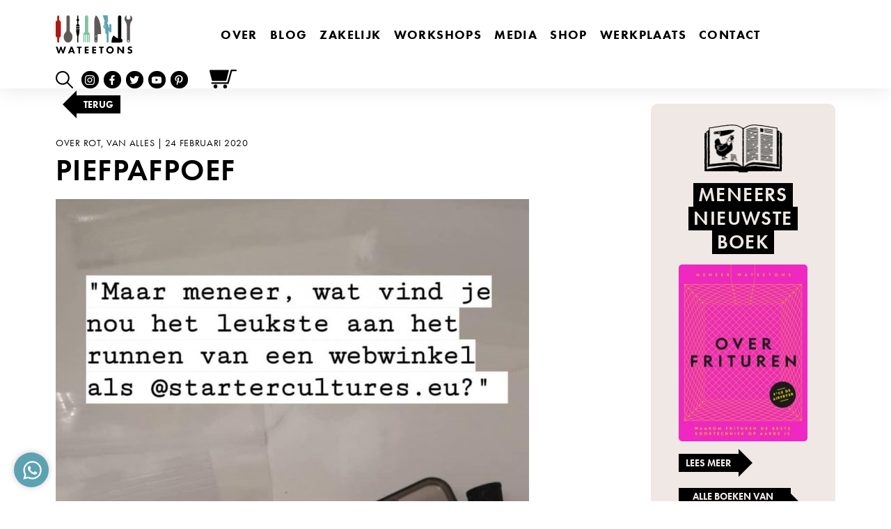

--- FILE ---
content_type: text/html; charset=UTF-8
request_url: https://wateetons.com/2020/02/24/piefpafpoef/
body_size: 175926
content:
<!--

__             _  _____ 
| |           | |/ ____|
| |  __   ____| | (___
| |  \ \ / / _` |\___ \
| |___\ V / (_| |____) |
|______\_/ \__,_|_____/

Copyright © Luuk van de Scheur
www.luukvandescheur.nl

-->
<!doctype html>
<html lang="nl-NL">
  <head>
  <meta charset="utf-8">
  <meta http-equiv="x-ua-compatible" content="ie=edge">
  <meta name="viewport" content="width=device-width, initial-scale=1, shrink-to-fit=no">
  <meta name="format-detection" content="telephone=no">
  <meta name='robots' content='index, follow, max-image-preview:large, max-snippet:-1, max-video-preview:-1' />
	<style>img:is([sizes="auto" i], [sizes^="auto," i]) { contain-intrinsic-size: 3000px 1500px }</style>
	
<!-- Google Tag Manager for WordPress by gtm4wp.com -->
<script data-cfasync="false" data-pagespeed-no-defer>
	var gtm4wp_datalayer_name = "dataLayer";
	var dataLayer = dataLayer || [];
	const gtm4wp_use_sku_instead = false;
	const gtm4wp_currency = 'EUR';
	const gtm4wp_product_per_impression = 10;
	const gtm4wp_clear_ecommerce = false;
</script>
<!-- End Google Tag Manager for WordPress by gtm4wp.com --><meta name="facebook-domain-verification" content="q4ugz5w5pyc5sok02zq3gtdverv7lq" />

<!-- Google Tag Manager -->
<script>(function(w,d,s,l,i){w[l]=w[l]||[];w[l].push({'gtm.start':
new Date().getTime(),event:'gtm.js'});var f=d.getElementsByTagName(s)[0],
j=d.createElement(s),dl=l!='dataLayer'?'&l='+l:'';j.async=true;j.src=
'https://www.googletagmanager.com/gtm.js?id='+i+dl;f.parentNode.insertBefore(j,f);
})(window,document,'script','dataLayer','GTM-5GGSMFP');</script>
<!-- End Google Tag Manager -->
	<!-- This site is optimized with the Yoast SEO plugin v24.4 - https://yoast.com/wordpress/plugins/seo/ -->
	<title>Piefpafpoef - Wateetons</title>
	<link rel="canonical" href="https://wateetons.com/2020/02/24/piefpafpoef/" />
	<meta property="og:locale" content="nl_NL" />
	<meta property="og:type" content="article" />
	<meta property="og:title" content="Piefpafpoef - Wateetons" />
	<meta property="og:description" content="Check www.starterculturen.nl, nu met nieuw assortiment van oa. kaasschimmels (ook" />
	<meta property="og:url" content="https://wateetons.com/2020/02/24/piefpafpoef/" />
	<meta property="og:site_name" content="Wateetons" />
	<meta property="article:publisher" content="http://www.facebook.com/wateetons" />
	<meta property="article:published_time" content="2020-02-24T06:26:02+00:00" />
	<meta property="article:modified_time" content="2021-09-22T12:57:54+00:00" />
	<meta property="og:image" content="https://wateetons.com/wp-content/uploads/2021/04/img_20200223_150508_303-16569596618196931912.jpg" />
	<meta property="og:image:width" content="680" />
	<meta property="og:image:height" content="1360" />
	<meta property="og:image:type" content="image/jpeg" />
	<meta name="author" content="luukvdscheur" />
	<meta name="twitter:card" content="summary_large_image" />
	<meta name="twitter:creator" content="@wateetons" />
	<meta name="twitter:site" content="@wateetons" />
	<meta name="twitter:label1" content="Geschreven door" />
	<meta name="twitter:data1" content="luukvdscheur" />
	<script type="application/ld+json" class="yoast-schema-graph">{"@context":"https://schema.org","@graph":[{"@type":"Article","@id":"https://wateetons.com/2020/02/24/piefpafpoef/#article","isPartOf":{"@id":"https://wateetons.com/2020/02/24/piefpafpoef/"},"author":{"name":"luukvdscheur","@id":"https://wateetons.com/#/schema/person/94fba740c2cc33b0f9e1860b97729233"},"headline":"Piefpafpoef","datePublished":"2020-02-24T06:26:02+00:00","dateModified":"2021-09-22T12:57:54+00:00","mainEntityOfPage":{"@id":"https://wateetons.com/2020/02/24/piefpafpoef/"},"wordCount":28,"commentCount":0,"publisher":{"@id":"https://wateetons.com/#organization"},"image":{"@id":"https://wateetons.com/2020/02/24/piefpafpoef/#primaryimage"},"thumbnailUrl":"https://wateetons.com/wp-content/uploads/2021/04/img_20200223_150508_303-16569596618196931912.jpg","keywords":["fermenteren","starterculturen.nl","stickeren"],"articleSection":["Over Rot","van alles"],"inLanguage":"nl-NL","potentialAction":[{"@type":"CommentAction","name":"Comment","target":["https://wateetons.com/2020/02/24/piefpafpoef/#respond"]}]},{"@type":"WebPage","@id":"https://wateetons.com/2020/02/24/piefpafpoef/","url":"https://wateetons.com/2020/02/24/piefpafpoef/","name":"Piefpafpoef - Wateetons","isPartOf":{"@id":"https://wateetons.com/#website"},"primaryImageOfPage":{"@id":"https://wateetons.com/2020/02/24/piefpafpoef/#primaryimage"},"image":{"@id":"https://wateetons.com/2020/02/24/piefpafpoef/#primaryimage"},"thumbnailUrl":"https://wateetons.com/wp-content/uploads/2021/04/img_20200223_150508_303-16569596618196931912.jpg","datePublished":"2020-02-24T06:26:02+00:00","dateModified":"2021-09-22T12:57:54+00:00","breadcrumb":{"@id":"https://wateetons.com/2020/02/24/piefpafpoef/#breadcrumb"},"inLanguage":"nl-NL","potentialAction":[{"@type":"ReadAction","target":["https://wateetons.com/2020/02/24/piefpafpoef/"]}]},{"@type":"ImageObject","inLanguage":"nl-NL","@id":"https://wateetons.com/2020/02/24/piefpafpoef/#primaryimage","url":"https://wateetons.com/wp-content/uploads/2021/04/img_20200223_150508_303-16569596618196931912.jpg","contentUrl":"https://wateetons.com/wp-content/uploads/2021/04/img_20200223_150508_303-16569596618196931912.jpg","width":680,"height":1360},{"@type":"BreadcrumbList","@id":"https://wateetons.com/2020/02/24/piefpafpoef/#breadcrumb","itemListElement":[{"@type":"ListItem","position":1,"name":"Home","item":"https://wateetons.com/"},{"@type":"ListItem","position":2,"name":"Blog","item":"https://wateetons.com/blog/"},{"@type":"ListItem","position":3,"name":"Over Rot","item":"https://wateetons.com/category/over-rot/"},{"@type":"ListItem","position":4,"name":"Piefpafpoef"}]},{"@type":"WebSite","@id":"https://wateetons.com/#website","url":"https://wateetons.com/","name":"Wateetons","description":"Meneer Wateetons - Auteur van negen kookboeken, gepromoveerd wetenschapper, kok, columnist, docent, blogger en leider van culinaire workshops.","publisher":{"@id":"https://wateetons.com/#organization"},"potentialAction":[{"@type":"SearchAction","target":{"@type":"EntryPoint","urlTemplate":"https://wateetons.com/?s={search_term_string}"},"query-input":{"@type":"PropertyValueSpecification","valueRequired":true,"valueName":"search_term_string"}}],"inLanguage":"nl-NL"},{"@type":"Organization","@id":"https://wateetons.com/#organization","name":"Meneer Wateetons","url":"https://wateetons.com/","logo":{"@type":"ImageObject","inLanguage":"nl-NL","@id":"https://wateetons.com/#/schema/logo/image/","url":"https://wateetons.com/wp-content/uploads/2020/12/logo-wateetons-e1625600380865.jpg","contentUrl":"https://wateetons.com/wp-content/uploads/2020/12/logo-wateetons-e1625600380865.jpg","width":250,"height":126,"caption":"Meneer Wateetons"},"image":{"@id":"https://wateetons.com/#/schema/logo/image/"},"sameAs":["http://www.facebook.com/wateetons","https://x.com/wateetons","http://www.instagram.com/wateetons","https://www.youtube.com/channel/UCtA4I4oxYqFNdYoaSCO4UmQ"]},{"@type":"Person","@id":"https://wateetons.com/#/schema/person/94fba740c2cc33b0f9e1860b97729233","name":"luukvdscheur","image":{"@type":"ImageObject","inLanguage":"nl-NL","@id":"https://wateetons.com/#/schema/person/image/","url":"https://secure.gravatar.com/avatar/26ba4a2db5ab318eb17db117ac8f1b27?s=96&d=mm&r=g","contentUrl":"https://secure.gravatar.com/avatar/26ba4a2db5ab318eb17db117ac8f1b27?s=96&d=mm&r=g","caption":"luukvdscheur"}}]}</script>
	<!-- / Yoast SEO plugin. -->


<link rel='dns-prefetch' href='//www.youtube.com' />
<link rel='dns-prefetch' href='//player.vimeo.com' />
<link rel='dns-prefetch' href='//use.typekit.net' />
<link rel="alternate" type="application/rss+xml" title="Wateetons &raquo; Piefpafpoef reacties feed" href="https://wateetons.com/2020/02/24/piefpafpoef/feed/" />
<script>
window._wpemojiSettings = {"baseUrl":"https:\/\/s.w.org\/images\/core\/emoji\/15.0.3\/72x72\/","ext":".png","svgUrl":"https:\/\/s.w.org\/images\/core\/emoji\/15.0.3\/svg\/","svgExt":".svg","source":{"concatemoji":"https:\/\/wateetons.com\/wp-includes\/js\/wp-emoji-release.min.js?ver=6.7.4"}};
/*! This file is auto-generated */
!function(i,n){var o,s,e;function c(e){try{var t={supportTests:e,timestamp:(new Date).valueOf()};sessionStorage.setItem(o,JSON.stringify(t))}catch(e){}}function p(e,t,n){e.clearRect(0,0,e.canvas.width,e.canvas.height),e.fillText(t,0,0);var t=new Uint32Array(e.getImageData(0,0,e.canvas.width,e.canvas.height).data),r=(e.clearRect(0,0,e.canvas.width,e.canvas.height),e.fillText(n,0,0),new Uint32Array(e.getImageData(0,0,e.canvas.width,e.canvas.height).data));return t.every(function(e,t){return e===r[t]})}function u(e,t,n){switch(t){case"flag":return n(e,"\ud83c\udff3\ufe0f\u200d\u26a7\ufe0f","\ud83c\udff3\ufe0f\u200b\u26a7\ufe0f")?!1:!n(e,"\ud83c\uddfa\ud83c\uddf3","\ud83c\uddfa\u200b\ud83c\uddf3")&&!n(e,"\ud83c\udff4\udb40\udc67\udb40\udc62\udb40\udc65\udb40\udc6e\udb40\udc67\udb40\udc7f","\ud83c\udff4\u200b\udb40\udc67\u200b\udb40\udc62\u200b\udb40\udc65\u200b\udb40\udc6e\u200b\udb40\udc67\u200b\udb40\udc7f");case"emoji":return!n(e,"\ud83d\udc26\u200d\u2b1b","\ud83d\udc26\u200b\u2b1b")}return!1}function f(e,t,n){var r="undefined"!=typeof WorkerGlobalScope&&self instanceof WorkerGlobalScope?new OffscreenCanvas(300,150):i.createElement("canvas"),a=r.getContext("2d",{willReadFrequently:!0}),o=(a.textBaseline="top",a.font="600 32px Arial",{});return e.forEach(function(e){o[e]=t(a,e,n)}),o}function t(e){var t=i.createElement("script");t.src=e,t.defer=!0,i.head.appendChild(t)}"undefined"!=typeof Promise&&(o="wpEmojiSettingsSupports",s=["flag","emoji"],n.supports={everything:!0,everythingExceptFlag:!0},e=new Promise(function(e){i.addEventListener("DOMContentLoaded",e,{once:!0})}),new Promise(function(t){var n=function(){try{var e=JSON.parse(sessionStorage.getItem(o));if("object"==typeof e&&"number"==typeof e.timestamp&&(new Date).valueOf()<e.timestamp+604800&&"object"==typeof e.supportTests)return e.supportTests}catch(e){}return null}();if(!n){if("undefined"!=typeof Worker&&"undefined"!=typeof OffscreenCanvas&&"undefined"!=typeof URL&&URL.createObjectURL&&"undefined"!=typeof Blob)try{var e="postMessage("+f.toString()+"("+[JSON.stringify(s),u.toString(),p.toString()].join(",")+"));",r=new Blob([e],{type:"text/javascript"}),a=new Worker(URL.createObjectURL(r),{name:"wpTestEmojiSupports"});return void(a.onmessage=function(e){c(n=e.data),a.terminate(),t(n)})}catch(e){}c(n=f(s,u,p))}t(n)}).then(function(e){for(var t in e)n.supports[t]=e[t],n.supports.everything=n.supports.everything&&n.supports[t],"flag"!==t&&(n.supports.everythingExceptFlag=n.supports.everythingExceptFlag&&n.supports[t]);n.supports.everythingExceptFlag=n.supports.everythingExceptFlag&&!n.supports.flag,n.DOMReady=!1,n.readyCallback=function(){n.DOMReady=!0}}).then(function(){return e}).then(function(){var e;n.supports.everything||(n.readyCallback(),(e=n.source||{}).concatemoji?t(e.concatemoji):e.wpemoji&&e.twemoji&&(t(e.twemoji),t(e.wpemoji)))}))}((window,document),window._wpemojiSettings);
</script>
<link rel='stylesheet' id='wc-blocks-integration-css' href='https://wateetons.com/wp-content/plugins/woocommerce-subscriptions/vendor/woocommerce/subscriptions-core/build/index.css?ver=7.9.0' media='all' />
<link rel='stylesheet' id='wprm-public-css' href='https://wateetons.com/wp-content/plugins/wp-recipe-maker/dist/public-modern.css?ver=9.8.0' media='all' />
<link rel='stylesheet' id='tribe-events-pro-mini-calendar-block-styles-css' href='https://wateetons.com/wp-content/plugins/events-calendar-pro/src/resources/css/tribe-events-pro-mini-calendar-block.min.css?ver=7.4.0' media='all' />
<style id='wp-emoji-styles-inline-css'>

	img.wp-smiley, img.emoji {
		display: inline !important;
		border: none !important;
		box-shadow: none !important;
		height: 1em !important;
		width: 1em !important;
		margin: 0 0.07em !important;
		vertical-align: -0.1em !important;
		background: none !important;
		padding: 0 !important;
	}
</style>
<link rel='stylesheet' id='wp-block-library-css' href='https://wateetons.com/wp-includes/css/dist/block-library/style.min.css?ver=6.7.4' media='all' />
<style id='global-styles-inline-css'>
:root{--wp--preset--aspect-ratio--square: 1;--wp--preset--aspect-ratio--4-3: 4/3;--wp--preset--aspect-ratio--3-4: 3/4;--wp--preset--aspect-ratio--3-2: 3/2;--wp--preset--aspect-ratio--2-3: 2/3;--wp--preset--aspect-ratio--16-9: 16/9;--wp--preset--aspect-ratio--9-16: 9/16;--wp--preset--color--black: #000000;--wp--preset--color--cyan-bluish-gray: #abb8c3;--wp--preset--color--white: #ffffff;--wp--preset--color--pale-pink: #f78da7;--wp--preset--color--vivid-red: #cf2e2e;--wp--preset--color--luminous-vivid-orange: #ff6900;--wp--preset--color--luminous-vivid-amber: #fcb900;--wp--preset--color--light-green-cyan: #7bdcb5;--wp--preset--color--vivid-green-cyan: #00d084;--wp--preset--color--pale-cyan-blue: #8ed1fc;--wp--preset--color--vivid-cyan-blue: #0693e3;--wp--preset--color--vivid-purple: #9b51e0;--wp--preset--gradient--vivid-cyan-blue-to-vivid-purple: linear-gradient(135deg,rgba(6,147,227,1) 0%,rgb(155,81,224) 100%);--wp--preset--gradient--light-green-cyan-to-vivid-green-cyan: linear-gradient(135deg,rgb(122,220,180) 0%,rgb(0,208,130) 100%);--wp--preset--gradient--luminous-vivid-amber-to-luminous-vivid-orange: linear-gradient(135deg,rgba(252,185,0,1) 0%,rgba(255,105,0,1) 100%);--wp--preset--gradient--luminous-vivid-orange-to-vivid-red: linear-gradient(135deg,rgba(255,105,0,1) 0%,rgb(207,46,46) 100%);--wp--preset--gradient--very-light-gray-to-cyan-bluish-gray: linear-gradient(135deg,rgb(238,238,238) 0%,rgb(169,184,195) 100%);--wp--preset--gradient--cool-to-warm-spectrum: linear-gradient(135deg,rgb(74,234,220) 0%,rgb(151,120,209) 20%,rgb(207,42,186) 40%,rgb(238,44,130) 60%,rgb(251,105,98) 80%,rgb(254,248,76) 100%);--wp--preset--gradient--blush-light-purple: linear-gradient(135deg,rgb(255,206,236) 0%,rgb(152,150,240) 100%);--wp--preset--gradient--blush-bordeaux: linear-gradient(135deg,rgb(254,205,165) 0%,rgb(254,45,45) 50%,rgb(107,0,62) 100%);--wp--preset--gradient--luminous-dusk: linear-gradient(135deg,rgb(255,203,112) 0%,rgb(199,81,192) 50%,rgb(65,88,208) 100%);--wp--preset--gradient--pale-ocean: linear-gradient(135deg,rgb(255,245,203) 0%,rgb(182,227,212) 50%,rgb(51,167,181) 100%);--wp--preset--gradient--electric-grass: linear-gradient(135deg,rgb(202,248,128) 0%,rgb(113,206,126) 100%);--wp--preset--gradient--midnight: linear-gradient(135deg,rgb(2,3,129) 0%,rgb(40,116,252) 100%);--wp--preset--font-size--small: 13px;--wp--preset--font-size--medium: 20px;--wp--preset--font-size--large: 36px;--wp--preset--font-size--x-large: 42px;--wp--preset--font-family--inter: "Inter", sans-serif;--wp--preset--font-family--cardo: Cardo;--wp--preset--spacing--20: 0.44rem;--wp--preset--spacing--30: 0.67rem;--wp--preset--spacing--40: 1rem;--wp--preset--spacing--50: 1.5rem;--wp--preset--spacing--60: 2.25rem;--wp--preset--spacing--70: 3.38rem;--wp--preset--spacing--80: 5.06rem;--wp--preset--shadow--natural: 6px 6px 9px rgba(0, 0, 0, 0.2);--wp--preset--shadow--deep: 12px 12px 50px rgba(0, 0, 0, 0.4);--wp--preset--shadow--sharp: 6px 6px 0px rgba(0, 0, 0, 0.2);--wp--preset--shadow--outlined: 6px 6px 0px -3px rgba(255, 255, 255, 1), 6px 6px rgba(0, 0, 0, 1);--wp--preset--shadow--crisp: 6px 6px 0px rgba(0, 0, 0, 1);}:where(body) { margin: 0; }.wp-site-blocks > .alignleft { float: left; margin-right: 2em; }.wp-site-blocks > .alignright { float: right; margin-left: 2em; }.wp-site-blocks > .aligncenter { justify-content: center; margin-left: auto; margin-right: auto; }:where(.is-layout-flex){gap: 0.5em;}:where(.is-layout-grid){gap: 0.5em;}.is-layout-flow > .alignleft{float: left;margin-inline-start: 0;margin-inline-end: 2em;}.is-layout-flow > .alignright{float: right;margin-inline-start: 2em;margin-inline-end: 0;}.is-layout-flow > .aligncenter{margin-left: auto !important;margin-right: auto !important;}.is-layout-constrained > .alignleft{float: left;margin-inline-start: 0;margin-inline-end: 2em;}.is-layout-constrained > .alignright{float: right;margin-inline-start: 2em;margin-inline-end: 0;}.is-layout-constrained > .aligncenter{margin-left: auto !important;margin-right: auto !important;}.is-layout-constrained > :where(:not(.alignleft):not(.alignright):not(.alignfull)){margin-left: auto !important;margin-right: auto !important;}body .is-layout-flex{display: flex;}.is-layout-flex{flex-wrap: wrap;align-items: center;}.is-layout-flex > :is(*, div){margin: 0;}body .is-layout-grid{display: grid;}.is-layout-grid > :is(*, div){margin: 0;}body{padding-top: 0px;padding-right: 0px;padding-bottom: 0px;padding-left: 0px;}a:where(:not(.wp-element-button)){text-decoration: underline;}:root :where(.wp-element-button, .wp-block-button__link){background-color: #32373c;border-width: 0;color: #fff;font-family: inherit;font-size: inherit;line-height: inherit;padding: calc(0.667em + 2px) calc(1.333em + 2px);text-decoration: none;}.has-black-color{color: var(--wp--preset--color--black) !important;}.has-cyan-bluish-gray-color{color: var(--wp--preset--color--cyan-bluish-gray) !important;}.has-white-color{color: var(--wp--preset--color--white) !important;}.has-pale-pink-color{color: var(--wp--preset--color--pale-pink) !important;}.has-vivid-red-color{color: var(--wp--preset--color--vivid-red) !important;}.has-luminous-vivid-orange-color{color: var(--wp--preset--color--luminous-vivid-orange) !important;}.has-luminous-vivid-amber-color{color: var(--wp--preset--color--luminous-vivid-amber) !important;}.has-light-green-cyan-color{color: var(--wp--preset--color--light-green-cyan) !important;}.has-vivid-green-cyan-color{color: var(--wp--preset--color--vivid-green-cyan) !important;}.has-pale-cyan-blue-color{color: var(--wp--preset--color--pale-cyan-blue) !important;}.has-vivid-cyan-blue-color{color: var(--wp--preset--color--vivid-cyan-blue) !important;}.has-vivid-purple-color{color: var(--wp--preset--color--vivid-purple) !important;}.has-black-background-color{background-color: var(--wp--preset--color--black) !important;}.has-cyan-bluish-gray-background-color{background-color: var(--wp--preset--color--cyan-bluish-gray) !important;}.has-white-background-color{background-color: var(--wp--preset--color--white) !important;}.has-pale-pink-background-color{background-color: var(--wp--preset--color--pale-pink) !important;}.has-vivid-red-background-color{background-color: var(--wp--preset--color--vivid-red) !important;}.has-luminous-vivid-orange-background-color{background-color: var(--wp--preset--color--luminous-vivid-orange) !important;}.has-luminous-vivid-amber-background-color{background-color: var(--wp--preset--color--luminous-vivid-amber) !important;}.has-light-green-cyan-background-color{background-color: var(--wp--preset--color--light-green-cyan) !important;}.has-vivid-green-cyan-background-color{background-color: var(--wp--preset--color--vivid-green-cyan) !important;}.has-pale-cyan-blue-background-color{background-color: var(--wp--preset--color--pale-cyan-blue) !important;}.has-vivid-cyan-blue-background-color{background-color: var(--wp--preset--color--vivid-cyan-blue) !important;}.has-vivid-purple-background-color{background-color: var(--wp--preset--color--vivid-purple) !important;}.has-black-border-color{border-color: var(--wp--preset--color--black) !important;}.has-cyan-bluish-gray-border-color{border-color: var(--wp--preset--color--cyan-bluish-gray) !important;}.has-white-border-color{border-color: var(--wp--preset--color--white) !important;}.has-pale-pink-border-color{border-color: var(--wp--preset--color--pale-pink) !important;}.has-vivid-red-border-color{border-color: var(--wp--preset--color--vivid-red) !important;}.has-luminous-vivid-orange-border-color{border-color: var(--wp--preset--color--luminous-vivid-orange) !important;}.has-luminous-vivid-amber-border-color{border-color: var(--wp--preset--color--luminous-vivid-amber) !important;}.has-light-green-cyan-border-color{border-color: var(--wp--preset--color--light-green-cyan) !important;}.has-vivid-green-cyan-border-color{border-color: var(--wp--preset--color--vivid-green-cyan) !important;}.has-pale-cyan-blue-border-color{border-color: var(--wp--preset--color--pale-cyan-blue) !important;}.has-vivid-cyan-blue-border-color{border-color: var(--wp--preset--color--vivid-cyan-blue) !important;}.has-vivid-purple-border-color{border-color: var(--wp--preset--color--vivid-purple) !important;}.has-vivid-cyan-blue-to-vivid-purple-gradient-background{background: var(--wp--preset--gradient--vivid-cyan-blue-to-vivid-purple) !important;}.has-light-green-cyan-to-vivid-green-cyan-gradient-background{background: var(--wp--preset--gradient--light-green-cyan-to-vivid-green-cyan) !important;}.has-luminous-vivid-amber-to-luminous-vivid-orange-gradient-background{background: var(--wp--preset--gradient--luminous-vivid-amber-to-luminous-vivid-orange) !important;}.has-luminous-vivid-orange-to-vivid-red-gradient-background{background: var(--wp--preset--gradient--luminous-vivid-orange-to-vivid-red) !important;}.has-very-light-gray-to-cyan-bluish-gray-gradient-background{background: var(--wp--preset--gradient--very-light-gray-to-cyan-bluish-gray) !important;}.has-cool-to-warm-spectrum-gradient-background{background: var(--wp--preset--gradient--cool-to-warm-spectrum) !important;}.has-blush-light-purple-gradient-background{background: var(--wp--preset--gradient--blush-light-purple) !important;}.has-blush-bordeaux-gradient-background{background: var(--wp--preset--gradient--blush-bordeaux) !important;}.has-luminous-dusk-gradient-background{background: var(--wp--preset--gradient--luminous-dusk) !important;}.has-pale-ocean-gradient-background{background: var(--wp--preset--gradient--pale-ocean) !important;}.has-electric-grass-gradient-background{background: var(--wp--preset--gradient--electric-grass) !important;}.has-midnight-gradient-background{background: var(--wp--preset--gradient--midnight) !important;}.has-small-font-size{font-size: var(--wp--preset--font-size--small) !important;}.has-medium-font-size{font-size: var(--wp--preset--font-size--medium) !important;}.has-large-font-size{font-size: var(--wp--preset--font-size--large) !important;}.has-x-large-font-size{font-size: var(--wp--preset--font-size--x-large) !important;}.has-inter-font-family{font-family: var(--wp--preset--font-family--inter) !important;}.has-cardo-font-family{font-family: var(--wp--preset--font-family--cardo) !important;}
:where(.wp-block-post-template.is-layout-flex){gap: 1.25em;}:where(.wp-block-post-template.is-layout-grid){gap: 1.25em;}
:where(.wp-block-columns.is-layout-flex){gap: 2em;}:where(.wp-block-columns.is-layout-grid){gap: 2em;}
:root :where(.wp-block-pullquote){font-size: 1.5em;line-height: 1.6;}
</style>
<style id='woocommerce-inline-inline-css'>
.woocommerce form .form-row .required { visibility: visible; }
</style>
<link rel='stylesheet' id='brands-styles-css' href='https://wateetons.com/wp-content/plugins/woocommerce/assets/css/brands.css?ver=9.6.3' media='all' />
<link rel='stylesheet' id='slb_core-css' href='https://wateetons.com/wp-content/plugins/simple-lightbox/client/css/app.css?ver=2.9.3' media='all' />
<link rel='stylesheet' id='dashicons-css' href='https://wateetons.com/wp-includes/css/dashicons.min.css?ver=6.7.4' media='all' />
<link rel='stylesheet' id='jquery-ui-style-css' href='https://wateetons.com/wp-content/plugins/woocommerce-extra-product-options-pro/public/assets/css/jquery-ui/jquery-ui.css?ver=6.7.4' media='all' />
<link rel='stylesheet' id='thwepo-timepicker-style-css' href='https://wateetons.com/wp-content/plugins/woocommerce-extra-product-options-pro/public/assets/js/timepicker/jquery.timepicker.css?ver=6.7.4' media='all' />
<link rel='stylesheet' id='thwepo-daterange-style-css' href='https://wateetons.com/wp-content/plugins/woocommerce-extra-product-options-pro/public/assets/js/date-range-picker/daterangepicker.css?ver=6.7.4' media='all' />
<link rel='stylesheet' id='thwepo-public-style-css' href='https://wateetons.com/wp-content/plugins/woocommerce-extra-product-options-pro/public/assets/css/thwepo-public.min.css?ver=6.7.4' media='all' />
<link rel='stylesheet' id='wp-color-picker-css' href='https://wateetons.com/wp-admin/css/color-picker.min.css?ver=6.7.4' media='all' />
<link rel='stylesheet' id='woocommerce-nyp-css' href='https://wateetons.com/wp-content/plugins/woocommerce-name-your-price/assets/css/frontend/name-your-price.min.css?ver=3.6.0' media='all' />
<link rel='stylesheet' id='sage/vendor.css-css' href='https://wateetons.com/wp-content/themes/wateetons/dist/styles/vendor_0d3dee3d.css' media='all' />
<link rel='stylesheet' id='sage/main.css-css' href='https://wateetons.com/wp-content/themes/wateetons/dist/styles/main_0d3dee3d.css' media='all' />
<link rel='stylesheet' id='adobefont_futura-css' href='https://use.typekit.net/eoi5trf.css' media='all' />
<script src="https://wateetons.com/wp-includes/js/jquery/jquery.min.js?ver=3.7.1" id="jquery-core-js"></script>
<script src="https://wateetons.com/wp-includes/js/jquery/jquery-migrate.min.js?ver=3.4.1" id="jquery-migrate-js"></script>
<script src="https://wateetons.com/wp-content/plugins/woocommerce/assets/js/jquery-blockui/jquery.blockUI.min.js?ver=2.7.0-wc.9.6.3" id="jquery-blockui-js" defer data-wp-strategy="defer"></script>
<script id="wc-add-to-cart-js-extra">
var wc_add_to_cart_params = {"ajax_url":"\/wp-admin\/admin-ajax.php","wc_ajax_url":"\/?wc-ajax=%%endpoint%%","i18n_view_cart":"Bekijk winkelwagen","cart_url":"https:\/\/wateetons.com\/winkelmand\/","is_cart":"","cart_redirect_after_add":"no"};
</script>
<script src="https://wateetons.com/wp-content/plugins/woocommerce/assets/js/frontend/add-to-cart.min.js?ver=9.6.3" id="wc-add-to-cart-js" defer data-wp-strategy="defer"></script>
<script src="https://wateetons.com/wp-content/plugins/woocommerce/assets/js/js-cookie/js.cookie.min.js?ver=2.1.4-wc.9.6.3" id="js-cookie-js" defer data-wp-strategy="defer"></script>
<script id="wc-cart-fragments-js-extra">
var wc_cart_fragments_params = {"ajax_url":"\/wp-admin\/admin-ajax.php","wc_ajax_url":"\/?wc-ajax=%%endpoint%%","cart_hash_key":"wc_cart_hash_73288bbd778e76d6c88bc4fb030b922c","fragment_name":"wc_fragments_73288bbd778e76d6c88bc4fb030b922c","request_timeout":"5000"};
</script>
<script src="https://wateetons.com/wp-content/plugins/woocommerce/assets/js/frontend/cart-fragments.min.js?ver=9.6.3" id="wc-cart-fragments-js" defer data-wp-strategy="defer"></script>
<script src="https://wateetons.com/wp-includes/js/jquery/ui/core.min.js?ver=1.13.3" id="jquery-ui-core-js"></script>
<script src="https://wateetons.com/wp-content/plugins/woocommerce-extra-product-options-pro/public/assets/js/timepicker/jquery.timepicker.min.js?ver=1.0.1" id="thwepo-timepicker-script-js"></script>
<script src="https://wateetons.com/wp-content/plugins/woocommerce-extra-product-options-pro/public/assets/js/inputmask-js/jquery.inputmask.min.js?ver=5.0.6" id="thwepo-input-mask-js"></script>
<script src="https://wateetons.com/wp-includes/js/jquery/ui/datepicker.min.js?ver=1.13.3" id="jquery-ui-datepicker-js"></script>
<script id="jquery-ui-datepicker-js-after">
jQuery(function(jQuery){jQuery.datepicker.setDefaults({"closeText":"Sluiten","currentText":"Vandaag","monthNames":["januari","februari","maart","april","mei","juni","juli","augustus","september","oktober","november","december"],"monthNamesShort":["jan","feb","mrt","apr","mei","jun","jul","aug","sep","okt","nov","dec"],"nextText":"Volgende","prevText":"Vorige","dayNames":["zondag","maandag","dinsdag","woensdag","donderdag","vrijdag","zaterdag"],"dayNamesShort":["zo","ma","di","wo","do","vr","za"],"dayNamesMin":["Z","M","D","W","D","V","Z"],"dateFormat":"d MM yy","firstDay":1,"isRTL":false});});
</script>
<script src="https://wateetons.com/wp-content/plugins/woocommerce-extra-product-options-pro/public/assets/js/jquery-ui-i18n.min.js?ver=1" id="jquery-ui-i18n-js"></script>
<link rel="https://api.w.org/" href="https://wateetons.com/wp-json/" /><link rel="alternate" title="JSON" type="application/json" href="https://wateetons.com/wp-json/wp/v2/posts/25983" /><link rel="EditURI" type="application/rsd+xml" title="RSD" href="https://wateetons.com/xmlrpc.php?rsd" />
<meta name="generator" content="WordPress 6.7.4" />
<meta name="generator" content="WooCommerce 9.6.3" />
<link rel='shortlink' href='https://wateetons.com/?p=25983' />
<link rel="alternate" title="oEmbed (JSON)" type="application/json+oembed" href="https://wateetons.com/wp-json/oembed/1.0/embed?url=https%3A%2F%2Fwateetons.com%2F2020%2F02%2F24%2Fpiefpafpoef%2F" />
<link rel="alternate" title="oEmbed (XML)" type="text/xml+oembed" href="https://wateetons.com/wp-json/oembed/1.0/embed?url=https%3A%2F%2Fwateetons.com%2F2020%2F02%2F24%2Fpiefpafpoef%2F&#038;format=xml" />
<style type="text/css"> .tippy-box[data-theme~="wprm"] { background-color: #333333; color: #FFFFFF; } .tippy-box[data-theme~="wprm"][data-placement^="top"] > .tippy-arrow::before { border-top-color: #333333; } .tippy-box[data-theme~="wprm"][data-placement^="bottom"] > .tippy-arrow::before { border-bottom-color: #333333; } .tippy-box[data-theme~="wprm"][data-placement^="left"] > .tippy-arrow::before { border-left-color: #333333; } .tippy-box[data-theme~="wprm"][data-placement^="right"] > .tippy-arrow::before { border-right-color: #333333; } .tippy-box[data-theme~="wprm"] a { color: #FFFFFF; } .wprm-comment-rating svg { width: 18px !important; height: 18px !important; } img.wprm-comment-rating { width: 90px !important; height: 18px !important; } body { --comment-rating-star-color: #343434; } body { --wprm-popup-font-size: 16px; } body { --wprm-popup-background: #ffffff; } body { --wprm-popup-title: #000000; } body { --wprm-popup-content: #444444; } body { --wprm-popup-button-background: #444444; } body { --wprm-popup-button-text: #ffffff; }</style><style type="text/css">.wprm-glossary-term {color: #5A822B;text-decoration: underline;cursor: help;}</style><style type="text/css">.wprm-recipe-template-snippet-basic-buttons {
    font-family: inherit; /* wprm_font_family type=font */
    font-size: 0.9em; /* wprm_font_size type=font_size */
    text-align: center; /* wprm_text_align type=align */
    margin-top: 0px; /* wprm_margin_top type=size */
    margin-bottom: 10px; /* wprm_margin_bottom type=size */
}
.wprm-recipe-template-snippet-basic-buttons a  {
    margin: 5px; /* wprm_margin_button type=size */
    margin: 5px; /* wprm_margin_button type=size */
}

.wprm-recipe-template-snippet-basic-buttons a:first-child {
    margin-left: 0;
}
.wprm-recipe-template-snippet-basic-buttons a:last-child {
    margin-right: 0;
}.wprm-recipe-template-chic-wateetons {
    margin: 20px auto;
    background-color: #ffffff; /*wprm_background type=color*/
    font-family: inherit; /*wprm_main_font_family type=font*/
    font-size: 1em; /*wprm_main_font_size type=font_size*/
    line-height: 1.5em !important; /*wprm_main_line_height type=font_size*/
    color: #333333; /*wprm_main_text type=color*/
    max-width: 950px; /*wprm_max_width type=size*/
}
.wprm-recipe-template-chic-wateetons a {
    color: #5A822B; /*wprm_link type=color*/
}
.wprm-recipe-template-chic-wateetons p, .wprm-recipe-template-chic-wateetons li {
    font-family: inherit; /*wprm_main_font_family type=font*/
    font-size: 1em !important;
    line-height: 1.5em !important; /*wprm_main_line_height type=font_size*/
}
.wprm-recipe-template-chic-wateetons li {
    margin: 0 0 0 32px !important;
    padding: 0 !important;
}
.rtl .wprm-recipe-template-chic-wateetons li {
    margin: 0 32px 0 0 !important;
}
.wprm-recipe-template-chic-wateetons ol, .wprm-recipe-template-chic-wateetons ul {
    margin: 0 !important;
    padding: 0 !important;
}
.wprm-recipe-template-chic-wateetons br {
    display: none;
}
.wprm-recipe-template-chic-wateetons .wprm-recipe-name,
.wprm-recipe-template-chic-wateetons .wprm-recipe-header {
    font-family: -apple-system, BlinkMacSystemFont, "Segoe UI", Roboto, Oxygen-Sans, Ubuntu, Cantarell, "Helvetica Neue", sans-serif; /*wprm_header_font_family type=font*/
    color: #212121; /*wprm_header_text type=color*/
    line-height: 1.3em; /*wprm_header_line_height type=font_size*/
}
.wprm-recipe-template-chic-wateetons h1,
.wprm-recipe-template-chic-wateetons h2,
.wprm-recipe-template-chic-wateetons h3,
.wprm-recipe-template-chic-wateetons h4,
.wprm-recipe-template-chic-wateetons h5,
.wprm-recipe-template-chic-wateetons h6 {
    font-family: -apple-system, BlinkMacSystemFont, "Segoe UI", Roboto, Oxygen-Sans, Ubuntu, Cantarell, "Helvetica Neue", sans-serif; /*wprm_header_font_family type=font*/
    color: #212121; /*wprm_header_text type=color*/
    line-height: 1.3em; /*wprm_header_line_height type=font_size*/
    margin: 0 !important;
    padding: 0 !important;
}
.wprm-recipe-template-chic-wateetons .wprm-recipe-header {
    margin-top: 1.2em !important;
}
.wprm-recipe-template-chic-wateetons h1 {
    font-size: 2em; /*wprm_h1_size type=font_size*/
}
.wprm-recipe-template-chic-wateetons h2 {
    font-size: 1.8em; /*wprm_h2_size type=font_size*/
}
.wprm-recipe-template-chic-wateetons h3 {
    font-size: 1.2em; /*wprm_h3_size type=font_size*/
}
.wprm-recipe-template-chic-wateetons h4 {
    font-size: 1em; /*wprm_h4_size type=font_size*/
}
.wprm-recipe-template-chic-wateetons h5 {
    font-size: 1em; /*wprm_h5_size type=font_size*/
}
.wprm-recipe-template-chic-wateetons h6 {
    font-size: 1em; /*wprm_h6_size type=font_size*/
}.wprm-recipe-template-chic-wateetons {
    font-size: 1em; /*wprm_main_font_size type=font_size*/
	border-style: solid; /*wprm_border_style type=border*/
	border-width: 1px; /*wprm_border_width type=size*/
	border-color: #E0E0E0; /*wprm_border type=color*/
    padding: 10px;
    background-color: #ffffff; /*wprm_background type=color*/
    max-width: 950px; /*wprm_max_width type=size*/
}
.wprm-recipe-template-chic-wateetons a {
    color: #5A822B; /*wprm_link type=color*/
}
.wprm-recipe-template-chic-wateetons .wprm-recipe-name {
    line-height: 1.3em;
    font-weight: bold;
}
.wprm-recipe-template-chic-wateetons .wprm-template-chic-buttons {
	clear: both;
    font-size: 0.9em;
    text-align: center;
}
.wprm-recipe-template-chic-wateetons .wprm-template-chic-buttons .wprm-recipe-icon {
    margin-right: 5px;
}
.wprm-recipe-template-chic-wateetons .wprm-recipe-header {
	margin-bottom: 0.5em !important;
}
.wprm-recipe-template-chic-wateetons .wprm-nutrition-label-container {
	font-size: 0.9em;
}
.wprm-recipe-template-chic-wateetons .wprm-call-to-action {
	border-radius: 3px;
}.wprm-recipe-template-compact-howto {
    margin: 20px auto;
    background-color: #fafafa; /* wprm_background type=color */
    font-family: -apple-system, BlinkMacSystemFont, "Segoe UI", Roboto, Oxygen-Sans, Ubuntu, Cantarell, "Helvetica Neue", sans-serif; /* wprm_main_font_family type=font */
    font-size: 0.9em; /* wprm_main_font_size type=font_size */
    line-height: 1.5em; /* wprm_main_line_height type=font_size */
    color: #333333; /* wprm_main_text type=color */
    max-width: 650px; /* wprm_max_width type=size */
}
.wprm-recipe-template-compact-howto a {
    color: #3498db; /* wprm_link type=color */
}
.wprm-recipe-template-compact-howto p, .wprm-recipe-template-compact-howto li {
    font-family: -apple-system, BlinkMacSystemFont, "Segoe UI", Roboto, Oxygen-Sans, Ubuntu, Cantarell, "Helvetica Neue", sans-serif; /* wprm_main_font_family type=font */
    font-size: 1em !important;
    line-height: 1.5em !important; /* wprm_main_line_height type=font_size */
}
.wprm-recipe-template-compact-howto li {
    margin: 0 0 0 32px !important;
    padding: 0 !important;
}
.rtl .wprm-recipe-template-compact-howto li {
    margin: 0 32px 0 0 !important;
}
.wprm-recipe-template-compact-howto ol, .wprm-recipe-template-compact-howto ul {
    margin: 0 !important;
    padding: 0 !important;
}
.wprm-recipe-template-compact-howto br {
    display: none;
}
.wprm-recipe-template-compact-howto .wprm-recipe-name,
.wprm-recipe-template-compact-howto .wprm-recipe-header {
    font-family: -apple-system, BlinkMacSystemFont, "Segoe UI", Roboto, Oxygen-Sans, Ubuntu, Cantarell, "Helvetica Neue", sans-serif; /* wprm_header_font_family type=font */
    color: #000000; /* wprm_header_text type=color */
    line-height: 1.3em; /* wprm_header_line_height type=font_size */
}
.wprm-recipe-template-compact-howto h1,
.wprm-recipe-template-compact-howto h2,
.wprm-recipe-template-compact-howto h3,
.wprm-recipe-template-compact-howto h4,
.wprm-recipe-template-compact-howto h5,
.wprm-recipe-template-compact-howto h6 {
    font-family: -apple-system, BlinkMacSystemFont, "Segoe UI", Roboto, Oxygen-Sans, Ubuntu, Cantarell, "Helvetica Neue", sans-serif; /* wprm_header_font_family type=font */
    color: #212121; /* wprm_header_text type=color */
    line-height: 1.3em; /* wprm_header_line_height type=font_size */
    margin: 0 !important;
    padding: 0 !important;
}
.wprm-recipe-template-compact-howto .wprm-recipe-header {
    margin-top: 1.2em !important;
}
.wprm-recipe-template-compact-howto h1 {
    font-size: 2em; /* wprm_h1_size type=font_size */
}
.wprm-recipe-template-compact-howto h2 {
    font-size: 1.8em; /* wprm_h2_size type=font_size */
}
.wprm-recipe-template-compact-howto h3 {
    font-size: 1.2em; /* wprm_h3_size type=font_size */
}
.wprm-recipe-template-compact-howto h4 {
    font-size: 1em; /* wprm_h4_size type=font_size */
}
.wprm-recipe-template-compact-howto h5 {
    font-size: 1em; /* wprm_h5_size type=font_size */
}
.wprm-recipe-template-compact-howto h6 {
    font-size: 1em; /* wprm_h6_size type=font_size */
}.wprm-recipe-template-compact-howto {
	border-style: solid; /* wprm_border_style type=border */
	border-width: 1px; /* wprm_border_width type=size */
	border-color: #777777; /* wprm_border type=color */
	border-radius: 0px; /* wprm_border_radius type=size */
	padding: 10px;
}.wprm-recipe-template-chic {
    margin: 20px auto;
    background-color: #fafafa; /* wprm_background type=color */
    font-family: -apple-system, BlinkMacSystemFont, "Segoe UI", Roboto, Oxygen-Sans, Ubuntu, Cantarell, "Helvetica Neue", sans-serif; /* wprm_main_font_family type=font */
    font-size: 0.9em; /* wprm_main_font_size type=font_size */
    line-height: 1.5em; /* wprm_main_line_height type=font_size */
    color: #333333; /* wprm_main_text type=color */
    max-width: 650px; /* wprm_max_width type=size */
}
.wprm-recipe-template-chic a {
    color: #3498db; /* wprm_link type=color */
}
.wprm-recipe-template-chic p, .wprm-recipe-template-chic li {
    font-family: -apple-system, BlinkMacSystemFont, "Segoe UI", Roboto, Oxygen-Sans, Ubuntu, Cantarell, "Helvetica Neue", sans-serif; /* wprm_main_font_family type=font */
    font-size: 1em !important;
    line-height: 1.5em !important; /* wprm_main_line_height type=font_size */
}
.wprm-recipe-template-chic li {
    margin: 0 0 0 32px !important;
    padding: 0 !important;
}
.rtl .wprm-recipe-template-chic li {
    margin: 0 32px 0 0 !important;
}
.wprm-recipe-template-chic ol, .wprm-recipe-template-chic ul {
    margin: 0 !important;
    padding: 0 !important;
}
.wprm-recipe-template-chic br {
    display: none;
}
.wprm-recipe-template-chic .wprm-recipe-name,
.wprm-recipe-template-chic .wprm-recipe-header {
    font-family: -apple-system, BlinkMacSystemFont, "Segoe UI", Roboto, Oxygen-Sans, Ubuntu, Cantarell, "Helvetica Neue", sans-serif; /* wprm_header_font_family type=font */
    color: #000000; /* wprm_header_text type=color */
    line-height: 1.3em; /* wprm_header_line_height type=font_size */
}
.wprm-recipe-template-chic h1,
.wprm-recipe-template-chic h2,
.wprm-recipe-template-chic h3,
.wprm-recipe-template-chic h4,
.wprm-recipe-template-chic h5,
.wprm-recipe-template-chic h6 {
    font-family: -apple-system, BlinkMacSystemFont, "Segoe UI", Roboto, Oxygen-Sans, Ubuntu, Cantarell, "Helvetica Neue", sans-serif; /* wprm_header_font_family type=font */
    color: #212121; /* wprm_header_text type=color */
    line-height: 1.3em; /* wprm_header_line_height type=font_size */
    margin: 0 !important;
    padding: 0 !important;
}
.wprm-recipe-template-chic .wprm-recipe-header {
    margin-top: 1.2em !important;
}
.wprm-recipe-template-chic h1 {
    font-size: 2em; /* wprm_h1_size type=font_size */
}
.wprm-recipe-template-chic h2 {
    font-size: 1.8em; /* wprm_h2_size type=font_size */
}
.wprm-recipe-template-chic h3 {
    font-size: 1.2em; /* wprm_h3_size type=font_size */
}
.wprm-recipe-template-chic h4 {
    font-size: 1em; /* wprm_h4_size type=font_size */
}
.wprm-recipe-template-chic h5 {
    font-size: 1em; /* wprm_h5_size type=font_size */
}
.wprm-recipe-template-chic h6 {
    font-size: 1em; /* wprm_h6_size type=font_size */
}.wprm-recipe-template-chic {
    font-size: 1em; /* wprm_main_font_size type=font_size */
	border-style: solid; /* wprm_border_style type=border */
	border-width: 1px; /* wprm_border_width type=size */
	border-color: #E0E0E0; /* wprm_border type=color */
    padding: 10px;
    background-color: #ffffff; /* wprm_background type=color */
    max-width: 950px; /* wprm_max_width type=size */
}
.wprm-recipe-template-chic a {
    color: #5A822B; /* wprm_link type=color */
}
.wprm-recipe-template-chic .wprm-recipe-name {
    line-height: 1.3em;
    font-weight: bold;
}
.wprm-recipe-template-chic .wprm-template-chic-buttons {
	clear: both;
    font-size: 0.9em;
    text-align: center;
}
.wprm-recipe-template-chic .wprm-template-chic-buttons .wprm-recipe-icon {
    margin-right: 5px;
}
.wprm-recipe-template-chic .wprm-recipe-header {
	margin-bottom: 0.5em !important;
}
.wprm-recipe-template-chic .wprm-nutrition-label-container {
	font-size: 0.9em;
}
.wprm-recipe-template-chic .wprm-call-to-action {
	border-radius: 3px;
}</style><meta name="et-api-version" content="v1"><meta name="et-api-origin" content="https://wateetons.com"><link rel="https://theeventscalendar.com/" href="https://wateetons.com/wp-json/tribe/tickets/v1/" /><meta name="tec-api-version" content="v1"><meta name="tec-api-origin" content="https://wateetons.com"><link rel="alternate" href="https://wateetons.com/wp-json/tribe/events/v1/" />
<!-- Google Tag Manager for WordPress by gtm4wp.com -->
<!-- GTM Container placement set to off -->
<script data-cfasync="false" data-pagespeed-no-defer type="text/javascript">
	var dataLayer_content = [];
	dataLayer.push( dataLayer_content );
</script>
<script>
	console.warn && console.warn("[GTM4WP] Google Tag Manager container code placement set to OFF !!!");
	console.warn && console.warn("[GTM4WP] Data layer codes are active but GTM container must be loaded using custom coding !!!");
</script>
<!-- End Google Tag Manager for WordPress by gtm4wp.com -->	<noscript><style>.woocommerce-product-gallery{ opacity: 1 !important; }</style></noscript>
	<script src="https://cdn.brevo.com/js/sdk-loader.js" async></script><script>window.Brevo = window.Brevo || [];
                        Brevo.push([
                            "init",
                        {
                            client_key:"xv9hx76csddhbulur5kihclo",email_id : "",},]);</script><noscript><style>.lazyload[data-src]{display:none !important;}</style></noscript><style>.lazyload{background-image:none !important;}.lazyload:before{background-image:none !important;}</style><style class='wp-fonts-local'>
@font-face{font-family:Inter;font-style:normal;font-weight:300 900;font-display:fallback;src:url('https://wateetons.com/wp-content/plugins/woocommerce/assets/fonts/Inter-VariableFont_slnt,wght.woff2') format('woff2');font-stretch:normal;}
@font-face{font-family:Cardo;font-style:normal;font-weight:400;font-display:fallback;src:url('https://wateetons.com/wp-content/plugins/woocommerce/assets/fonts/cardo_normal_400.woff2') format('woff2');}
</style>
<link rel="icon" href="https://wateetons.com/wp-content/uploads/2021/02/cropped-favicon-32x32.png" sizes="32x32" />
<link rel="icon" href="https://wateetons.com/wp-content/uploads/2021/02/cropped-favicon-192x192.png" sizes="192x192" />
<link rel="apple-touch-icon" href="https://wateetons.com/wp-content/uploads/2021/02/cropped-favicon-180x180.png" />
<meta name="msapplication-TileImage" content="https://wateetons.com/wp-content/uploads/2021/02/cropped-favicon-270x270.png" />
</head>
  <body data-rsssl=1 class="post-template-default single single-post postid-25983 single-format-standard wp-custom-logo theme-wateetons/resources woocommerce-no-js tribe-no-js tec-no-tickets-on-recurring tec-no-rsvp-on-recurring piefpafpoef lvds app-data index-data singular-data single-data single-post-data single-post-piefpafpoef-data tribe-theme-wateetonsresources">

    <a class="action skip contentarea d-none" href="#contentarea"><span>Ga naar de inhoud</span></a>
    <amp-auto-ads type="adsense" data-ad-client="ca-pub-9898665108327801"></amp-auto-ads>

<!-- Google Tag Manager (noscript) -->
<noscript><iframe src="https://www.googletagmanager.com/ns.html?id=GTM-5GGSMFP"
height="0" width="0" style="display:none;visibility:hidden"></iframe></noscript>
<!-- End Google Tag Manager (noscript) -->    <header class="header">
	<div class="container container--lg container-max-xxl">
		<div class="row">

			<div class="col-auto col-mobile-head d-flex d-xl-none align-items-center order-1 pl--25">
				<div class="nav-toggle" data-action="toggle-nav"><span class="nav-toggle__line"></span></div>
			</div>

			<div class="col-auto col-mobile-head d-flex align-items-center mx-auto mx-xl-0 order-2">
				<a href="https://wateetons.com/" class="header__logo-wrap" aria-label="logo">
					<img src="[data-uri]" width="110" height="55" alt="Wateetons" data-src="https://wateetons.com/wp-content/themes/wateetons/dist/images/logo-wateetons_4d0f4175.svg" decoding="async" class="lazyload" data-eio-rwidth="110" data-eio-rheight="55"><noscript><img src="https://wateetons.com/wp-content/themes/wateetons/dist/images/logo-wateetons_4d0f4175.svg" width="110" height="55" alt="Wateetons" data-eio="l"></noscript>
				</a>
			</div>

			<div class="col-auto col-mobile-head d-flex align-items-center order-3 order-xl-4 pr--25 pr-lg-gutter">
				<a href="#searchModal"
					data-toggle="modal"
          aria-label="Video open">
					<img src="[data-uri]" width="25" height="25" class="mr-1 lazyload" alt="Zoeken" data-src="https://wateetons.com/wp-content/themes/wateetons/dist/images/icons/loupe_0a6b0345.svg" decoding="async" data-eio-rwidth="25" data-eio-rheight="25"><noscript><img src="https://wateetons.com/wp-content/themes/wateetons/dist/images/icons/loupe_0a6b0345.svg" width="25" height="25" class="mr-1" alt="Zoeken" data-eio="l"></noscript>
					<div class="sr-only">Zoekformulier openen</div>
				</a>
				<div class="d-none d-xl-block">
					<a href="https://www.instagram.com/wateetons/" class="btn--social" target="_blank" rel="noopener">
       <svg xmlns="http://www.w3.org/2000/svg" width="48" height="48" viewBox="0 0 48 48"><path fill="#FFF" fill-rule="evenodd" d="M25.86.001c4.847.006 5.742.039 8.035.143 2.555.117 4.3.523 5.826 1.116 1.578.613 2.917 1.434 4.25 2.768 1.335 1.334 2.156 2.673 2.77 4.251.592 1.527.998 3.271 1.115 5.826.116 2.56.144 3.377.144 9.895s-.028 7.335-.144 9.895c-.117 2.555-.523 4.3-1.116 5.826-.613 1.578-1.434 2.917-2.768 4.25-1.334 1.335-2.673 2.156-4.251 2.77-1.527.592-3.271.998-5.826 1.115-2.56.116-3.377.144-9.895.144s-7.335-.028-9.895-.144c-2.555-.117-4.3-.523-5.826-1.116-1.578-.613-2.917-1.434-4.25-2.768-1.335-1.334-2.156-2.673-2.769-4.251-.593-1.527-1-3.271-1.116-5.826C.04 31.602.007 30.707.001 25.86v-3.72c.006-4.847.039-5.742.143-8.035.117-2.555.523-4.3 1.116-5.826.613-1.578 1.434-2.917 2.768-4.25C5.362 2.693 6.701 1.872 8.28 1.26c1.526-.593 3.27-1 5.825-1.116 2.23-.101 3.137-.135 7.64-.142L22.14 0h3.72zm-.342 4.324h-3.036c-5.032.004-5.865.034-8.18.14-2.34.106-3.61.497-4.457.826-1.12.435-1.92.955-2.76 1.795-.839.84-1.359 1.64-1.794 2.76-.33.845-.72 2.116-.827 4.456-.105 2.315-.135 3.148-.14 8.18v3.036c.005 5.032.035 5.865.14 8.18.107 2.34.498 3.61.827 4.457.435 1.12.955 1.92 1.795 2.76.84.839 1.64 1.359 2.76 1.794.845.33 2.116.72 4.456.827 2.315.105 3.147.135 8.18.14h3.036c5.033-.005 5.865-.035 8.18-.14 2.34-.107 3.61-.498 4.457-.827 1.12-.435 1.92-.955 2.76-1.795.839-.84 1.359-1.64 1.794-2.76.33-.845.72-2.116.827-4.456.105-2.315.135-3.148.14-8.18v-3.036c-.005-5.032-.035-5.865-.14-8.18-.107-2.34-.498-3.61-.827-4.457-.435-1.12-.955-1.92-1.795-2.76-.84-.839-1.64-1.359-2.76-1.794-.845-.33-2.116-.72-4.456-.827-2.315-.105-3.148-.135-8.18-.14zM24 11.675c6.807 0 12.324 5.518 12.324 12.325 0 6.807-5.517 12.324-12.324 12.324-6.807 0-12.324-5.517-12.324-12.324 0-6.807 5.517-12.324 12.324-12.324zM24 16a8 8 0 100 16 8 8 0 000-16zm12.811-7.691a2.88 2.88 0 110 5.76 2.88 2.88 0 010-5.76z"/></svg>     </a>
       <a href="https://www.facebook.com/wateetons" class="btn--social" target="_blank" rel="noopener">
       <svg width="275" height="512" xmlns="http://www.w3.org/2000/svg" viewBox="0 0 275 512"><path fill="#fff" d="M255.744 285.825l14.105-91.961h-88.233v-59.677c0-25.159 12.325-49.682 51.845-49.682h40.116V6.214S237.17 0 202.364 0C129.694 0 82.199 44.042 82.199 123.775v70.089H1.422v91.961h80.777v222.31A320.565 320.565 0 00131.908 512c16.91 0 33.51-1.324 49.708-3.865v-222.31h74.128z"/></svg>     </a>
       <a href="https://twitter.com/wateetons" class="btn--social" target="_blank" rel="noopener">
       <svg xmlns="http://www.w3.org/2000/svg" width="38" height="32" viewBox="0 0 38 32"><path fill="#FFF" fill-rule="evenodd" d="M36.76.669a15.152 15.152 0 01-4.883 1.909A7.576 7.576 0 0026.269.091c-4.24 0-7.681 3.528-7.681 7.879 0 .618.066 1.218.198 1.795C12.4 9.436 6.739 6.302 2.947 1.53a8.018 8.018 0 00-1.04 3.965c0 2.732 1.356 5.145 3.419 6.558a7.544 7.544 0 01-3.483-.983v.097c0 3.819 2.649 7.004 6.167 7.726a7.362 7.362 0 01-2.025.277 7.41 7.41 0 01-1.446-.14c.978 3.129 3.814 5.408 7.177 5.469a15.169 15.169 0 01-9.543 3.375c-.62 0-1.233-.036-1.833-.108a21.389 21.389 0 0011.779 3.537c14.135 0 21.862-12.005 21.862-22.417 0-.343-.006-.686-.019-1.022a15.763 15.763 0 003.831-4.078 14.989 14.989 0 01-4.412 1.24A7.865 7.865 0 0036.76.669"/></svg>     </a>
       <a href="https://www.youtube.com/channel/UCtA4I4oxYqFNdYoaSCO4UmQ" class="btn--social" target="_blank" rel="noopener">
       <svg xmlns="http://www.w3.org/2000/svg" width="48" height="34" viewBox="0 0 48 34"><path fill="#FFF" fill-rule="evenodd" d="M19.044 23.27l-.002-13.582 12.97 6.814-12.968 6.768zM47.52 7.334s-.47-3.33-1.908-4.798C43.786.61 41.74.601 40.803.49 34.086 0 24.011 0 24.011 0h-.021S13.913 0 7.197.49c-.939.11-2.984.12-4.81 2.045C.947 4.003.48 7.334.48 7.334S0 11.247 0 15.158v3.668c0 3.912.48 7.823.48 7.823s.468 3.331 1.906 4.798c1.827 1.926 4.226 1.866 5.294 2.067C11.52 33.885 24 34 24 34s10.086-.015 16.803-.505c.938-.113 2.983-.122 4.809-2.048 1.438-1.467 1.908-4.798 1.908-4.798s.48-3.91.48-7.823v-3.668c0-3.911-.48-7.824-.48-7.824z"/></svg>     </a>
       <a href="https://nl.pinterest.com/wateetons/" class="btn--social" target="_blank" rel="noopener">
       <svg width="48" height="60" xmlns="http://www.w3.org/2000/svg" viewBox="0 0 48 60"><path stroke="null" fill="#fff" d="M28.81 45.681c11.41 0 19.15-10.618 19.15-24.832C47.96 10.104 39.042.092 25.492.092 8.629.092.125 12.435.125 22.727c0 6.232 2.31 11.776 7.269 13.843.812.338 1.54.01 1.777-.907.162-.636.553-2.24.723-2.908.238-.91.146-1.227-.51-2.02-1.429-1.723-2.34-3.95-2.34-7.106 0-9.156 6.707-17.353 17.474-17.353 9.528 0 14.767 5.944 14.767 13.885 0 10.447-4.528 19.265-11.253 19.265-3.714 0-6.491-3.135-5.602-6.98 1.065-4.59 3.134-9.545 3.134-12.858 0-2.964-1.56-5.44-4.788-5.44-3.796 0-6.845 4.01-6.845 9.38 0 3.42 1.134 5.733 1.134 5.733s-3.885 16.802-4.567 19.744c-.619 2.678-.711 5.622-.624 8.11.26 2.233 2.422 4.05 4.297 1.602 1.319-2.152 2.737-4.87 3.47-7.592.438-1.612 2.498-9.96 2.498-9.96 1.235 2.402 4.839 4.516 8.67 4.516z"/></svg>     </a>
  				</div>
									<a href="https://wateetons.com/winkelmand/" class="position-relative ml-md-3 cart-icon">
						<svg xmlns="http://www.w3.org/2000/svg" width="39.381" height="27.019" viewBox="0 0 39.381 27.019"><g data-name="Group 153"><path data-name="Path 473" d="M.936.53C9.518.444 18.08.509 26.663.488a1.222 1.222 0 011.235 1.647c-1.172 4.4-2.276 8.8-3.469 13.2a1.261 1.261 0 01-1.429.889H4.794a1.29 1.29 0 01-1.409-1C2.258 10.911 1.196 6.555.09 2.242-.17 1.571.134.596.936.53z"/><path data-name="Path 474" d="M9.152 26.966a2.813 2.813 0 01-1.387-5.44 2.8 2.8 0 013.619 2.037 2.855 2.855 0 01-2.232 3.403z"/><path data-name="Path 475" d="M22.63 27.009a2.856 2.856 0 01-2.774-3.229 2.812 2.812 0 015.591.258 2.847 2.847 0 01-2.817 2.971z"/><path data-name="Path 476" d="M38.627 2.279c-1.971.216-3.988-.044-5.96.131-1.6 5.7-3.143 11.4-4.7 17.121a1.333 1.333 0 01-1.45 1.083c-7.631-.021-15.238.023-22.867-.021a1.184 1.184 0 01-.043-2.363c7.413-.065 14.824.044 22.237-.042 1.69-5.744 3.143-11.575 4.79-17.339A1.1 1.1 0 0131.74.026c2.231-.021 4.465-.044 6.7 0a1.178 1.178 0 01.187 2.253z"/></g></svg>						          	<span id="counter" class=""></span>
					</a>
							</div>

			<div class="col-xl-auto mx-auto order-lg-3">
				<nav class="nav__wrapper">
											<div class="menu-hoofdmenu-container"><ul id="menu-hoofdmenu" class="nav"><li id="menu-item-35007" class="menu-item menu-item-type-post_type menu-item-object-page menu-item-35007 nav__item"><a href="https://wateetons.com/over-wateetons/" class="nav__anchor">Over</a></li>
<li id="menu-item-312" class="menu-item menu-item-type-post_type menu-item-object-page current_page_parent menu-item-312 nav__item"><a href="https://wateetons.com/blog/" class="nav__anchor">Blog</a></li>
<li id="menu-item-314" class="menu-item menu-item-type-post_type menu-item-object-page menu-item-has-children menu-item-314 nav__item nav__item--has-children"><a href="https://wateetons.com/zakelijk/" class="nav__anchor nav__anchor--has-caret">Zakelijk</a><span class="nav__caret"></span>
<ul class="sub-menu nav__dropdown">
	<li id="menu-item-51163" class="menu-item menu-item-type-post_type menu-item-object-page menu-item-51163 nav__item nav__item--sub depth-1"><a href="https://wateetons.com/een-wateetons-workshop-als-bedrijfsuitje/" class="nav__anchor">Bedrijfsuitje</a></li>
	<li id="menu-item-51160" class="menu-item menu-item-type-post_type menu-item-object-page menu-item-51160 nav__item nav__item--sub depth-1"><a href="https://wateetons.com/onderwijs/" class="nav__anchor">Onderwijs</a></li>
	<li id="menu-item-51164" class="menu-item menu-item-type-post_type menu-item-object-page menu-item-51164 nav__item nav__item--sub depth-1"><a href="https://wateetons.com/boek-een-prive-wateetons-workshop/" class="nav__anchor">Privé workshop</a></li>
	<li id="menu-item-51156" class="menu-item menu-item-type-post_type menu-item-object-page menu-item-51156 nav__item nav__item--sub depth-1"><a href="https://wateetons.com/versterk-je-merk-met-meneer-wateetons/" class="nav__anchor">Samenwerken</a></li>
	<li id="menu-item-51159" class="menu-item menu-item-type-post_type menu-item-object-page menu-item-51159 nav__item nav__item--sub depth-1"><a href="https://wateetons.com/schrijfwerk/" class="nav__anchor">Schrijven</a></li>
	<li id="menu-item-51161" class="menu-item menu-item-type-post_type menu-item-object-page menu-item-51161 nav__item nav__item--sub depth-1"><a href="https://wateetons.com/hosting-van-events/" class="nav__anchor">Presenteren</a></li>
</ul>
</li>
<li id="menu-item-52608" class="menu-item menu-item-type-custom menu-item-object-custom menu-item-has-children menu-item-52608 nav__item nav__item--has-children"><a class="nav__anchor nav__anchor--has-caret">Workshops</a><span class="nav__caret"></span>
<ul class="sub-menu nav__dropdown">
	<li id="menu-item-52607" class="menu-item menu-item-type-custom menu-item-object-custom menu-item-52607 nav__item nav__item--sub depth-1"><a href="https://wateetons.com/alle-wateetons-workshops/" class="nav__anchor">Overzicht workshop aanbod</a></li>
	<li id="menu-item-51165" class="menu-item menu-item-type-custom menu-item-object-custom menu-item-51165 nav__item nav__item--sub depth-1"><a href="https://wateetons.com/agenda" class="nav__anchor">Agenda</a></li>
	<li id="menu-item-68232" class="menu-item menu-item-type-custom menu-item-object-custom menu-item-has-children menu-item-68232 nav__item nav__item--sub depth-1 nav__item--has-children"><a href="https://wateetons.com/shop/online-cursus/" class="nav__anchor nav__anchor--has-caret">Online cursussen</a><span class="nav__caret"></span>
	<ul class="sub-menu nav__dropdown nav__dropdown--sub">
		<li id="menu-item-69555" class="menu-item menu-item-type-custom menu-item-object-custom menu-item-69555 nav__item nav__item--sub depth-2"><a href="https://wateetons.com/shop/online-cursus/vlees/" class="nav__anchor">vlees</a></li>
		<li id="menu-item-72805" class="menu-item menu-item-type-custom menu-item-object-custom menu-item-72805 nav__item nav__item--sub depth-2"><a href="https://wateetons.com/shop/online-cursus/worst/" class="nav__anchor">worst</a></li>
		<li id="menu-item-69556" class="menu-item menu-item-type-custom menu-item-object-custom menu-item-69556 nav__item nav__item--sub depth-2"><a href="https://wateetons.com/shop/online-cursus/fermenteren/" class="nav__anchor">fermenteren</a></li>
		<li id="menu-item-69557" class="menu-item menu-item-type-custom menu-item-object-custom menu-item-69557 nav__item nav__item--sub depth-2"><a href="https://wateetons.com/shop/online-cursus/drank/" class="nav__anchor">drank</a></li>
		<li id="menu-item-69558" class="menu-item menu-item-type-custom menu-item-object-custom menu-item-69558 nav__item nav__item--sub depth-2"><a href="https://wateetons.com/shop/online-cursus/vegan/" class="nav__anchor">vegan</a></li>
		<li id="menu-item-72806" class="menu-item menu-item-type-custom menu-item-object-custom menu-item-72806 nav__item nav__item--sub depth-2"><a href="https://wateetons.com/shop/online-cursus/conserveren/" class="nav__anchor">conserveren</a></li>
		<li id="menu-item-104672" class="menu-item menu-item-type-custom menu-item-object-custom menu-item-104672 nav__item nav__item--sub depth-2"><a href="https://wateetons.com/shop/online-cursus/kooktechnieken/" class="nav__anchor">kooktechnieken</a></li>
		<li id="menu-item-74003" class="menu-item menu-item-type-custom menu-item-object-custom menu-item-74003 nav__item nav__item--sub depth-2"><a href="https://wateetons.com/shop/online-cursus/snacks/" class="nav__anchor">snacks</a></li>
		<li id="menu-item-111191" class="menu-item menu-item-type-custom menu-item-object-custom menu-item-111191 nav__item nav__item--sub depth-2"><a href="https://wateetons.com/shop/cadeaubonnen/" class="nav__anchor">Een cursus cadeau geven</a></li>
		<li id="menu-item-106922" class="menu-item menu-item-type-custom menu-item-object-custom menu-item-106922 nav__item nav__item--sub depth-2"><a href="https://wateetons.com/wateetons-werkplaats/" class="nav__anchor">Toegang tot alle cursussen</a></li>
	</ul>
</li>
	<li id="menu-item-93470" class="menu-item menu-item-type-custom menu-item-object-custom menu-item-has-children menu-item-93470 nav__item nav__item--sub depth-1 nav__item--has-children"><a href="https://wateetons.com/alle-wateetons-workshops/https://wateetons.com/alle-wateetons-workshops/#meerdaagse" class="nav__anchor nav__anchor--has-caret">Meerdaagse cursussen</a><span class="nav__caret"></span>
	<ul class="sub-menu nav__dropdown nav__dropdown--sub">
		<li id="menu-item-95791" class="menu-item menu-item-type-custom menu-item-object-custom menu-item-95791 nav__item nav__item--sub depth-2"><a href="https://wateetons.com/driedaagse-cursus-groente-bereiden/" class="nav__anchor">Cursus groente bereiden</a></li>
		<li id="menu-item-95792" class="menu-item menu-item-type-custom menu-item-object-custom menu-item-95792 nav__item nav__item--sub depth-2"><a href="https://wateetons.com/driedaagse-cursus-fermenteren/" class="nav__anchor">Cursus fermenteren</a></li>
		<li id="menu-item-95790" class="menu-item menu-item-type-custom menu-item-object-custom menu-item-95790 nav__item nav__item--sub depth-2"><a href="https://wateetons.com/driedaagse-cursus-vlees-bereiden/" class="nav__anchor">Cursus beter vlees bereiden</a></li>
		<li id="menu-item-110052" class="menu-item menu-item-type-custom menu-item-object-custom menu-item-110052 nav__item nav__item--sub depth-2"><a href="https://wateetons.com/wateetons-wilde-weekend/" class="nav__anchor">Wateetons Wilde Weekend</a></li>
	</ul>
</li>
	<li id="menu-item-106471" class="menu-item menu-item-type-custom menu-item-object-custom menu-item-has-children menu-item-106471 nav__item nav__item--sub depth-1 nav__item--has-children"><a class="nav__anchor nav__anchor--has-caret">🌏NEW: ENGLISH online courses</a><span class="nav__caret"></span>
	<ul class="sub-menu nav__dropdown nav__dropdown--sub">
		<li id="menu-item-106927" class="menu-item menu-item-type-custom menu-item-object-custom menu-item-has-children menu-item-106927 nav__item nav__item--sub depth-2 nav__item--has-children"><a href="http://x" class="nav__anchor nav__anchor--has-caret">Fermentation</a><span class="nav__caret"></span>
		<ul class="sub-menu nav__dropdown nav__dropdown--sub">
			<li id="menu-item-107268" class="menu-item menu-item-type-custom menu-item-object-custom menu-item-107268 nav__item nav__item--sub depth-3"><a href="https://startercultures.eu/fermentation-fundamentals-introduction-to-fermentation/" class="nav__anchor">Fermentation 101</a></li>
			<li id="menu-item-107269" class="menu-item menu-item-type-custom menu-item-object-custom menu-item-107269 nav__item nav__item--sub depth-3"><a href="https://startercultures.eu/how-to-make-tempeh-2/" class="nav__anchor">Tempeh</a></li>
			<li id="menu-item-108112" class="menu-item menu-item-type-custom menu-item-object-custom menu-item-108112 nav__item nav__item--sub depth-3"><a href="https://startercultures.eu/how-to-make-kombucha-2/" class="nav__anchor">Kombucha</a></li>
			<li id="menu-item-108113" class="menu-item menu-item-type-custom menu-item-object-custom menu-item-108113 nav__item nav__item--sub depth-3"><a href="https://startercultures.eu/how-to-ferment-vegetables-2/" class="nav__anchor">Vegetable fermentation</a></li>
			<li id="menu-item-108114" class="menu-item menu-item-type-custom menu-item-object-custom menu-item-108114 nav__item nav__item--sub depth-3"><a href="https://startercultures.eu/how-to-make-miso-2/" class="nav__anchor">Miso</a></li>
			<li id="menu-item-108115" class="menu-item menu-item-type-custom menu-item-object-custom menu-item-108115 nav__item nav__item--sub depth-3"><a href="https://startercultures.eu/how-to-make-yoghurt-and-other-fermented-dairy-2/" class="nav__anchor">Yoghurt</a></li>
			<li id="menu-item-109438" class="menu-item menu-item-type-custom menu-item-object-custom menu-item-109438 nav__item nav__item--sub depth-3"><a href="https://startercultures.eu/product/fermenting/online-course-how-to-make-milk-kefir-at-home/" class="nav__anchor">Milk kefir</a></li>
			<li id="menu-item-108857" class="menu-item menu-item-type-custom menu-item-object-custom menu-item-108857 nav__item nav__item--sub depth-3"><a href="https://startercultures.eu/product/fermenting/online-course-how-to-make-mustard-at-home/" class="nav__anchor">Mustard</a></li>
			<li id="menu-item-106923" class="menu-item menu-item-type-custom menu-item-object-custom menu-item-106923 nav__item nav__item--sub depth-3"><a href="https://startercultures.eu/product/workshops-2/online-workshops-fermentation/online-workshop-how-to-make-kimchi-and-ferment-other-vegetables/" class="nav__anchor">Kimchi and fermented vegetables</a></li>
			<li id="menu-item-106926" class="menu-item menu-item-type-custom menu-item-object-custom menu-item-106926 nav__item nav__item--sub depth-3"><a href="https://startercultures.eu/product/vegan-main/vegan-dairy/online-english-subtitled-vegan-cheese-workshop/" class="nav__anchor">Vegan cheese</a></li>
			<li id="menu-item-108116" class="menu-item menu-item-type-custom menu-item-object-custom menu-item-108116 nav__item nav__item--sub depth-3"><a href="https://startercultures.eu/product/sausages-and-charcuterie/online-english-spoken-dried-sausage-making-workshop/" class="nav__anchor">Dry cured sausages</a></li>
			<li id="menu-item-106930" class="menu-item menu-item-type-custom menu-item-object-custom menu-item-106930 nav__item nav__item--sub depth-3"><a href="https://startercultures.eu/product/workshops-2/online-course-making-vegetable-charcuterie/" class="nav__anchor">Vegetable charcuterie (vegan)</a></li>
			<li id="menu-item-108117" class="menu-item menu-item-type-custom menu-item-object-custom menu-item-108117 nav__item nav__item--sub depth-3"><a href="https://startercultures.eu/product/workshops-2/online-cursus-frisdranken-maken/" class="nav__anchor">Fermented soft drinks</a></li>
			<li id="menu-item-108118" class="menu-item menu-item-type-custom menu-item-object-custom menu-item-108118 nav__item nav__item--sub depth-3"><a href="https://startercultures.eu/product/fermenting/online-course-how-to-make-fish-sauce-and-garum-at-home/" class="nav__anchor">Fish sauce and garum</a></li>
			<li id="menu-item-108119" class="menu-item menu-item-type-custom menu-item-object-custom menu-item-108119 nav__item nav__item--sub depth-3"><a href="https://startercultures.eu/product/fermenting/online-course-how-to-make-natto-at-home/" class="nav__anchor">Natto workshop</a></li>
			<li id="menu-item-108854" class="menu-item menu-item-type-custom menu-item-object-custom menu-item-108854 nav__item nav__item--sub depth-3"><a href="https://startercultures.eu/product/fermenting/online-course-how-to-make-water-kefir-at-home/" class="nav__anchor">Water kefir</a></li>
			<li id="menu-item-108961" class="menu-item menu-item-type-custom menu-item-object-custom menu-item-108961 nav__item nav__item--sub depth-3"><a href="https://startercultures.eu/product/fermentation/dairy/cheese/online-course-how-to-make-mozzarella-at-home/" class="nav__anchor">Mozzarella</a></li>
			<li id="menu-item-109237" class="menu-item menu-item-type-custom menu-item-object-custom menu-item-109237 nav__item nav__item--sub depth-3"><a href="https://startercultures.eu/product/fermenting/online-course-how-to-make-vinegar/" class="nav__anchor">Vinegar</a></li>
		</ul>
</li>
		<li id="menu-item-106928" class="menu-item menu-item-type-custom menu-item-object-custom menu-item-has-children menu-item-106928 nav__item nav__item--sub depth-2 nav__item--has-children"><a href="http://x" class="nav__anchor nav__anchor--has-caret">Meat</a><span class="nav__caret"></span>
		<ul class="sub-menu nav__dropdown nav__dropdown--sub">
			<li id="menu-item-106929" class="menu-item menu-item-type-custom menu-item-object-custom menu-item-106929 nav__item nav__item--sub depth-3"><a href="https://startercultures.eu/product/sausages-and-charcuterie/online-english-spoken-dried-sausage-making-workshop/" class="nav__anchor">Dry cured sausages</a></li>
			<li id="menu-item-108120" class="menu-item menu-item-type-custom menu-item-object-custom menu-item-108120 nav__item nav__item--sub depth-3"><a href="https://startercultures.eu/product/sausages-and-charcuterie/online-sausage-making-workshop/" class="nav__anchor">Fresh sausages</a></li>
			<li id="menu-item-108121" class="menu-item menu-item-type-custom menu-item-object-custom menu-item-108121 nav__item nav__item--sub depth-3"><a href="https://startercultures.eu/product/sausages-and-charcuterie/online-english-spoken-dry-cured-charcuterie-workshop/" class="nav__anchor">Charcuterie</a></li>
			<li id="menu-item-108122" class="menu-item menu-item-type-custom menu-item-object-custom menu-item-108122 nav__item nav__item--sub depth-3"><a href="https://startercultures.eu/product/workshops-2/online-course-how-to-make-nduja-at-home/" class="nav__anchor">&#8216;Nduja</a></li>
		</ul>
</li>
		<li id="menu-item-108123" class="menu-item menu-item-type-custom menu-item-object-custom menu-item-has-children menu-item-108123 nav__item nav__item--sub depth-2 nav__item--has-children"><a href="http://x" class="nav__anchor nav__anchor--has-caret">Vegan</a><span class="nav__caret"></span>
		<ul class="sub-menu nav__dropdown nav__dropdown--sub">
			<li id="menu-item-108124" class="menu-item menu-item-type-custom menu-item-object-custom menu-item-108124 nav__item nav__item--sub depth-3"><a href="https://startercultures.eu/fermentation-fundamentals-introduction-to-fermentation/" class="nav__anchor">Fermentation 101</a></li>
			<li id="menu-item-108126" class="menu-item menu-item-type-custom menu-item-object-custom menu-item-108126 nav__item nav__item--sub depth-3"><a href="https://startercultures.eu/how-to-make-tempeh-2/" class="nav__anchor">Tempeh</a></li>
			<li id="menu-item-108128" class="menu-item menu-item-type-custom menu-item-object-custom menu-item-108128 nav__item nav__item--sub depth-3"><a href="https://startercultures.eu/how-to-make-kombucha-2/" class="nav__anchor">Kombucha</a></li>
			<li id="menu-item-108125" class="menu-item menu-item-type-custom menu-item-object-custom menu-item-108125 nav__item nav__item--sub depth-3"><a href="https://startercultures.eu/how-to-ferment-vegetables-2/" class="nav__anchor">Vegetable fermentation</a></li>
			<li id="menu-item-108127" class="menu-item menu-item-type-custom menu-item-object-custom menu-item-108127 nav__item nav__item--sub depth-3"><a href="https://startercultures.eu/how-to-make-miso-2/" class="nav__anchor">Miso</a></li>
			<li id="menu-item-108129" class="menu-item menu-item-type-custom menu-item-object-custom menu-item-108129 nav__item nav__item--sub depth-3"><a href="https://startercultures.eu/how-to-make-yoghurt-and-other-fermented-dairy-2/" class="nav__anchor">Yoghurt</a></li>
			<li id="menu-item-106931" class="menu-item menu-item-type-custom menu-item-object-custom menu-item-106931 nav__item nav__item--sub depth-3"><a href="https://startercultures.eu/product/workshops-2/online-cursus-frisdranken-maken/" class="nav__anchor">Fermented soda&#8217;s</a></li>
			<li id="menu-item-109062" class="menu-item menu-item-type-custom menu-item-object-custom menu-item-109062 nav__item nav__item--sub depth-3"><a href="https://startercultures.eu/product/workshops-2/online-course-making-vegetable-charcuterie/" class="nav__anchor">Vegetable charcuterie</a></li>
			<li id="menu-item-108856" class="menu-item menu-item-type-custom menu-item-object-custom menu-item-108856 nav__item nav__item--sub depth-3"><a href="https://startercultures.eu/product/fermenting/online-course-how-to-make-mustard-at-home/" class="nav__anchor">Mustard</a></li>
			<li id="menu-item-108130" class="menu-item menu-item-type-custom menu-item-object-custom menu-item-108130 nav__item nav__item--sub depth-3"><a href="https://startercultures.eu/product/workshops-2/online-workshops-fermentation/online-workshop-how-to-make-kimchi-and-ferment-other-vegetables/" class="nav__anchor">Kimchi</a></li>
			<li id="menu-item-108131" class="menu-item menu-item-type-custom menu-item-object-custom menu-item-108131 nav__item nav__item--sub depth-3"><a href="https://startercultures.eu/product/vegan-main/vegan-dairy/online-english-subtitled-vegan-cheese-workshop/" class="nav__anchor">Vegan cheese</a></li>
			<li id="menu-item-108132" class="menu-item menu-item-type-custom menu-item-object-custom menu-item-108132 nav__item nav__item--sub depth-3"><a href="https://startercultures.eu/product/fermentation/dairy/vegan/online-course-how-to-make-vegan-yoghurt-at-home/" class="nav__anchor">Vegan yoghurt</a></li>
			<li id="menu-item-108133" class="menu-item menu-item-type-custom menu-item-object-custom menu-item-108133 nav__item nav__item--sub depth-3"><a href="https://startercultures.eu/product/fermenting/online-course-how-to-make-natto-at-home/" class="nav__anchor">Natto</a></li>
			<li id="menu-item-108855" class="menu-item menu-item-type-custom menu-item-object-custom menu-item-108855 nav__item nav__item--sub depth-3"><a href="https://startercultures.eu/product/fermenting/online-course-how-to-make-water-kefir-at-home/" class="nav__anchor">Water kefir</a></li>
			<li id="menu-item-109236" class="menu-item menu-item-type-custom menu-item-object-custom menu-item-109236 nav__item nav__item--sub depth-3"><a href="https://startercultures.eu/product/fermenting/online-course-how-to-make-vinegar/" class="nav__anchor">Vinegar</a></li>
		</ul>
</li>
	</ul>
</li>
	<li id="menu-item-51162" class="menu-item menu-item-type-post_type menu-item-object-page menu-item-51162 nav__item nav__item--sub depth-1"><a href="https://wateetons.com/een-wateetons-workshop-als-bedrijfsuitje/" class="nav__anchor">Bedrijfsuitje</a></li>
	<li id="menu-item-51158" class="menu-item menu-item-type-post_type menu-item-object-page menu-item-51158 nav__item nav__item--sub depth-1"><a href="https://wateetons.com/boek-een-prive-wateetons-workshop/" class="nav__anchor">Privé workshop</a></li>
	<li id="menu-item-51157" class="menu-item menu-item-type-post_type menu-item-object-page menu-item-51157 nav__item nav__item--sub depth-1"><a href="https://wateetons.com/wateetons-wilde-weekend/" class="nav__anchor">Wateetons Wilde Weekend</a></li>
	<li id="menu-item-51333" class="menu-item menu-item-type-post_type menu-item-object-page menu-item-51333 nav__item nav__item--sub depth-1"><a href="https://wateetons.com/workshop-faq/" class="nav__anchor">FAQ</a></li>
	<li id="menu-item-82026" class="menu-item menu-item-type-custom menu-item-object-custom menu-item-82026 nav__item nav__item--sub depth-1"><a href="https://wateetons.com/instructie-inloggen-voor-een-online-wateetons-workshop/" class="nav__anchor">Hulp inloggen online workshops</a></li>
</ul>
</li>
<li id="menu-item-313" class="menu-item menu-item-type-post_type menu-item-object-page menu-item-313 nav__item"><a href="https://wateetons.com/media/" class="nav__anchor">Media</a></li>
<li id="menu-item-52114" class="menu-item menu-item-type-custom menu-item-object-custom menu-item-has-children menu-item-52114 nav__item nav__item--has-children"><a class="nav__anchor nav__anchor--has-caret">shop</a><span class="nav__caret"></span>
<ul class="sub-menu nav__dropdown">
	<li id="menu-item-68051" class="menu-item menu-item-type-custom menu-item-object-custom menu-item-68051 nav__item nav__item--sub depth-1"><a href="https://wateetons.com/shop/boeken/" class="nav__anchor">Boeken</a></li>
	<li id="menu-item-68052" class="menu-item menu-item-type-custom menu-item-object-custom menu-item-68052 nav__item nav__item--sub depth-1"><a href="https://wateetons.com/shop/cadeaubonnen/" class="nav__anchor">Cadeaubonnen</a></li>
	<li id="menu-item-68053" class="menu-item menu-item-type-custom menu-item-object-custom menu-item-68053 nav__item nav__item--sub depth-1"><a href="https://wateetons.com/shop/wateetons-werkplaats-lidmaatschap/" class="nav__anchor">Wateetons Werkplaats lidmaatschap</a></li>
	<li id="menu-item-68054" class="menu-item menu-item-type-custom menu-item-object-custom menu-item-has-children menu-item-68054 nav__item nav__item--sub depth-1 nav__item--has-children"><a href="https://wateetons.com/shop/online-cursus/" class="nav__anchor nav__anchor--has-caret">Online cursussen</a><span class="nav__caret"></span>
	<ul class="sub-menu nav__dropdown nav__dropdown--sub">
		<li id="menu-item-69551" class="menu-item menu-item-type-custom menu-item-object-custom menu-item-69551 nav__item nav__item--sub depth-2"><a href="https://wateetons.com/shop/online-cursus/vlees/" class="nav__anchor">Vlees</a></li>
		<li id="menu-item-72804" class="menu-item menu-item-type-custom menu-item-object-custom menu-item-72804 nav__item nav__item--sub depth-2"><a href="https://wateetons.com/shop/online-cursus/worst/" class="nav__anchor">worst</a></li>
		<li id="menu-item-69553" class="menu-item menu-item-type-custom menu-item-object-custom menu-item-69553 nav__item nav__item--sub depth-2"><a href="https://wateetons.com/shop/online-cursus/fermenteren/" class="nav__anchor">fermenteren</a></li>
		<li id="menu-item-69554" class="menu-item menu-item-type-custom menu-item-object-custom menu-item-69554 nav__item nav__item--sub depth-2"><a href="https://wateetons.com/shop/online-cursus/drank/" class="nav__anchor">drank</a></li>
		<li id="menu-item-69552" class="menu-item menu-item-type-custom menu-item-object-custom menu-item-69552 nav__item nav__item--sub depth-2"><a href="https://wateetons.com/shop/online-cursus/vegan/" class="nav__anchor">vegan</a></li>
		<li id="menu-item-72801" class="menu-item menu-item-type-custom menu-item-object-custom menu-item-72801 nav__item nav__item--sub depth-2"><a href="https://wateetons.com/shop/online-cursus/conserveren/" class="nav__anchor">conserveren</a></li>
		<li id="menu-item-74002" class="menu-item menu-item-type-custom menu-item-object-custom menu-item-74002 nav__item nav__item--sub depth-2"><a href="https://wateetons.com/shop/online-cursus/snacks/" class="nav__anchor">snacks</a></li>
		<li id="menu-item-104671" class="menu-item menu-item-type-custom menu-item-object-custom menu-item-104671 nav__item nav__item--sub depth-2"><a href="https://wateetons.com/shop/online-cursus/kooktechnieken/" class="nav__anchor">Kooktechnieken</a></li>
		<li id="menu-item-111192" class="menu-item menu-item-type-custom menu-item-object-custom menu-item-111192 nav__item nav__item--sub depth-2"><a href="https://wateetons.com/shop/cadeaubonnen/" class="nav__anchor">Een cursus cadeau geven</a></li>
	</ul>
</li>
	<li id="menu-item-68234" class="menu-item menu-item-type-custom menu-item-object-custom menu-item-68234 nav__item nav__item--sub depth-1"><a target="_blank" href="https://www.startercultures.eu/nl" class="nav__anchor">Starterculturen.nl</a></li>
	<li id="menu-item-68235" class="menu-item menu-item-type-custom menu-item-object-custom menu-item-68235 nav__item nav__item--sub depth-1"><a target="_blank" href="https://startercultures.myspreadshop.nl/" class="nav__anchor">t-shirts &#038; swag</a></li>
	<li id="menu-item-84177" class="menu-item menu-item-type-custom menu-item-object-custom menu-item-84177 nav__item nav__item--sub depth-1"><a href="https://wateetons.com/mijn-account/" class="nav__anchor">Mijn account</a></li>
</ul>
</li>
<li id="menu-item-60499" class="menu-item menu-item-type-post_type menu-item-object-page menu-item-has-children menu-item-60499 nav__item nav__item--has-children"><a href="https://wateetons.com/wateetons-werkplaats/" class="nav__anchor nav__anchor--has-caret">Werkplaats</a><span class="nav__caret"></span>
<ul class="sub-menu nav__dropdown">
	<li id="menu-item-72807" class="menu-item menu-item-type-custom menu-item-object-custom menu-item-72807 nav__item nav__item--sub depth-1"><a href="https://wateetons.com/wateetons-werkplaats/" class="nav__anchor">Wat is de Wateetons Werkplaats</a></li>
	<li id="menu-item-108228" class="menu-item menu-item-type-custom menu-item-object-custom menu-item-108228 nav__item nav__item--sub depth-1"><a href="https://wateetons.com/wateetons-werkplaats/" class="nav__anchor">Lid worden Wateetons Werkplaats</a></li>
	<li id="menu-item-60587" class="menu-item menu-item-type-custom menu-item-object-custom menu-item-60587 nav__item nav__item--sub depth-1"><a target="_blank" href="https://werkplaats.wateetons.com" class="nav__anchor">Inloggen Wateetons Werkplaats</a></li>
	<li id="menu-item-84176" class="menu-item menu-item-type-custom menu-item-object-custom menu-item-84176 nav__item nav__item--sub depth-1"><a href="https://wateetons.com/mijn-account/" class="nav__anchor">Mijn account</a></li>
</ul>
</li>
<li id="menu-item-96241" class="menu-item menu-item-type-custom menu-item-object-custom menu-item-has-children menu-item-96241 nav__item nav__item--has-children"><a href="#" class="nav__anchor nav__anchor--has-caret">Contact</a><span class="nav__caret"></span>
<ul class="sub-menu nav__dropdown">
	<li id="menu-item-96240" class="menu-item menu-item-type-custom menu-item-object-custom menu-item-96240 nav__item nav__item--sub depth-1"><a href="https://wateetons.com/contact/" class="nav__anchor">Contact</a></li>
	<li id="menu-item-99484" class="menu-item menu-item-type-custom menu-item-object-custom menu-item-99484 nav__item nav__item--sub depth-1"><a href="https://wateetons.com/mijn-account/" class="nav__anchor">Mijn account</a></li>
	<li id="menu-item-96239" class="menu-item menu-item-type-custom menu-item-object-custom menu-item-96239 nav__item nav__item--sub depth-1"><a href="https://wateetons.com/algemene-voorwaarden/" class="nav__anchor">Algemene voorwaarden</a></li>
</ul>
</li>
</ul></div>
										<div class="d-xl-none py-3 mx--25">
						<h3>Contact</h3>
						<p class="fs-lg text-uppercase font-weight-light pt-1 pb-2">
														<a href="tel:31681255054" class="d-block text-black">+316 812 550 54</a>
																						<a href="meneer@wateetons.com" class="text-black">meneer@wateetons.com</a>
													</p>
						<a href="https://www.instagram.com/wateetons/" class="btn--social" target="_blank" rel="noopener">
       <svg xmlns="http://www.w3.org/2000/svg" width="48" height="48" viewBox="0 0 48 48"><path fill="#FFF" fill-rule="evenodd" d="M25.86.001c4.847.006 5.742.039 8.035.143 2.555.117 4.3.523 5.826 1.116 1.578.613 2.917 1.434 4.25 2.768 1.335 1.334 2.156 2.673 2.77 4.251.592 1.527.998 3.271 1.115 5.826.116 2.56.144 3.377.144 9.895s-.028 7.335-.144 9.895c-.117 2.555-.523 4.3-1.116 5.826-.613 1.578-1.434 2.917-2.768 4.25-1.334 1.335-2.673 2.156-4.251 2.77-1.527.592-3.271.998-5.826 1.115-2.56.116-3.377.144-9.895.144s-7.335-.028-9.895-.144c-2.555-.117-4.3-.523-5.826-1.116-1.578-.613-2.917-1.434-4.25-2.768-1.335-1.334-2.156-2.673-2.769-4.251-.593-1.527-1-3.271-1.116-5.826C.04 31.602.007 30.707.001 25.86v-3.72c.006-4.847.039-5.742.143-8.035.117-2.555.523-4.3 1.116-5.826.613-1.578 1.434-2.917 2.768-4.25C5.362 2.693 6.701 1.872 8.28 1.26c1.526-.593 3.27-1 5.825-1.116 2.23-.101 3.137-.135 7.64-.142L22.14 0h3.72zm-.342 4.324h-3.036c-5.032.004-5.865.034-8.18.14-2.34.106-3.61.497-4.457.826-1.12.435-1.92.955-2.76 1.795-.839.84-1.359 1.64-1.794 2.76-.33.845-.72 2.116-.827 4.456-.105 2.315-.135 3.148-.14 8.18v3.036c.005 5.032.035 5.865.14 8.18.107 2.34.498 3.61.827 4.457.435 1.12.955 1.92 1.795 2.76.84.839 1.64 1.359 2.76 1.794.845.33 2.116.72 4.456.827 2.315.105 3.147.135 8.18.14h3.036c5.033-.005 5.865-.035 8.18-.14 2.34-.107 3.61-.498 4.457-.827 1.12-.435 1.92-.955 2.76-1.795.839-.84 1.359-1.64 1.794-2.76.33-.845.72-2.116.827-4.456.105-2.315.135-3.148.14-8.18v-3.036c-.005-5.032-.035-5.865-.14-8.18-.107-2.34-.498-3.61-.827-4.457-.435-1.12-.955-1.92-1.795-2.76-.84-.839-1.64-1.359-2.76-1.794-.845-.33-2.116-.72-4.456-.827-2.315-.105-3.148-.135-8.18-.14zM24 11.675c6.807 0 12.324 5.518 12.324 12.325 0 6.807-5.517 12.324-12.324 12.324-6.807 0-12.324-5.517-12.324-12.324 0-6.807 5.517-12.324 12.324-12.324zM24 16a8 8 0 100 16 8 8 0 000-16zm12.811-7.691a2.88 2.88 0 110 5.76 2.88 2.88 0 010-5.76z"/></svg>     </a>
       <a href="https://www.facebook.com/wateetons" class="btn--social" target="_blank" rel="noopener">
       <svg width="275" height="512" xmlns="http://www.w3.org/2000/svg" viewBox="0 0 275 512"><path fill="#fff" d="M255.744 285.825l14.105-91.961h-88.233v-59.677c0-25.159 12.325-49.682 51.845-49.682h40.116V6.214S237.17 0 202.364 0C129.694 0 82.199 44.042 82.199 123.775v70.089H1.422v91.961h80.777v222.31A320.565 320.565 0 00131.908 512c16.91 0 33.51-1.324 49.708-3.865v-222.31h74.128z"/></svg>     </a>
       <a href="https://twitter.com/wateetons" class="btn--social" target="_blank" rel="noopener">
       <svg xmlns="http://www.w3.org/2000/svg" width="38" height="32" viewBox="0 0 38 32"><path fill="#FFF" fill-rule="evenodd" d="M36.76.669a15.152 15.152 0 01-4.883 1.909A7.576 7.576 0 0026.269.091c-4.24 0-7.681 3.528-7.681 7.879 0 .618.066 1.218.198 1.795C12.4 9.436 6.739 6.302 2.947 1.53a8.018 8.018 0 00-1.04 3.965c0 2.732 1.356 5.145 3.419 6.558a7.544 7.544 0 01-3.483-.983v.097c0 3.819 2.649 7.004 6.167 7.726a7.362 7.362 0 01-2.025.277 7.41 7.41 0 01-1.446-.14c.978 3.129 3.814 5.408 7.177 5.469a15.169 15.169 0 01-9.543 3.375c-.62 0-1.233-.036-1.833-.108a21.389 21.389 0 0011.779 3.537c14.135 0 21.862-12.005 21.862-22.417 0-.343-.006-.686-.019-1.022a15.763 15.763 0 003.831-4.078 14.989 14.989 0 01-4.412 1.24A7.865 7.865 0 0036.76.669"/></svg>     </a>
       <a href="https://www.youtube.com/channel/UCtA4I4oxYqFNdYoaSCO4UmQ" class="btn--social" target="_blank" rel="noopener">
       <svg xmlns="http://www.w3.org/2000/svg" width="48" height="34" viewBox="0 0 48 34"><path fill="#FFF" fill-rule="evenodd" d="M19.044 23.27l-.002-13.582 12.97 6.814-12.968 6.768zM47.52 7.334s-.47-3.33-1.908-4.798C43.786.61 41.74.601 40.803.49 34.086 0 24.011 0 24.011 0h-.021S13.913 0 7.197.49c-.939.11-2.984.12-4.81 2.045C.947 4.003.48 7.334.48 7.334S0 11.247 0 15.158v3.668c0 3.912.48 7.823.48 7.823s.468 3.331 1.906 4.798c1.827 1.926 4.226 1.866 5.294 2.067C11.52 33.885 24 34 24 34s10.086-.015 16.803-.505c.938-.113 2.983-.122 4.809-2.048 1.438-1.467 1.908-4.798 1.908-4.798s.48-3.91.48-7.823v-3.668c0-3.911-.48-7.824-.48-7.824z"/></svg>     </a>
       <a href="https://nl.pinterest.com/wateetons/" class="btn--social" target="_blank" rel="noopener">
       <svg width="48" height="60" xmlns="http://www.w3.org/2000/svg" viewBox="0 0 48 60"><path stroke="null" fill="#fff" d="M28.81 45.681c11.41 0 19.15-10.618 19.15-24.832C47.96 10.104 39.042.092 25.492.092 8.629.092.125 12.435.125 22.727c0 6.232 2.31 11.776 7.269 13.843.812.338 1.54.01 1.777-.907.162-.636.553-2.24.723-2.908.238-.91.146-1.227-.51-2.02-1.429-1.723-2.34-3.95-2.34-7.106 0-9.156 6.707-17.353 17.474-17.353 9.528 0 14.767 5.944 14.767 13.885 0 10.447-4.528 19.265-11.253 19.265-3.714 0-6.491-3.135-5.602-6.98 1.065-4.59 3.134-9.545 3.134-12.858 0-2.964-1.56-5.44-4.788-5.44-3.796 0-6.845 4.01-6.845 9.38 0 3.42 1.134 5.733 1.134 5.733s-3.885 16.802-4.567 19.744c-.619 2.678-.711 5.622-.624 8.11.26 2.233 2.422 4.05 4.297 1.602 1.319-2.152 2.737-4.87 3.47-7.592.438-1.612 2.498-9.96 2.498-9.96 1.235 2.402 4.839 4.516 8.67 4.516z"/></svg>     </a>
  					</div>
				</nav>
				
			</div>

		</div>
	</div>
</header>

<div class="modal fade" id="searchModal" tabindex="-1" role="dialog" aria-hidden="true" aria->
	<div class="modal-dialog modal-lg modal-dialog-centered" role="document">
		<div class="modal-content">
			<div class="modal-body">
				<h5 class="modal-title d-inline-block mb-3" id="modalLabel">Wat zijn we naar op zoek?</h5>
				<button type="button" class="close" data-dismiss="modal" aria-label="Close">
					<span aria-hidden="true">&times;</span>
				</button>
				<form id="search" class="search-form" role="search" method="get" action="https://wateetons.com/">
					<div class="input-group">
						<input id="s7-search" class="search-field form-control" type="search"
							placeholder="Zoeken.."
							value="" name="s" aria-label="Zoeken"
							title="Zoeken naar:" />
						<button type="submit" class="btn btn--primary ml-1" aria-label="Zoeken">Zoeken</button>
					</div>
				</form>				
			</div>
		</div>
	</div>
</div>
    <div id="contentarea" tabindex="-1"></div>
    <main>
              <div id="breadcrumb" class="breadcrumb_wrapper">
    <div class="container">
          </div>
  </div>
                  <div class="container">
      <div class="row pt-3">
        <div class="col-lg-9 pr-lg-8 align-contain">
          <div class="mb-n1">
            <a href="https://wateetons.com/blog/" class="btn btn--primary btn--arrow btn--arrow-left">Terug</a>
          </div>

          <span class="h6 font-weight-normal mb-1 d-block mt-3">
            Over Rot, van alles |
            <time class="updated" datetime="2020-02-24T06:26:02+00:00">24 februari 2020</time>
          </span>

          <h1 class="mt-1 mb-2">Piefpafpoef</h1>

                       <div class="wysiwyg">
              <figure class="wp-block-image size-large"><img decoding="async" src="[data-uri]" alt="" class="wp-image-25982 lazyload" data-src="https://wateetons.com/wp-content/uploads/2021/04/img_20200223_150508_303-16569596618196931912.jpg" data-eio-rwidth="680" data-eio-rheight="1360" /><noscript><img decoding="async" src="https://wateetons.com/wp-content/uploads/2021/04/img_20200223_150508_303-16569596618196931912.jpg" alt="" class="wp-image-25982" data-eio="l" /></noscript></figure><p>Check <a rel="noreferrer noopener" aria-label="www.starterculturen.nl (opent in een nieuwe tab)" href="http://www.starterculturen.nl" target="_blank">www.starterculturen.nl</a>, nu met nieuw assortiment van oa. kaasschimmels (ook voor vegan kazen), nóg meer yoghurttypen en unieke nieuwe zuurdesemsoorten (Alaskan! Glutenvrij!)<br><br>En STICKERTJES!</p>            </div>
            <hr>
            <section id="comments" class="comments">
  
  
  	<div id="respond" class="comment-respond">
		<h3 id="reply-title" class="comment-reply-title">Geef een reactie <small><a rel="nofollow" id="cancel-comment-reply-link" href="/2020/02/24/piefpafpoef/#respond" style="display:none;">Reactie annuleren</a></small></h3><form action="https://wateetons.com/wp-comments-post.php" method="post" id="commentform" class="comment-form"><p class="comment-notes"><span id="email-notes">Je e-mailadres wordt niet gepubliceerd.</span> <span class="required-field-message">Vereiste velden zijn gemarkeerd met <span class="required">*</span></span></p><div class="comment-form-wprm-rating" style="display: none">
	<label for="wprm-comment-rating-1398552117">Rating recept</label>	<span class="wprm-rating-stars">
		<fieldset class="wprm-comment-ratings-container" data-original-rating="0" data-current-rating="0">
			<legend>Rating recept</legend>
			<input aria-label="Geef dit recept geen waardering" name="wprm-comment-rating" value="0" type="radio" onclick="WPRecipeMaker.rating.onClick(this)" style="margin-left: -21px !important; width: 24px !important; height: 24px !important;" checked="checked"><span aria-hidden="true" style="width: 120px !important; height: 24px !important;"><svg xmlns="http://www.w3.org/2000/svg" xmlns:xlink="http://www.w3.org/1999/xlink" x="0px" y="0px" width="106.66666666667px" height="16px" viewBox="0 0 160 32">
  <defs>
    <polygon class="wprm-star-empty" id="wprm-star-empty-0" fill="none" stroke="#343434" stroke-width="2" stroke-linecap="square" stroke-miterlimit="10" points="12,2.6 15,9 21.4,9 16.7,13.9 18.6,21.4 12,17.6 5.4,21.4 7.3,13.9 2.6,9 9,9" stroke-linejoin="miter"/>
  </defs>
	<use xlink:href="#wprm-star-empty-0" x="4" y="4" />
	<use xlink:href="#wprm-star-empty-0" x="36" y="4" />
	<use xlink:href="#wprm-star-empty-0" x="68" y="4" />
	<use xlink:href="#wprm-star-empty-0" x="100" y="4" />
	<use xlink:href="#wprm-star-empty-0" x="132" y="4" />
</svg></span><br><input aria-label="Waardeer dit recept met 1 van de 5 sterren" name="wprm-comment-rating" value="1" type="radio" onclick="WPRecipeMaker.rating.onClick(this)" style="width: 24px !important; height: 24px !important;"><span aria-hidden="true" style="width: 120px !important; height: 24px !important;"><svg xmlns="http://www.w3.org/2000/svg" xmlns:xlink="http://www.w3.org/1999/xlink" x="0px" y="0px" width="106.66666666667px" height="16px" viewBox="0 0 160 32">
  <defs>
	<polygon class="wprm-star-empty" id="wprm-star-empty-1" fill="none" stroke="#343434" stroke-width="2" stroke-linecap="square" stroke-miterlimit="10" points="12,2.6 15,9 21.4,9 16.7,13.9 18.6,21.4 12,17.6 5.4,21.4 7.3,13.9 2.6,9 9,9" stroke-linejoin="miter"/>
	<path class="wprm-star-full" id="wprm-star-full-1" fill="#343434" d="M12.712,1.942l2.969,6.015l6.638,0.965c0.651,0.095,0.911,0.895,0.44,1.354l-4.804,4.682l1.134,6.612c0.111,0.649-0.57,1.143-1.152,0.837L12,19.286l-5.938,3.122C5.48,22.714,4.799,22.219,4.91,21.57l1.134-6.612l-4.804-4.682c-0.471-0.459-0.211-1.26,0.44-1.354l6.638-0.965l2.969-6.015C11.579,1.352,12.421,1.352,12.712,1.942z"/>
  </defs>
	<use xlink:href="#wprm-star-full-1" x="4" y="4" />
	<use xlink:href="#wprm-star-empty-1" x="36" y="4" />
	<use xlink:href="#wprm-star-empty-1" x="68" y="4" />
	<use xlink:href="#wprm-star-empty-1" x="100" y="4" />
	<use xlink:href="#wprm-star-empty-1" x="132" y="4" />
</svg></span><br><input aria-label="Waardeer dit recept met 2 van de 5 sterren" name="wprm-comment-rating" value="2" type="radio" onclick="WPRecipeMaker.rating.onClick(this)" style="width: 24px !important; height: 24px !important;"><span aria-hidden="true" style="width: 120px !important; height: 24px !important;"><svg xmlns="http://www.w3.org/2000/svg" xmlns:xlink="http://www.w3.org/1999/xlink" x="0px" y="0px" width="106.66666666667px" height="16px" viewBox="0 0 160 32">
  <defs>
	<polygon class="wprm-star-empty" id="wprm-star-empty-2" fill="none" stroke="#343434" stroke-width="2" stroke-linecap="square" stroke-miterlimit="10" points="12,2.6 15,9 21.4,9 16.7,13.9 18.6,21.4 12,17.6 5.4,21.4 7.3,13.9 2.6,9 9,9" stroke-linejoin="miter"/>
	<path class="wprm-star-full" id="wprm-star-full-2" fill="#343434" d="M12.712,1.942l2.969,6.015l6.638,0.965c0.651,0.095,0.911,0.895,0.44,1.354l-4.804,4.682l1.134,6.612c0.111,0.649-0.57,1.143-1.152,0.837L12,19.286l-5.938,3.122C5.48,22.714,4.799,22.219,4.91,21.57l1.134-6.612l-4.804-4.682c-0.471-0.459-0.211-1.26,0.44-1.354l6.638-0.965l2.969-6.015C11.579,1.352,12.421,1.352,12.712,1.942z"/>
  </defs>
	<use xlink:href="#wprm-star-full-2" x="4" y="4" />
	<use xlink:href="#wprm-star-full-2" x="36" y="4" />
	<use xlink:href="#wprm-star-empty-2" x="68" y="4" />
	<use xlink:href="#wprm-star-empty-2" x="100" y="4" />
	<use xlink:href="#wprm-star-empty-2" x="132" y="4" />
</svg></span><br><input aria-label="Waardeer dit recept met 3 van de 5 sterren" name="wprm-comment-rating" value="3" type="radio" onclick="WPRecipeMaker.rating.onClick(this)" style="width: 24px !important; height: 24px !important;"><span aria-hidden="true" style="width: 120px !important; height: 24px !important;"><svg xmlns="http://www.w3.org/2000/svg" xmlns:xlink="http://www.w3.org/1999/xlink" x="0px" y="0px" width="106.66666666667px" height="16px" viewBox="0 0 160 32">
  <defs>
	<polygon class="wprm-star-empty" id="wprm-star-empty-3" fill="none" stroke="#343434" stroke-width="2" stroke-linecap="square" stroke-miterlimit="10" points="12,2.6 15,9 21.4,9 16.7,13.9 18.6,21.4 12,17.6 5.4,21.4 7.3,13.9 2.6,9 9,9" stroke-linejoin="miter"/>
	<path class="wprm-star-full" id="wprm-star-full-3" fill="#343434" d="M12.712,1.942l2.969,6.015l6.638,0.965c0.651,0.095,0.911,0.895,0.44,1.354l-4.804,4.682l1.134,6.612c0.111,0.649-0.57,1.143-1.152,0.837L12,19.286l-5.938,3.122C5.48,22.714,4.799,22.219,4.91,21.57l1.134-6.612l-4.804-4.682c-0.471-0.459-0.211-1.26,0.44-1.354l6.638-0.965l2.969-6.015C11.579,1.352,12.421,1.352,12.712,1.942z"/>
  </defs>
	<use xlink:href="#wprm-star-full-3" x="4" y="4" />
	<use xlink:href="#wprm-star-full-3" x="36" y="4" />
	<use xlink:href="#wprm-star-full-3" x="68" y="4" />
	<use xlink:href="#wprm-star-empty-3" x="100" y="4" />
	<use xlink:href="#wprm-star-empty-3" x="132" y="4" />
</svg></span><br><input aria-label="Waardeer dit recept met 4 van de 5 sterren" name="wprm-comment-rating" value="4" type="radio" onclick="WPRecipeMaker.rating.onClick(this)" style="width: 24px !important; height: 24px !important;"><span aria-hidden="true" style="width: 120px !important; height: 24px !important;"><svg xmlns="http://www.w3.org/2000/svg" xmlns:xlink="http://www.w3.org/1999/xlink" x="0px" y="0px" width="106.66666666667px" height="16px" viewBox="0 0 160 32">
  <defs>
	<polygon class="wprm-star-empty" id="wprm-star-empty-4" fill="none" stroke="#343434" stroke-width="2" stroke-linecap="square" stroke-miterlimit="10" points="12,2.6 15,9 21.4,9 16.7,13.9 18.6,21.4 12,17.6 5.4,21.4 7.3,13.9 2.6,9 9,9" stroke-linejoin="miter"/>
	<path class="wprm-star-full" id="wprm-star-full-4" fill="#343434" d="M12.712,1.942l2.969,6.015l6.638,0.965c0.651,0.095,0.911,0.895,0.44,1.354l-4.804,4.682l1.134,6.612c0.111,0.649-0.57,1.143-1.152,0.837L12,19.286l-5.938,3.122C5.48,22.714,4.799,22.219,4.91,21.57l1.134-6.612l-4.804-4.682c-0.471-0.459-0.211-1.26,0.44-1.354l6.638-0.965l2.969-6.015C11.579,1.352,12.421,1.352,12.712,1.942z"/>
  </defs>
	<use xlink:href="#wprm-star-full-4" x="4" y="4" />
	<use xlink:href="#wprm-star-full-4" x="36" y="4" />
	<use xlink:href="#wprm-star-full-4" x="68" y="4" />
	<use xlink:href="#wprm-star-full-4" x="100" y="4" />
	<use xlink:href="#wprm-star-empty-4" x="132" y="4" />
</svg></span><br><input aria-label="Waardeer dit recept met 5 van de 5 sterren" name="wprm-comment-rating" value="5" type="radio" onclick="WPRecipeMaker.rating.onClick(this)" id="wprm-comment-rating-1398552117" style="width: 24px !important; height: 24px !important;"><span aria-hidden="true" style="width: 120px !important; height: 24px !important;"><svg xmlns="http://www.w3.org/2000/svg" xmlns:xlink="http://www.w3.org/1999/xlink" x="0px" y="0px" width="106.66666666667px" height="16px" viewBox="0 0 160 32">
  <defs>
	<path class="wprm-star-full" id="wprm-star-full-5" fill="#343434" d="M12.712,1.942l2.969,6.015l6.638,0.965c0.651,0.095,0.911,0.895,0.44,1.354l-4.804,4.682l1.134,6.612c0.111,0.649-0.57,1.143-1.152,0.837L12,19.286l-5.938,3.122C5.48,22.714,4.799,22.219,4.91,21.57l1.134-6.612l-4.804-4.682c-0.471-0.459-0.211-1.26,0.44-1.354l6.638-0.965l2.969-6.015C11.579,1.352,12.421,1.352,12.712,1.942z"/>
  </defs>
	<use xlink:href="#wprm-star-full-5" x="4" y="4" />
	<use xlink:href="#wprm-star-full-5" x="36" y="4" />
	<use xlink:href="#wprm-star-full-5" x="68" y="4" />
	<use xlink:href="#wprm-star-full-5" x="100" y="4" />
	<use xlink:href="#wprm-star-full-5" x="132" y="4" />
</svg></span>		</fieldset>
	</span>
</div>
<p class="comment-form-comment"><label for="comment">Reactie <span class="required">*</span></label> <textarea class="form-control" placeholder="Vul je reactie hier in..." id="comment" name="comment" cols="45" rows="8" maxlength="65525" required="required"></textarea></p><p class="comment-form-author"><label for="author">Naam <span class="required">*</span></label> <input class="form-control" placeholder="Naam *" id="author" name="author" type="text" value="" size="30" maxlength="245" autocomplete="name" required="required" /></p>
<p class="comment-form-email"><label for="email">E-mail <span class="required">*</span></label> <input type="email" class="form-control mr-1" placeholder="Email*" id="email" name="email" value="" size="30" maxlength="100" aria-describedby="email-notes" autocomplete="email" required="required" /></p>
<p class="comment-form-cookies-consent"><input id="wp-comment-cookies-consent" name="wp-comment-cookies-consent" type="checkbox" value="yes" /> <label for="wp-comment-cookies-consent">Mijn naam, e-mail en site opslaan in deze browser voor de volgende keer wanneer ik een reactie plaats.</label></p>
<div class="gglcptch gglcptch_v3"><div class="google-captcha-notice">Deze site wordt beschermd door reCAPTCHA en Google <a href="https://policies.google.com/privacy" target="_blank">Privacy Policy</a> en <a href="https://policies.google.com/terms" target="_blank">Servicevoorwaarden</a> toepassen.</div><input type="hidden" id="g-recaptcha-response" name="g-recaptcha-response" /><br /><div class="gglcptch_error_text">De verificatie periode van reCAPTCHA is verlopen. Laad de pagina opnieuw.</div></div><p class="form-submit"><input name="submit" type="submit" id="submit" class="btn btn--cyan" value="Reactie plaatsen" /> <input type='hidden' name='comment_post_ID' value='25983' id='comment_post_ID' />
<input type='hidden' name='comment_parent' id='comment_parent' value='0' />
</p></form>	</div><!-- #respond -->
	
</section>
          
          <hr>
          
                                <div class="heading-blocked text-left mb-3">
              <h3 class="text-white">Misschien vind je dit ook leuk</h3>
            </div>
                           <a href="https://wateetons.com/2025/03/25/hoe-bewaar-je-je-kombucha-scoby-eindelijk-verrassend-antwoord-van-de-wetenschap/" class="row">
                                  <div class="col-md-5">
                    <div class="rimg rimg-100-62">
                      <img width="300" height="206" src="[data-uri]" class="rounded wp-post-image lazyload" alt="" decoding="async"   data-src="https://wateetons.com/wp-content/uploads/2025/03/kombucha-bewaren-infographic-1-300x206.png" data-srcset="https://wateetons.com/wp-content/uploads/2025/03/kombucha-bewaren-infographic-1-300x206.png 300w, https://wateetons.com/wp-content/uploads/2025/03/kombucha-bewaren-infographic-1-768x528.png 768w, https://wateetons.com/wp-content/uploads/2025/03/kombucha-bewaren-infographic-1-350x241.png 350w, https://wateetons.com/wp-content/uploads/2025/03/kombucha-bewaren-infographic-1-550x378.png 550w, https://wateetons.com/wp-content/uploads/2025/03/kombucha-bewaren-infographic-1.png 800w" data-sizes="auto" data-eio-rwidth="300" data-eio-rheight="206" /><noscript><img width="300" height="206" src="https://wateetons.com/wp-content/uploads/2025/03/kombucha-bewaren-infographic-1-300x206.png" class="rounded wp-post-image" alt="" decoding="async" srcset="https://wateetons.com/wp-content/uploads/2025/03/kombucha-bewaren-infographic-1-300x206.png 300w, https://wateetons.com/wp-content/uploads/2025/03/kombucha-bewaren-infographic-1-768x528.png 768w, https://wateetons.com/wp-content/uploads/2025/03/kombucha-bewaren-infographic-1-350x241.png 350w, https://wateetons.com/wp-content/uploads/2025/03/kombucha-bewaren-infographic-1-550x378.png 550w, https://wateetons.com/wp-content/uploads/2025/03/kombucha-bewaren-infographic-1.png 800w" sizes="(max-width: 300px) 100vw, 300px" data-eio="l" /></noscript>
                    </div>
                  </div>
                                <div class="col-md">
                  <h3 class="my-2">Hoe bewaar je je kombucha SCOBY? Eindelijk (verrassend) antwoord van de wetenschap!</h3>
                  <div class="font-weight-normal mb--5 h6 fs-xxs">
                    <p>Hoe bewaar je je kombucha scoby als je op vakantie gaat, verhuist, of gewoon kombucha even helemaal zat bent&#8230; eindelijk antwoord van de wetenschap</p>
                  </div>
                </div>
              </a>
                              <hr>
                                                         <a href="https://wateetons.com/2025/03/14/sojabonen-gezond-wel-met-een-beetje-hulp-van-microben/" class="row">
                                  <div class="col-md-5">
                    <div class="rimg rimg-100-62">
                      <img width="300" height="200" src="[data-uri]" class="rounded wp-post-image lazyload" alt="" decoding="async"   data-src="https://wateetons.com/wp-content/uploads/2025/03/Tempeh-small-2-300x200.jpg" data-srcset="https://wateetons.com/wp-content/uploads/2025/03/Tempeh-small-2-300x200.jpg 300w, https://wateetons.com/wp-content/uploads/2025/03/Tempeh-small-2-768x512.jpg 768w, https://wateetons.com/wp-content/uploads/2025/03/Tempeh-small-2-350x233.jpg 350w, https://wateetons.com/wp-content/uploads/2025/03/Tempeh-small-2-550x367.jpg 550w, https://wateetons.com/wp-content/uploads/2025/03/Tempeh-small-2.jpg 1000w" data-sizes="auto" data-eio-rwidth="300" data-eio-rheight="200" /><noscript><img width="300" height="200" src="https://wateetons.com/wp-content/uploads/2025/03/Tempeh-small-2-300x200.jpg" class="rounded wp-post-image" alt="" decoding="async" srcset="https://wateetons.com/wp-content/uploads/2025/03/Tempeh-small-2-300x200.jpg 300w, https://wateetons.com/wp-content/uploads/2025/03/Tempeh-small-2-768x512.jpg 768w, https://wateetons.com/wp-content/uploads/2025/03/Tempeh-small-2-350x233.jpg 350w, https://wateetons.com/wp-content/uploads/2025/03/Tempeh-small-2-550x367.jpg 550w, https://wateetons.com/wp-content/uploads/2025/03/Tempeh-small-2.jpg 1000w" sizes="(max-width: 300px) 100vw, 300px" data-eio="l" /></noscript>
                    </div>
                  </div>
                                <div class="col-md">
                  <h3 class="my-2">Sojabonen gezond? Wel met een beetje hulp van microben</h3>
                  <div class="font-weight-normal mb--5 h6 fs-xxs">
                    <p>Ontdek waarom gefermenteerde sojabonen gezonder zijn dan gekookte sojabonen. Van tempeh tot miso &#8211; zo maakt fermentatie het verschil in voedingswaarde en verteerbaarheid.</p>
                  </div>
                </div>
              </a>
                                                      
        </div>

        <div class="col-lg-3 col-sm-8 mx-auto pt-2 d-none d-lg-block">
          <div class="card card--sand mb-2">
            <div class="card-body py-3 px-4">

                      <div class="heading-blocked">
    <div class=" i-wrapper i-boeken">
    <img src="[data-uri]" alt="boeken" data-src="https://wateetons.com/wp-content/themes/wateetons/dist/images/icons/icoon-boeken_2d8bb7ec.png" decoding="async" class="lazyload" data-eio-rwidth="113" data-eio-rheight="70"><noscript><img src="https://wateetons.com/wp-content/themes/wateetons/dist/images/icons/icoon-boeken_2d8bb7ec.png" alt="boeken" data-eio="l"></noscript>
  </div>
    <span class="h3">Meneers</span><br /><span class='h3'>nieuwste</span><br /><span class='h3'>boek</span>
</div>              <div class="rimg rimg-100-137 w-100 rounded-sm">
                <img width="242" height="300" src="[data-uri]" class="attachment-medium size-medium lazyload" alt="" decoding="async"   data-src="https://wateetons.com/wp-content/uploads/2022/05/Cover-Over-Frituren-Roze-242x300.jpg" data-srcset="https://wateetons.com/wp-content/uploads/2022/05/Cover-Over-Frituren-Roze-242x300.jpg 242w, https://wateetons.com/wp-content/uploads/2022/05/Cover-Over-Frituren-Roze-871x1080.jpg 871w, https://wateetons.com/wp-content/uploads/2022/05/Cover-Over-Frituren-Roze-768x952.jpg 768w, https://wateetons.com/wp-content/uploads/2022/05/Cover-Over-Frituren-Roze-350x434.jpg 350w, https://wateetons.com/wp-content/uploads/2022/05/Cover-Over-Frituren-Roze-550x682.jpg 550w, https://wateetons.com/wp-content/uploads/2022/05/Cover-Over-Frituren-Roze.jpg 1097w" data-sizes="auto" data-eio-rwidth="242" data-eio-rheight="300" /><noscript><img width="242" height="300" src="https://wateetons.com/wp-content/uploads/2022/05/Cover-Over-Frituren-Roze-242x300.jpg" class="attachment-medium size-medium" alt="" decoding="async" srcset="https://wateetons.com/wp-content/uploads/2022/05/Cover-Over-Frituren-Roze-242x300.jpg 242w, https://wateetons.com/wp-content/uploads/2022/05/Cover-Over-Frituren-Roze-871x1080.jpg 871w, https://wateetons.com/wp-content/uploads/2022/05/Cover-Over-Frituren-Roze-768x952.jpg 768w, https://wateetons.com/wp-content/uploads/2022/05/Cover-Over-Frituren-Roze-350x434.jpg 350w, https://wateetons.com/wp-content/uploads/2022/05/Cover-Over-Frituren-Roze-550x682.jpg 550w, https://wateetons.com/wp-content/uploads/2022/05/Cover-Over-Frituren-Roze.jpg 1097w" sizes="(max-width: 242px) 100vw, 242px" data-eio="l" /></noscript>
              </div>
              <div class="mt-1 mb-n1">
                <a href="https://wateetons.com/winkel/over-frituren/" class="btn btn--arrow btn--primary" target="_blank">
    Lees meer
  </a>
                <a href="https://wateetons.com/shop/boeken/" class="btn btn--arrow btn--primary" target="_blank">
    Alle boeken van Meneer Wateetons
  </a>
      
              </div>
              
      </div>
    </div>
          <div class="card card--cyan mb-2">
            <div class="card-body d-flex flex-column align-items-start">

                      <div class="heading-blocked">
    <div class=" i-wrapper i-workshop-worstmaken">
    <img src="[data-uri]" alt="workshop-worstmaken" data-src="https://wateetons.com/wp-content/themes/wateetons/dist/images/icons/icoon-workshop-worstmaken_e18fc0cd.png" decoding="async" class="lazyload" data-eio-rwidth="127" data-eio-rheight="144"><noscript><img src="https://wateetons.com/wp-content/themes/wateetons/dist/images/icons/icoon-workshop-worstmaken_e18fc0cd.png" alt="workshop-worstmaken" data-eio="l"></noscript>
  </div>
    <span class="h3">Workshop</span><br /><span class='h3'>agenda</span>
</div>              <script type="application/ld+json">
[{"@context":"http://schema.org","@type":"Event","name":"Geen workshops op locatie in voorjaar 2026","description":"&lt;p&gt;Helaas laat de agenda van Meneer Wateetons dit voorjaar geen ruimte voor workshops op locatie (als worst maken of kop tot staart).&lt;/p&gt;\\n","url":"https://wateetons.com/agenda/geen-workshops-op-locatie-in-voorjaar-2026/","eventAttendanceMode":"https://schema.org/OfflineEventAttendanceMode","eventStatus":"https://schema.org/EventScheduled","startDate":"2026-01-01T12:00:00+01:00","endDate":"2026-07-01T22:00:00+02:00","organizer":{"@type":"Person","name":"Meneer Wateetons","description":"","image":false,"url":"https://wateetons.com","telephone":"0681255054","email":"men&#101;&#101;&#114;&#64;&#119;&#97;tee&#116;&#111;n&#115;.c&#111;m","sameAs":"https://wateetons.com"},"performer":"Organization"},{"@context":"http://schema.org","@type":"Event","name":"Driedaagse cursus groente bereiden &#8211; januari/ februari &#8211; vrijdagen","description":"&lt;p&gt;Drie dagen lang ALLES leren over groente bereiden. Geen recepten, maar de techniek en wetenschap. Met serieuze theorie, demonstraties, inzichtgevende tests, blinde proeverijen en natuurlijk heel veel zelf koken.&lt;/p&gt;\\n","url":"https://wateetons.com/agenda/driedaagse-cursus-groente-bereiden-30-januari/","eventAttendanceMode":"https://schema.org/OfflineEventAttendanceMode","eventStatus":"https://schema.org/EventScheduled","startDate":"2026-01-30T09:30:00+01:00","endDate":"2026-02-27T16:00:00+01:00","location":{"@type":"Place","name":"Workshop factory","description":"","url":"https://wateetons.com/locatie/workshop-factory/","address":{"@type":"PostalAddress","streetAddress":"Touwslagersweg 12a-11","addressLocality":"Woerden","postalCode":"3449 HX","addressCountry":"Nederland"},"telephone":"06 37292151","sameAs":"https://www.workshopfactory.nu/"},"organizer":{"@type":"Person","name":"Meneer Wateetons","description":"","image":false,"url":"https://wateetons.com","telephone":"0681255054","email":"men&#101;&#101;&#114;&#64;&#119;&#97;teeto&#110;s.com","sameAs":"https://wateetons.com"},"performer":"Organization"},{"@context":"http://schema.org","@type":"Event","name":"Driedaagse cursus groente bereiden &#8211; januari/ februari &#8211; zaterdagen","description":"&lt;p&gt;Drie dagen lang ALLES leren over groente bereiden. Geen recepten, maar de techniek en wetenschap. Met serieuze theorie, demonstraties, inzichtgevende tests, blinde proeverijen en natuurlijk heel veel zelf koken.&lt;/p&gt;\\n","url":"https://wateetons.com/agenda/driedaagse-cursus-groente-bereiden-januari-februari-zaterdagen/","eventAttendanceMode":"https://schema.org/OfflineEventAttendanceMode","eventStatus":"https://schema.org/EventScheduled","startDate":"2026-01-31T09:30:00+01:00","endDate":"2026-02-28T16:00:00+01:00","location":{"@type":"Place","name":"Workshop factory","description":"","url":"https://wateetons.com/locatie/workshop-factory/","address":{"@type":"PostalAddress","streetAddress":"Touwslagersweg 12a-11","addressLocality":"Woerden","postalCode":"3449 HX","addressCountry":"Nederland"},"telephone":"06 37292151","sameAs":"https://www.workshopfactory.nu/"},"organizer":{"@type":"Person","name":"Meneer Wateetons","description":"","image":false,"url":"https://wateetons.com","telephone":"0681255054","email":"m&#101;&#110;&#101;&#101;r&#64;wa&#116;&#101;e&#116;&#111;&#110;&#115;&#46;&#99;om","sameAs":"https://wateetons.com"},"performer":"Organization"},{"@context":"http://schema.org","@type":"Event","name":"Driedaagse cursus fermenteren &#8211; ferbruari/maart &#8211; maandagen","description":"&lt;p&gt;Drie dagen lang ALLES leren over fermenteren. Geen recepten, maar de techniek en wetenschap. Met serieuze theorie, demonstraties, inzichtgevende tests, blinde proeverijen en natuurlijk zelf uitproberen en koken.&lt;/p&gt;\\n","url":"https://wateetons.com/agenda/driedaagse-cursus-fermenteren-maandagen-2/","eventAttendanceMode":"https://schema.org/OfflineEventAttendanceMode","eventStatus":"https://schema.org/EventScheduled","startDate":"2026-02-02T09:30:00+01:00","endDate":"2026-03-02T16:00:00+01:00","location":{"@type":"Place","name":"Workshop factory","description":"","url":"https://wateetons.com/locatie/workshop-factory/","address":{"@type":"PostalAddress","streetAddress":"Touwslagersweg 12a-11","addressLocality":"Woerden","postalCode":"3449 HX","addressCountry":"Nederland"},"telephone":"06 37292151","sameAs":"https://www.workshopfactory.nu/"},"organizer":{"@type":"Person","name":"Meneer Wateetons","description":"","image":false,"url":"https://wateetons.com","telephone":"0681255054","email":"men&#101;&#101;r&#64;wa&#116;eeto&#110;&#115;&#46;co&#109;","sameAs":"https://wateetons.com"},"performer":"Organization"},{"@context":"http://schema.org","@type":"Event","name":"Driedaagse cursus fermenteren (dinsdagen)","description":"&lt;p&gt;Drie dagen lang ALLES leren over fermenteren. Geen recepten, maar de techniek en wetenschap. Met serieuze theorie, demonstraties, inzichtgevende tests, blinde proeverijen en natuurlijk zelf uitproberen en koken.&lt;/p&gt;\\n","url":"https://wateetons.com/agenda/driedaagse-cursus-fermenteren-feb-maart-2026-dinsdagen/","eventAttendanceMode":"https://schema.org/OfflineEventAttendanceMode","eventStatus":"https://schema.org/EventScheduled","startDate":"2026-02-03T09:30:00+01:00","endDate":"2026-03-03T16:00:00+01:00","location":{"@type":"Place","name":"Workshop factory","description":"","url":"https://wateetons.com/locatie/workshop-factory/","address":{"@type":"PostalAddress","streetAddress":"Touwslagersweg 12a-11","addressLocality":"Woerden","postalCode":"3449 HX","addressCountry":"Nederland"},"telephone":"06 37292151","sameAs":"https://www.workshopfactory.nu/"},"organizer":{"@type":"Person","name":"Meneer Wateetons","description":"","image":false,"url":"https://wateetons.com","telephone":"0681255054","email":"&#109;&#101;n&#101;er&#64;w&#97;&#116;e&#101;t&#111;&#110;s&#46;com","sameAs":"https://wateetons.com"},"performer":"Organization"},{"@context":"http://schema.org","@type":"Event","name":"Driedaagse cursus fermenteren (woensdagen)","description":"&lt;p&gt;Drie dagen lang ALLES leren over fermenteren. Geen recepten, maar de techniek en wetenschap. Met serieuze theorie, demonstraties, inzichtgevende tests, blinde proeverijen en natuurlijk zelf uitproberen en koken.&lt;/p&gt;\\n","url":"https://wateetons.com/agenda/driedaagse-cursus-fermenteren-feb-maart-2026-woensdagen/","eventAttendanceMode":"https://schema.org/OfflineEventAttendanceMode","eventStatus":"https://schema.org/EventScheduled","startDate":"2026-02-04T09:30:00+01:00","endDate":"2026-03-04T16:00:00+01:00","location":{"@type":"Place","name":"Workshop factory","description":"","url":"https://wateetons.com/locatie/workshop-factory/","address":{"@type":"PostalAddress","streetAddress":"Touwslagersweg 12a-11","addressLocality":"Woerden","postalCode":"3449 HX","addressCountry":"Nederland"},"telephone":"06 37292151","sameAs":"https://www.workshopfactory.nu/"},"organizer":{"@type":"Person","name":"Meneer Wateetons","description":"","image":false,"url":"https://wateetons.com","telephone":"0681255054","email":"&#109;&#101;&#110;ee&#114;&#64;&#119;&#97;&#116;e&#101;&#116;on&#115;&#46;c&#111;&#109;","sameAs":"https://wateetons.com"},"performer":"Organization"},{"@context":"http://schema.org","@type":"Event","name":"Live online workshop &#8220;likeuren maken&#8221;","description":"&lt;p&gt;Leer je eigen likeuren maken van culinair schrijver Meneer Wateetons, auteur van o.a. Over Drank. Van limoncello tot dropshop en muntlikeur tot vermout.&lt;/p&gt;\\n","url":"https://wateetons.com/agenda/live-online-workshop-likeuren-maken-11-2/","offers":[{"@type":"Offer","url":"https://wateetons.com/agenda/live-online-workshop-likeuren-maken-11-2/","price":12.99,"category":"primary","availability":"InStock","priceCurrency":"EUR","validFrom":"2025-11-04T00:00:00+00:00","validThrough":"2026-02-15T00:00:00+00:00"}],"eventAttendanceMode":"https://schema.org/OnlineEventAttendanceMode","eventStatus":"https://schema.org/EventScheduled","startDate":"2026-02-11T20:30:00+01:00","endDate":"2026-02-11T22:00:00+01:00","organizer":{"@type":"Person","name":"Meneer Wateetons","description":"","image":false,"url":"https://wateetons.com","telephone":"0681255054","email":"&#109;&#101;n&#101;&#101;&#114;&#64;&#119;&#97;teet&#111;n&#115;.&#99;om","sameAs":"https://wateetons.com"},"performer":"Organization","location":{"@type":"VirtualLocation","url":"https://crowdcast.io/c/2gp9n0yaans2"}}]
</script>		      <a href="https://wateetons.com/agenda/geen-workshops-op-locatie-in-voorjaar-2026/" class="row no-gutters text-left w-100">
        <div class="col-3">
          <span class="h3 lh-sm d-inline-block date-title">01 jan </span>
        </div>
        <div class="col-9 pl-1">
          <span class="h6 d-block font-weight-bold">Geen workshops op locatie in voorjaar 2026</span>
          <small>
            Meerdere dagen                      </small>
        </div>
                  <hr class="m-0 mt--5 mb-1">
              </a>
		      <a href="https://wateetons.com/agenda/driedaagse-cursus-groente-bereiden-30-januari/" class="row no-gutters text-left w-100">
        <div class="col-3">
          <span class="h3 lh-sm d-inline-block date-title">30 jan </span>
        </div>
        <div class="col-9 pl-1">
          <span class="h6 d-block font-weight-bold">Driedaagse cursus groente bereiden &#8211; januari/ februari &#8211; vrijdagen</span>
          <small>
            Meerdere dagen                      </small>
        </div>
                  <hr class="m-0 mt--5 mb-1">
              </a>
		      <a href="https://wateetons.com/agenda/driedaagse-cursus-groente-bereiden-januari-februari-zaterdagen/" class="row no-gutters text-left w-100">
        <div class="col-3">
          <span class="h3 lh-sm d-inline-block date-title">31 jan </span>
        </div>
        <div class="col-9 pl-1">
          <span class="h6 d-block font-weight-bold">Driedaagse cursus groente bereiden &#8211; januari/ februari &#8211; zaterdagen</span>
          <small>
            Meerdere dagen                      </small>
        </div>
                  <hr class="m-0 mt--5 mb-1">
              </a>
		      <a href="https://wateetons.com/agenda/driedaagse-cursus-fermenteren-maandagen-2/" class="row no-gutters text-left w-100">
        <div class="col-3">
          <span class="h3 lh-sm d-inline-block date-title">02 feb </span>
        </div>
        <div class="col-9 pl-1">
          <span class="h6 d-block font-weight-bold">Driedaagse cursus fermenteren &#8211; ferbruari/maart &#8211; maandagen</span>
          <small>
            Meerdere dagen                      </small>
        </div>
                  <hr class="m-0 mt--5 mb-1">
              </a>
		      <a href="https://wateetons.com/agenda/driedaagse-cursus-fermenteren-feb-maart-2026-dinsdagen/" class="row no-gutters text-left w-100">
        <div class="col-3">
          <span class="h3 lh-sm d-inline-block date-title">03 feb </span>
        </div>
        <div class="col-9 pl-1">
          <span class="h6 d-block font-weight-bold">Driedaagse cursus fermenteren (dinsdagen)</span>
          <small>
            Meerdere dagen                      </small>
        </div>
                  <hr class="m-0 mt--5 mb-1">
              </a>
		      <a href="https://wateetons.com/agenda/driedaagse-cursus-fermenteren-feb-maart-2026-woensdagen/" class="row no-gutters text-left w-100">
        <div class="col-3">
          <span class="h3 lh-sm d-inline-block date-title">04 feb </span>
        </div>
        <div class="col-9 pl-1">
          <span class="h6 d-block font-weight-bold">Driedaagse cursus fermenteren (woensdagen)</span>
          <small>
            Meerdere dagen                      </small>
        </div>
                  <hr class="m-0 mt--5 mb-1">
              </a>
		      <a href="https://wateetons.com/agenda/live-online-workshop-likeuren-maken-11-2/" class="row no-gutters text-left w-100">
        <div class="col-3">
          <span class="h3 lh-sm d-inline-block date-title">11 feb </span>
        </div>
        <div class="col-9 pl-1">
          <span class="h6 d-block font-weight-bold">Live online workshop &#8220;likeuren maken&#8221;</span>
          <small>
            20:30 tot 22:00 uur                          | € 12.99
                      </small>
        </div>
              </a>
		              <a href="https://wateetons.com/agenda/" class="btn btn--arrow btn--primary" >
    Complete agenda
  </a>
      
              
      </div>
    </div>
          <div class="card card--yellow mb-2">
            <div class="card-body text-center d-flex flex-column align-items-center justify-content-between">

                      <img src="[data-uri]" class="card__img--lg lazyload" alt="" data-src="https://wateetons.com/wp-content/themes/wateetons/dist/images/icons/icoon-workshop-wildeweekend_597a421f.svg" decoding="async"><noscript><img src="https://wateetons.com/wp-content/themes/wateetons/dist/images/icons/icoon-workshop-wildeweekend_597a421f.svg" class="card__img--lg" alt="" data-eio="l"></noscript>
              <h6 class="font-weight-bold mt-2 mb-1">DROOM JIJ ER OOK VAN OM MIDDEN IN DE ZWEEDSE NATUUR EEN EDELHERT UIT TE BENEN?</h6>
              <p>Schrijf je nu in.</p>
              <hr>
              <a href="https://wateetons.com/wateetons-wilde-weekend-in-zweden/" class="btn btn--arrow btn--primary" >
    Wateetons wilde weekend
  </a>
      
              
      </div>
    </div>
          </div>
      </div>
    </div>
      </main>

        <footer class="footer">
    <div class="container container--lg pb-4">
      <hr>
      <div class="row">
        <div class="col-12 col-md-3"><div class="footer-col">
          <section class="widget text-2 widget_text"><h3 class="h6 font-weight-bold">Meneer wateetons</h3>			<div class="textwidget"><p><a href="tel:0681255054">06 812 550 54</a> | <a href="mailto:meneer@wateetons.com">meneer@wateetons.com</a></p>
</div>
		</section>          <div class="d-inline-flex align-items-center mt-1 mt-md-3">
            <a href="https://www.instagram.com/wateetons/" class="btn--social" target="_blank" rel="noopener">
       <svg xmlns="http://www.w3.org/2000/svg" width="48" height="48" viewBox="0 0 48 48"><path fill="#FFF" fill-rule="evenodd" d="M25.86.001c4.847.006 5.742.039 8.035.143 2.555.117 4.3.523 5.826 1.116 1.578.613 2.917 1.434 4.25 2.768 1.335 1.334 2.156 2.673 2.77 4.251.592 1.527.998 3.271 1.115 5.826.116 2.56.144 3.377.144 9.895s-.028 7.335-.144 9.895c-.117 2.555-.523 4.3-1.116 5.826-.613 1.578-1.434 2.917-2.768 4.25-1.334 1.335-2.673 2.156-4.251 2.77-1.527.592-3.271.998-5.826 1.115-2.56.116-3.377.144-9.895.144s-7.335-.028-9.895-.144c-2.555-.117-4.3-.523-5.826-1.116-1.578-.613-2.917-1.434-4.25-2.768-1.335-1.334-2.156-2.673-2.769-4.251-.593-1.527-1-3.271-1.116-5.826C.04 31.602.007 30.707.001 25.86v-3.72c.006-4.847.039-5.742.143-8.035.117-2.555.523-4.3 1.116-5.826.613-1.578 1.434-2.917 2.768-4.25C5.362 2.693 6.701 1.872 8.28 1.26c1.526-.593 3.27-1 5.825-1.116 2.23-.101 3.137-.135 7.64-.142L22.14 0h3.72zm-.342 4.324h-3.036c-5.032.004-5.865.034-8.18.14-2.34.106-3.61.497-4.457.826-1.12.435-1.92.955-2.76 1.795-.839.84-1.359 1.64-1.794 2.76-.33.845-.72 2.116-.827 4.456-.105 2.315-.135 3.148-.14 8.18v3.036c.005 5.032.035 5.865.14 8.18.107 2.34.498 3.61.827 4.457.435 1.12.955 1.92 1.795 2.76.84.839 1.64 1.359 2.76 1.794.845.33 2.116.72 4.456.827 2.315.105 3.147.135 8.18.14h3.036c5.033-.005 5.865-.035 8.18-.14 2.34-.107 3.61-.498 4.457-.827 1.12-.435 1.92-.955 2.76-1.795.839-.84 1.359-1.64 1.794-2.76.33-.845.72-2.116.827-4.456.105-2.315.135-3.148.14-8.18v-3.036c-.005-5.032-.035-5.865-.14-8.18-.107-2.34-.498-3.61-.827-4.457-.435-1.12-.955-1.92-1.795-2.76-.84-.839-1.64-1.359-2.76-1.794-.845-.33-2.116-.72-4.456-.827-2.315-.105-3.148-.135-8.18-.14zM24 11.675c6.807 0 12.324 5.518 12.324 12.325 0 6.807-5.517 12.324-12.324 12.324-6.807 0-12.324-5.517-12.324-12.324 0-6.807 5.517-12.324 12.324-12.324zM24 16a8 8 0 100 16 8 8 0 000-16zm12.811-7.691a2.88 2.88 0 110 5.76 2.88 2.88 0 010-5.76z"/></svg>     </a>
       <a href="https://www.facebook.com/wateetons" class="btn--social" target="_blank" rel="noopener">
       <svg width="275" height="512" xmlns="http://www.w3.org/2000/svg" viewBox="0 0 275 512"><path fill="#fff" d="M255.744 285.825l14.105-91.961h-88.233v-59.677c0-25.159 12.325-49.682 51.845-49.682h40.116V6.214S237.17 0 202.364 0C129.694 0 82.199 44.042 82.199 123.775v70.089H1.422v91.961h80.777v222.31A320.565 320.565 0 00131.908 512c16.91 0 33.51-1.324 49.708-3.865v-222.31h74.128z"/></svg>     </a>
       <a href="https://twitter.com/wateetons" class="btn--social" target="_blank" rel="noopener">
       <svg xmlns="http://www.w3.org/2000/svg" width="38" height="32" viewBox="0 0 38 32"><path fill="#FFF" fill-rule="evenodd" d="M36.76.669a15.152 15.152 0 01-4.883 1.909A7.576 7.576 0 0026.269.091c-4.24 0-7.681 3.528-7.681 7.879 0 .618.066 1.218.198 1.795C12.4 9.436 6.739 6.302 2.947 1.53a8.018 8.018 0 00-1.04 3.965c0 2.732 1.356 5.145 3.419 6.558a7.544 7.544 0 01-3.483-.983v.097c0 3.819 2.649 7.004 6.167 7.726a7.362 7.362 0 01-2.025.277 7.41 7.41 0 01-1.446-.14c.978 3.129 3.814 5.408 7.177 5.469a15.169 15.169 0 01-9.543 3.375c-.62 0-1.233-.036-1.833-.108a21.389 21.389 0 0011.779 3.537c14.135 0 21.862-12.005 21.862-22.417 0-.343-.006-.686-.019-1.022a15.763 15.763 0 003.831-4.078 14.989 14.989 0 01-4.412 1.24A7.865 7.865 0 0036.76.669"/></svg>     </a>
       <a href="https://www.youtube.com/channel/UCtA4I4oxYqFNdYoaSCO4UmQ" class="btn--social" target="_blank" rel="noopener">
       <svg xmlns="http://www.w3.org/2000/svg" width="48" height="34" viewBox="0 0 48 34"><path fill="#FFF" fill-rule="evenodd" d="M19.044 23.27l-.002-13.582 12.97 6.814-12.968 6.768zM47.52 7.334s-.47-3.33-1.908-4.798C43.786.61 41.74.601 40.803.49 34.086 0 24.011 0 24.011 0h-.021S13.913 0 7.197.49c-.939.11-2.984.12-4.81 2.045C.947 4.003.48 7.334.48 7.334S0 11.247 0 15.158v3.668c0 3.912.48 7.823.48 7.823s.468 3.331 1.906 4.798c1.827 1.926 4.226 1.866 5.294 2.067C11.52 33.885 24 34 24 34s10.086-.015 16.803-.505c.938-.113 2.983-.122 4.809-2.048 1.438-1.467 1.908-4.798 1.908-4.798s.48-3.91.48-7.823v-3.668c0-3.911-.48-7.824-.48-7.824z"/></svg>     </a>
       <a href="https://nl.pinterest.com/wateetons/" class="btn--social" target="_blank" rel="noopener">
       <svg width="48" height="60" xmlns="http://www.w3.org/2000/svg" viewBox="0 0 48 60"><path stroke="null" fill="#fff" d="M28.81 45.681c11.41 0 19.15-10.618 19.15-24.832C47.96 10.104 39.042.092 25.492.092 8.629.092.125 12.435.125 22.727c0 6.232 2.31 11.776 7.269 13.843.812.338 1.54.01 1.777-.907.162-.636.553-2.24.723-2.908.238-.91.146-1.227-.51-2.02-1.429-1.723-2.34-3.95-2.34-7.106 0-9.156 6.707-17.353 17.474-17.353 9.528 0 14.767 5.944 14.767 13.885 0 10.447-4.528 19.265-11.253 19.265-3.714 0-6.491-3.135-5.602-6.98 1.065-4.59 3.134-9.545 3.134-12.858 0-2.964-1.56-5.44-4.788-5.44-3.796 0-6.845 4.01-6.845 9.38 0 3.42 1.134 5.733 1.134 5.733s-3.885 16.802-4.567 19.744c-.619 2.678-.711 5.622-.624 8.11.26 2.233 2.422 4.05 4.297 1.602 1.319-2.152 2.737-4.87 3.47-7.592.438-1.612 2.498-9.96 2.498-9.96 1.235 2.402 4.839 4.516 8.67 4.516z"/></svg>     </a>
            </div>
        </div></div>
        <div class="col-12 col-md-3"><div class="footer-col"><section class="widget text-3 widget_text"><h3 class="h6 font-weight-bold">Abonneer op meneer</h3>			<div class="textwidget"><p>Schrijf je in op de Wateetons nieuwsbrief</p>
</div>
		</section><section class="widget block-2 widget_block"><div class="wp-block-contact-form-7-contact-form-selector">
<div class="wpcf7 no-js" id="wpcf7-f56700-o1" lang="nl-NL" dir="ltr" data-wpcf7-id="56700">
<div class="screen-reader-response"><p role="status" aria-live="polite" aria-atomic="true"></p> <ul></ul></div>
<form action="/2020/02/24/piefpafpoef/#wpcf7-f56700-o1" method="post" class="wpcf7-form init" aria-label="Contactformulier" novalidate="novalidate" data-status="init">
<div style="display: none;">
<input type="hidden" name="_wpcf7" value="56700" />
<input type="hidden" name="_wpcf7_version" value="6.0.3" />
<input type="hidden" name="_wpcf7_locale" value="nl_NL" />
<input type="hidden" name="_wpcf7_unit_tag" value="wpcf7-f56700-o1" />
<input type="hidden" name="_wpcf7_container_post" value="0" />
<input type="hidden" name="_wpcf7_posted_data_hash" value="" />
<input type="hidden" name="_wpcf7_recaptcha_response" value="" />
</div>
<div class="input-group input-group-sm">
  <span class="wpcf7-form-control-wrap" data-name="your-firstname"><input size="40" maxlength="400" class="wpcf7-form-control wpcf7-text wpcf7-validates-as-required form-control rounded mb--5" aria-required="true" aria-invalid="false" placeholder="Voornaam" value="" type="text" name="your-firstname" /></span>
</div>
<div class="input-group input-group-sm">
  <span class="wpcf7-form-control-wrap" data-name="your-email"><input size="40" maxlength="400" class="wpcf7-form-control wpcf7-email wpcf7-validates-as-required wpcf7-text wpcf7-validates-as-email form-control required rounded email" aria-required="true" aria-invalid="false" placeholder="E-mailadres" value="" type="email" name="your-email" /></span>
  
  <span class="input-group-append mt--5">
    <input class="wpcf7-form-control wpcf7-submit has-spinner btn btn--primary btn--sm btn-sm rounded" type="submit" value="Inschrijven" />
  </span>
</div><div class="wpcf7-response-output" aria-hidden="true"></div>
</form>
</div>
</div></section></div></div>
        <div class="col-12 col-md-3"><div class="footer-col"><section class="widget nav_menu-2 widget_nav_menu"><h3 class="h6 font-weight-bold">Wateetons.com</h3><div class="menu-hoofdmenu-container"><ul id="menu-hoofdmenu-1" class="menu"><li class="menu-item menu-item-type-post_type menu-item-object-page menu-item-35007 menu__item"><a href="https://wateetons.com/over-wateetons/" class="menu__anchor">Over</a></li>
<li class="menu-item menu-item-type-post_type menu-item-object-page current_page_parent menu-item-312 menu__item"><a href="https://wateetons.com/blog/" class="menu__anchor">Blog</a></li>
<li class="menu-item menu-item-type-post_type menu-item-object-page menu-item-has-children menu-item-314 menu__item menu__item--has-children"><a href="https://wateetons.com/zakelijk/" class="menu__anchor">Zakelijk</a>
<ul class="sub-menu menu__dropdown">
	<li class="menu-item menu-item-type-post_type menu-item-object-page menu-item-51163 menu__item menu__item--sub depth-1"><a href="https://wateetons.com/een-wateetons-workshop-als-bedrijfsuitje/" class="menu__anchor">Bedrijfsuitje</a></li>
	<li class="menu-item menu-item-type-post_type menu-item-object-page menu-item-51160 menu__item menu__item--sub depth-1"><a href="https://wateetons.com/onderwijs/" class="menu__anchor">Onderwijs</a></li>
	<li class="menu-item menu-item-type-post_type menu-item-object-page menu-item-51164 menu__item menu__item--sub depth-1"><a href="https://wateetons.com/boek-een-prive-wateetons-workshop/" class="menu__anchor">Privé workshop</a></li>
	<li class="menu-item menu-item-type-post_type menu-item-object-page menu-item-51156 menu__item menu__item--sub depth-1"><a href="https://wateetons.com/versterk-je-merk-met-meneer-wateetons/" class="menu__anchor">Samenwerken</a></li>
	<li class="menu-item menu-item-type-post_type menu-item-object-page menu-item-51159 menu__item menu__item--sub depth-1"><a href="https://wateetons.com/schrijfwerk/" class="menu__anchor">Schrijven</a></li>
	<li class="menu-item menu-item-type-post_type menu-item-object-page menu-item-51161 menu__item menu__item--sub depth-1"><a href="https://wateetons.com/hosting-van-events/" class="menu__anchor">Presenteren</a></li>
</ul>
</li>
<li class="menu-item menu-item-type-custom menu-item-object-custom menu-item-has-children menu-item-52608 menu__item menu__item--has-children"><a class="menu__anchor">Workshops</a>
<ul class="sub-menu menu__dropdown">
	<li class="menu-item menu-item-type-custom menu-item-object-custom menu-item-52607 menu__item menu__item--sub depth-1"><a href="https://wateetons.com/alle-wateetons-workshops/" class="menu__anchor">Overzicht workshop aanbod</a></li>
	<li class="menu-item menu-item-type-custom menu-item-object-custom menu-item-51165 menu__item menu__item--sub depth-1"><a href="https://wateetons.com/agenda" class="menu__anchor">Agenda</a></li>
	<li class="menu-item menu-item-type-custom menu-item-object-custom menu-item-has-children menu-item-68232 menu__item menu__item--sub depth-1 menu__item--has-children"><a href="https://wateetons.com/shop/online-cursus/" class="menu__anchor">Online cursussen</a>
	<ul class="sub-menu menu__dropdown menu__dropdown--sub">
		<li class="menu-item menu-item-type-custom menu-item-object-custom menu-item-69555 menu__item menu__item--sub depth-2"><a href="https://wateetons.com/shop/online-cursus/vlees/" class="menu__anchor">vlees</a></li>
		<li class="menu-item menu-item-type-custom menu-item-object-custom menu-item-72805 menu__item menu__item--sub depth-2"><a href="https://wateetons.com/shop/online-cursus/worst/" class="menu__anchor">worst</a></li>
		<li class="menu-item menu-item-type-custom menu-item-object-custom menu-item-69556 menu__item menu__item--sub depth-2"><a href="https://wateetons.com/shop/online-cursus/fermenteren/" class="menu__anchor">fermenteren</a></li>
		<li class="menu-item menu-item-type-custom menu-item-object-custom menu-item-69557 menu__item menu__item--sub depth-2"><a href="https://wateetons.com/shop/online-cursus/drank/" class="menu__anchor">drank</a></li>
		<li class="menu-item menu-item-type-custom menu-item-object-custom menu-item-69558 menu__item menu__item--sub depth-2"><a href="https://wateetons.com/shop/online-cursus/vegan/" class="menu__anchor">vegan</a></li>
		<li class="menu-item menu-item-type-custom menu-item-object-custom menu-item-72806 menu__item menu__item--sub depth-2"><a href="https://wateetons.com/shop/online-cursus/conserveren/" class="menu__anchor">conserveren</a></li>
		<li class="menu-item menu-item-type-custom menu-item-object-custom menu-item-104672 menu__item menu__item--sub depth-2"><a href="https://wateetons.com/shop/online-cursus/kooktechnieken/" class="menu__anchor">kooktechnieken</a></li>
		<li class="menu-item menu-item-type-custom menu-item-object-custom menu-item-74003 menu__item menu__item--sub depth-2"><a href="https://wateetons.com/shop/online-cursus/snacks/" class="menu__anchor">snacks</a></li>
		<li class="menu-item menu-item-type-custom menu-item-object-custom menu-item-111191 menu__item menu__item--sub depth-2"><a href="https://wateetons.com/shop/cadeaubonnen/" class="menu__anchor">Een cursus cadeau geven</a></li>
		<li class="menu-item menu-item-type-custom menu-item-object-custom menu-item-106922 menu__item menu__item--sub depth-2"><a href="https://wateetons.com/wateetons-werkplaats/" class="menu__anchor">Toegang tot alle cursussen</a></li>
	</ul>
</li>
	<li class="menu-item menu-item-type-custom menu-item-object-custom menu-item-has-children menu-item-93470 menu__item menu__item--sub depth-1 menu__item--has-children"><a href="https://wateetons.com/alle-wateetons-workshops/https://wateetons.com/alle-wateetons-workshops/#meerdaagse" class="menu__anchor">Meerdaagse cursussen</a>
	<ul class="sub-menu menu__dropdown menu__dropdown--sub">
		<li class="menu-item menu-item-type-custom menu-item-object-custom menu-item-95791 menu__item menu__item--sub depth-2"><a href="https://wateetons.com/driedaagse-cursus-groente-bereiden/" class="menu__anchor">Cursus groente bereiden</a></li>
		<li class="menu-item menu-item-type-custom menu-item-object-custom menu-item-95792 menu__item menu__item--sub depth-2"><a href="https://wateetons.com/driedaagse-cursus-fermenteren/" class="menu__anchor">Cursus fermenteren</a></li>
		<li class="menu-item menu-item-type-custom menu-item-object-custom menu-item-95790 menu__item menu__item--sub depth-2"><a href="https://wateetons.com/driedaagse-cursus-vlees-bereiden/" class="menu__anchor">Cursus beter vlees bereiden</a></li>
		<li class="menu-item menu-item-type-custom menu-item-object-custom menu-item-110052 menu__item menu__item--sub depth-2"><a href="https://wateetons.com/wateetons-wilde-weekend/" class="menu__anchor">Wateetons Wilde Weekend</a></li>
	</ul>
</li>
	<li class="menu-item menu-item-type-custom menu-item-object-custom menu-item-has-children menu-item-106471 menu__item menu__item--sub depth-1 menu__item--has-children"><a class="menu__anchor">🌏NEW: ENGLISH online courses</a>
	<ul class="sub-menu menu__dropdown menu__dropdown--sub">
		<li class="menu-item menu-item-type-custom menu-item-object-custom menu-item-has-children menu-item-106927 menu__item menu__item--sub depth-2 menu__item--has-children"><a href="http://x" class="menu__anchor">Fermentation</a>
		<ul class="sub-menu menu__dropdown menu__dropdown--sub">
			<li class="menu-item menu-item-type-custom menu-item-object-custom menu-item-107268 menu__item menu__item--sub depth-3"><a href="https://startercultures.eu/fermentation-fundamentals-introduction-to-fermentation/" class="menu__anchor">Fermentation 101</a></li>
			<li class="menu-item menu-item-type-custom menu-item-object-custom menu-item-107269 menu__item menu__item--sub depth-3"><a href="https://startercultures.eu/how-to-make-tempeh-2/" class="menu__anchor">Tempeh</a></li>
			<li class="menu-item menu-item-type-custom menu-item-object-custom menu-item-108112 menu__item menu__item--sub depth-3"><a href="https://startercultures.eu/how-to-make-kombucha-2/" class="menu__anchor">Kombucha</a></li>
			<li class="menu-item menu-item-type-custom menu-item-object-custom menu-item-108113 menu__item menu__item--sub depth-3"><a href="https://startercultures.eu/how-to-ferment-vegetables-2/" class="menu__anchor">Vegetable fermentation</a></li>
			<li class="menu-item menu-item-type-custom menu-item-object-custom menu-item-108114 menu__item menu__item--sub depth-3"><a href="https://startercultures.eu/how-to-make-miso-2/" class="menu__anchor">Miso</a></li>
			<li class="menu-item menu-item-type-custom menu-item-object-custom menu-item-108115 menu__item menu__item--sub depth-3"><a href="https://startercultures.eu/how-to-make-yoghurt-and-other-fermented-dairy-2/" class="menu__anchor">Yoghurt</a></li>
			<li class="menu-item menu-item-type-custom menu-item-object-custom menu-item-109438 menu__item menu__item--sub depth-3"><a href="https://startercultures.eu/product/fermenting/online-course-how-to-make-milk-kefir-at-home/" class="menu__anchor">Milk kefir</a></li>
			<li class="menu-item menu-item-type-custom menu-item-object-custom menu-item-108857 menu__item menu__item--sub depth-3"><a href="https://startercultures.eu/product/fermenting/online-course-how-to-make-mustard-at-home/" class="menu__anchor">Mustard</a></li>
			<li class="menu-item menu-item-type-custom menu-item-object-custom menu-item-106923 menu__item menu__item--sub depth-3"><a href="https://startercultures.eu/product/workshops-2/online-workshops-fermentation/online-workshop-how-to-make-kimchi-and-ferment-other-vegetables/" class="menu__anchor">Kimchi and fermented vegetables</a></li>
			<li class="menu-item menu-item-type-custom menu-item-object-custom menu-item-106926 menu__item menu__item--sub depth-3"><a href="https://startercultures.eu/product/vegan-main/vegan-dairy/online-english-subtitled-vegan-cheese-workshop/" class="menu__anchor">Vegan cheese</a></li>
			<li class="menu-item menu-item-type-custom menu-item-object-custom menu-item-108116 menu__item menu__item--sub depth-3"><a href="https://startercultures.eu/product/sausages-and-charcuterie/online-english-spoken-dried-sausage-making-workshop/" class="menu__anchor">Dry cured sausages</a></li>
			<li class="menu-item menu-item-type-custom menu-item-object-custom menu-item-106930 menu__item menu__item--sub depth-3"><a href="https://startercultures.eu/product/workshops-2/online-course-making-vegetable-charcuterie/" class="menu__anchor">Vegetable charcuterie (vegan)</a></li>
			<li class="menu-item menu-item-type-custom menu-item-object-custom menu-item-108117 menu__item menu__item--sub depth-3"><a href="https://startercultures.eu/product/workshops-2/online-cursus-frisdranken-maken/" class="menu__anchor">Fermented soft drinks</a></li>
			<li class="menu-item menu-item-type-custom menu-item-object-custom menu-item-108118 menu__item menu__item--sub depth-3"><a href="https://startercultures.eu/product/fermenting/online-course-how-to-make-fish-sauce-and-garum-at-home/" class="menu__anchor">Fish sauce and garum</a></li>
			<li class="menu-item menu-item-type-custom menu-item-object-custom menu-item-108119 menu__item menu__item--sub depth-3"><a href="https://startercultures.eu/product/fermenting/online-course-how-to-make-natto-at-home/" class="menu__anchor">Natto workshop</a></li>
			<li class="menu-item menu-item-type-custom menu-item-object-custom menu-item-108854 menu__item menu__item--sub depth-3"><a href="https://startercultures.eu/product/fermenting/online-course-how-to-make-water-kefir-at-home/" class="menu__anchor">Water kefir</a></li>
			<li class="menu-item menu-item-type-custom menu-item-object-custom menu-item-108961 menu__item menu__item--sub depth-3"><a href="https://startercultures.eu/product/fermentation/dairy/cheese/online-course-how-to-make-mozzarella-at-home/" class="menu__anchor">Mozzarella</a></li>
			<li class="menu-item menu-item-type-custom menu-item-object-custom menu-item-109237 menu__item menu__item--sub depth-3"><a href="https://startercultures.eu/product/fermenting/online-course-how-to-make-vinegar/" class="menu__anchor">Vinegar</a></li>
		</ul>
</li>
		<li class="menu-item menu-item-type-custom menu-item-object-custom menu-item-has-children menu-item-106928 menu__item menu__item--sub depth-2 menu__item--has-children"><a href="http://x" class="menu__anchor">Meat</a>
		<ul class="sub-menu menu__dropdown menu__dropdown--sub">
			<li class="menu-item menu-item-type-custom menu-item-object-custom menu-item-106929 menu__item menu__item--sub depth-3"><a href="https://startercultures.eu/product/sausages-and-charcuterie/online-english-spoken-dried-sausage-making-workshop/" class="menu__anchor">Dry cured sausages</a></li>
			<li class="menu-item menu-item-type-custom menu-item-object-custom menu-item-108120 menu__item menu__item--sub depth-3"><a href="https://startercultures.eu/product/sausages-and-charcuterie/online-sausage-making-workshop/" class="menu__anchor">Fresh sausages</a></li>
			<li class="menu-item menu-item-type-custom menu-item-object-custom menu-item-108121 menu__item menu__item--sub depth-3"><a href="https://startercultures.eu/product/sausages-and-charcuterie/online-english-spoken-dry-cured-charcuterie-workshop/" class="menu__anchor">Charcuterie</a></li>
			<li class="menu-item menu-item-type-custom menu-item-object-custom menu-item-108122 menu__item menu__item--sub depth-3"><a href="https://startercultures.eu/product/workshops-2/online-course-how-to-make-nduja-at-home/" class="menu__anchor">&#8216;Nduja</a></li>
		</ul>
</li>
		<li class="menu-item menu-item-type-custom menu-item-object-custom menu-item-has-children menu-item-108123 menu__item menu__item--sub depth-2 menu__item--has-children"><a href="http://x" class="menu__anchor">Vegan</a>
		<ul class="sub-menu menu__dropdown menu__dropdown--sub">
			<li class="menu-item menu-item-type-custom menu-item-object-custom menu-item-108124 menu__item menu__item--sub depth-3"><a href="https://startercultures.eu/fermentation-fundamentals-introduction-to-fermentation/" class="menu__anchor">Fermentation 101</a></li>
			<li class="menu-item menu-item-type-custom menu-item-object-custom menu-item-108126 menu__item menu__item--sub depth-3"><a href="https://startercultures.eu/how-to-make-tempeh-2/" class="menu__anchor">Tempeh</a></li>
			<li class="menu-item menu-item-type-custom menu-item-object-custom menu-item-108128 menu__item menu__item--sub depth-3"><a href="https://startercultures.eu/how-to-make-kombucha-2/" class="menu__anchor">Kombucha</a></li>
			<li class="menu-item menu-item-type-custom menu-item-object-custom menu-item-108125 menu__item menu__item--sub depth-3"><a href="https://startercultures.eu/how-to-ferment-vegetables-2/" class="menu__anchor">Vegetable fermentation</a></li>
			<li class="menu-item menu-item-type-custom menu-item-object-custom menu-item-108127 menu__item menu__item--sub depth-3"><a href="https://startercultures.eu/how-to-make-miso-2/" class="menu__anchor">Miso</a></li>
			<li class="menu-item menu-item-type-custom menu-item-object-custom menu-item-108129 menu__item menu__item--sub depth-3"><a href="https://startercultures.eu/how-to-make-yoghurt-and-other-fermented-dairy-2/" class="menu__anchor">Yoghurt</a></li>
			<li class="menu-item menu-item-type-custom menu-item-object-custom menu-item-106931 menu__item menu__item--sub depth-3"><a href="https://startercultures.eu/product/workshops-2/online-cursus-frisdranken-maken/" class="menu__anchor">Fermented soda&#8217;s</a></li>
			<li class="menu-item menu-item-type-custom menu-item-object-custom menu-item-109062 menu__item menu__item--sub depth-3"><a href="https://startercultures.eu/product/workshops-2/online-course-making-vegetable-charcuterie/" class="menu__anchor">Vegetable charcuterie</a></li>
			<li class="menu-item menu-item-type-custom menu-item-object-custom menu-item-108856 menu__item menu__item--sub depth-3"><a href="https://startercultures.eu/product/fermenting/online-course-how-to-make-mustard-at-home/" class="menu__anchor">Mustard</a></li>
			<li class="menu-item menu-item-type-custom menu-item-object-custom menu-item-108130 menu__item menu__item--sub depth-3"><a href="https://startercultures.eu/product/workshops-2/online-workshops-fermentation/online-workshop-how-to-make-kimchi-and-ferment-other-vegetables/" class="menu__anchor">Kimchi</a></li>
			<li class="menu-item menu-item-type-custom menu-item-object-custom menu-item-108131 menu__item menu__item--sub depth-3"><a href="https://startercultures.eu/product/vegan-main/vegan-dairy/online-english-subtitled-vegan-cheese-workshop/" class="menu__anchor">Vegan cheese</a></li>
			<li class="menu-item menu-item-type-custom menu-item-object-custom menu-item-108132 menu__item menu__item--sub depth-3"><a href="https://startercultures.eu/product/fermentation/dairy/vegan/online-course-how-to-make-vegan-yoghurt-at-home/" class="menu__anchor">Vegan yoghurt</a></li>
			<li class="menu-item menu-item-type-custom menu-item-object-custom menu-item-108133 menu__item menu__item--sub depth-3"><a href="https://startercultures.eu/product/fermenting/online-course-how-to-make-natto-at-home/" class="menu__anchor">Natto</a></li>
			<li class="menu-item menu-item-type-custom menu-item-object-custom menu-item-108855 menu__item menu__item--sub depth-3"><a href="https://startercultures.eu/product/fermenting/online-course-how-to-make-water-kefir-at-home/" class="menu__anchor">Water kefir</a></li>
			<li class="menu-item menu-item-type-custom menu-item-object-custom menu-item-109236 menu__item menu__item--sub depth-3"><a href="https://startercultures.eu/product/fermenting/online-course-how-to-make-vinegar/" class="menu__anchor">Vinegar</a></li>
		</ul>
</li>
	</ul>
</li>
	<li class="menu-item menu-item-type-post_type menu-item-object-page menu-item-51162 menu__item menu__item--sub depth-1"><a href="https://wateetons.com/een-wateetons-workshop-als-bedrijfsuitje/" class="menu__anchor">Bedrijfsuitje</a></li>
	<li class="menu-item menu-item-type-post_type menu-item-object-page menu-item-51158 menu__item menu__item--sub depth-1"><a href="https://wateetons.com/boek-een-prive-wateetons-workshop/" class="menu__anchor">Privé workshop</a></li>
	<li class="menu-item menu-item-type-post_type menu-item-object-page menu-item-51157 menu__item menu__item--sub depth-1"><a href="https://wateetons.com/wateetons-wilde-weekend/" class="menu__anchor">Wateetons Wilde Weekend</a></li>
	<li class="menu-item menu-item-type-post_type menu-item-object-page menu-item-51333 menu__item menu__item--sub depth-1"><a href="https://wateetons.com/workshop-faq/" class="menu__anchor">FAQ</a></li>
	<li class="menu-item menu-item-type-custom menu-item-object-custom menu-item-82026 menu__item menu__item--sub depth-1"><a href="https://wateetons.com/instructie-inloggen-voor-een-online-wateetons-workshop/" class="menu__anchor">Hulp inloggen online workshops</a></li>
</ul>
</li>
<li class="menu-item menu-item-type-post_type menu-item-object-page menu-item-313 menu__item"><a href="https://wateetons.com/media/" class="menu__anchor">Media</a></li>
<li class="menu-item menu-item-type-custom menu-item-object-custom menu-item-has-children menu-item-52114 menu__item menu__item--has-children"><a class="menu__anchor">shop</a>
<ul class="sub-menu menu__dropdown">
	<li class="menu-item menu-item-type-custom menu-item-object-custom menu-item-68051 menu__item menu__item--sub depth-1"><a href="https://wateetons.com/shop/boeken/" class="menu__anchor">Boeken</a></li>
	<li class="menu-item menu-item-type-custom menu-item-object-custom menu-item-68052 menu__item menu__item--sub depth-1"><a href="https://wateetons.com/shop/cadeaubonnen/" class="menu__anchor">Cadeaubonnen</a></li>
	<li class="menu-item menu-item-type-custom menu-item-object-custom menu-item-68053 menu__item menu__item--sub depth-1"><a href="https://wateetons.com/shop/wateetons-werkplaats-lidmaatschap/" class="menu__anchor">Wateetons Werkplaats lidmaatschap</a></li>
	<li class="menu-item menu-item-type-custom menu-item-object-custom menu-item-has-children menu-item-68054 menu__item menu__item--sub depth-1 menu__item--has-children"><a href="https://wateetons.com/shop/online-cursus/" class="menu__anchor">Online cursussen</a>
	<ul class="sub-menu menu__dropdown menu__dropdown--sub">
		<li class="menu-item menu-item-type-custom menu-item-object-custom menu-item-69551 menu__item menu__item--sub depth-2"><a href="https://wateetons.com/shop/online-cursus/vlees/" class="menu__anchor">Vlees</a></li>
		<li class="menu-item menu-item-type-custom menu-item-object-custom menu-item-72804 menu__item menu__item--sub depth-2"><a href="https://wateetons.com/shop/online-cursus/worst/" class="menu__anchor">worst</a></li>
		<li class="menu-item menu-item-type-custom menu-item-object-custom menu-item-69553 menu__item menu__item--sub depth-2"><a href="https://wateetons.com/shop/online-cursus/fermenteren/" class="menu__anchor">fermenteren</a></li>
		<li class="menu-item menu-item-type-custom menu-item-object-custom menu-item-69554 menu__item menu__item--sub depth-2"><a href="https://wateetons.com/shop/online-cursus/drank/" class="menu__anchor">drank</a></li>
		<li class="menu-item menu-item-type-custom menu-item-object-custom menu-item-69552 menu__item menu__item--sub depth-2"><a href="https://wateetons.com/shop/online-cursus/vegan/" class="menu__anchor">vegan</a></li>
		<li class="menu-item menu-item-type-custom menu-item-object-custom menu-item-72801 menu__item menu__item--sub depth-2"><a href="https://wateetons.com/shop/online-cursus/conserveren/" class="menu__anchor">conserveren</a></li>
		<li class="menu-item menu-item-type-custom menu-item-object-custom menu-item-74002 menu__item menu__item--sub depth-2"><a href="https://wateetons.com/shop/online-cursus/snacks/" class="menu__anchor">snacks</a></li>
		<li class="menu-item menu-item-type-custom menu-item-object-custom menu-item-104671 menu__item menu__item--sub depth-2"><a href="https://wateetons.com/shop/online-cursus/kooktechnieken/" class="menu__anchor">Kooktechnieken</a></li>
		<li class="menu-item menu-item-type-custom menu-item-object-custom menu-item-111192 menu__item menu__item--sub depth-2"><a href="https://wateetons.com/shop/cadeaubonnen/" class="menu__anchor">Een cursus cadeau geven</a></li>
	</ul>
</li>
	<li class="menu-item menu-item-type-custom menu-item-object-custom menu-item-68234 menu__item menu__item--sub depth-1"><a target="_blank" href="https://www.startercultures.eu/nl" class="menu__anchor">Starterculturen.nl</a></li>
	<li class="menu-item menu-item-type-custom menu-item-object-custom menu-item-68235 menu__item menu__item--sub depth-1"><a target="_blank" href="https://startercultures.myspreadshop.nl/" class="menu__anchor">t-shirts &#038; swag</a></li>
	<li class="menu-item menu-item-type-custom menu-item-object-custom menu-item-84177 menu__item menu__item--sub depth-1"><a href="https://wateetons.com/mijn-account/" class="menu__anchor">Mijn account</a></li>
</ul>
</li>
<li class="menu-item menu-item-type-post_type menu-item-object-page menu-item-has-children menu-item-60499 menu__item menu__item--has-children"><a href="https://wateetons.com/wateetons-werkplaats/" class="menu__anchor">Werkplaats</a>
<ul class="sub-menu menu__dropdown">
	<li class="menu-item menu-item-type-custom menu-item-object-custom menu-item-72807 menu__item menu__item--sub depth-1"><a href="https://wateetons.com/wateetons-werkplaats/" class="menu__anchor">Wat is de Wateetons Werkplaats</a></li>
	<li class="menu-item menu-item-type-custom menu-item-object-custom menu-item-108228 menu__item menu__item--sub depth-1"><a href="https://wateetons.com/wateetons-werkplaats/" class="menu__anchor">Lid worden Wateetons Werkplaats</a></li>
	<li class="menu-item menu-item-type-custom menu-item-object-custom menu-item-60587 menu__item menu__item--sub depth-1"><a target="_blank" href="https://werkplaats.wateetons.com" class="menu__anchor">Inloggen Wateetons Werkplaats</a></li>
	<li class="menu-item menu-item-type-custom menu-item-object-custom menu-item-84176 menu__item menu__item--sub depth-1"><a href="https://wateetons.com/mijn-account/" class="menu__anchor">Mijn account</a></li>
</ul>
</li>
<li class="menu-item menu-item-type-custom menu-item-object-custom menu-item-has-children menu-item-96241 menu__item menu__item--has-children"><a href="#" class="menu__anchor">Contact</a>
<ul class="sub-menu menu__dropdown">
	<li class="menu-item menu-item-type-custom menu-item-object-custom menu-item-96240 menu__item menu__item--sub depth-1"><a href="https://wateetons.com/contact/" class="menu__anchor">Contact</a></li>
	<li class="menu-item menu-item-type-custom menu-item-object-custom menu-item-99484 menu__item menu__item--sub depth-1"><a href="https://wateetons.com/mijn-account/" class="menu__anchor">Mijn account</a></li>
	<li class="menu-item menu-item-type-custom menu-item-object-custom menu-item-96239 menu__item menu__item--sub depth-1"><a href="https://wateetons.com/algemene-voorwaarden/" class="menu__anchor">Algemene voorwaarden</a></li>
</ul>
</li>
</ul></div></section></div></div>
        <div class="col-12 col-md-3 text-lg-right"><div class="footer-col"><section class="widget text-4 widget_text"><h3 class="h6 font-weight-bold">Ook van meneer</h3>			<div class="textwidget"><p><a href="http://www.wildplukwijzer.nl" target="_blank" rel="noopener"><img decoding="async" class="alignnone size-medium wp-image-51956 lazyload" src="[data-uri]" alt="" width="150" height="150"   data-src="https://wateetons.com/wp-content/uploads/2021/06/app-icon-512-300x300.png" data-srcset="https://wateetons.com/wp-content/uploads/2021/06/app-icon-512-300x300.png 300w, https://wateetons.com/wp-content/uploads/2021/06/app-icon-512-350x350.png 350w, https://wateetons.com/wp-content/uploads/2021/06/app-icon-512-125x125.png 125w, https://wateetons.com/wp-content/uploads/2021/06/app-icon-512-150x150.png 150w, https://wateetons.com/wp-content/uploads/2021/06/app-icon-512-50x50.png 50w, https://wateetons.com/wp-content/uploads/2021/06/app-icon-512-100x100.png 100w, https://wateetons.com/wp-content/uploads/2021/06/app-icon-512.png 512w" data-sizes="auto" data-eio-rwidth="300" data-eio-rheight="300" /><noscript><img decoding="async" class="alignnone size-medium wp-image-51956" src="https://wateetons.com/wp-content/uploads/2021/06/app-icon-512-300x300.png" alt="" width="150" height="150" srcset="https://wateetons.com/wp-content/uploads/2021/06/app-icon-512-300x300.png 300w, https://wateetons.com/wp-content/uploads/2021/06/app-icon-512-350x350.png 350w, https://wateetons.com/wp-content/uploads/2021/06/app-icon-512-125x125.png 125w, https://wateetons.com/wp-content/uploads/2021/06/app-icon-512-150x150.png 150w, https://wateetons.com/wp-content/uploads/2021/06/app-icon-512-50x50.png 50w, https://wateetons.com/wp-content/uploads/2021/06/app-icon-512-100x100.png 100w, https://wateetons.com/wp-content/uploads/2021/06/app-icon-512.png 512w" sizes="(max-width: 150px) 100vw, 150px" data-eio="l" /></noscript></a><a href="http://www.startercultures.eu/nl" target="_blank" rel="noopener"><img decoding="async" class="alignnone wp-image-49017 size-full lazyload" src="[data-uri]" alt="" width="150" height="150" data-wp-editing="1"   data-src="https://wateetons.com/wp-content/uploads/2021/04/starterculturen-logo-rond-rgb-300x300-1-2.jpg" data-srcset="https://wateetons.com/wp-content/uploads/2021/04/starterculturen-logo-rond-rgb-300x300-1-2.jpg 300w, https://wateetons.com/wp-content/uploads/2021/04/starterculturen-logo-rond-rgb-300x300-1-2-125x125.jpg 125w, https://wateetons.com/wp-content/uploads/2021/04/starterculturen-logo-rond-rgb-300x300-1-2-150x150.jpg 150w, https://wateetons.com/wp-content/uploads/2021/04/starterculturen-logo-rond-rgb-300x300-1-2-50x50.jpg 50w, https://wateetons.com/wp-content/uploads/2021/04/starterculturen-logo-rond-rgb-300x300-1-2-100x100.jpg 100w" data-sizes="auto" data-eio-rwidth="300" data-eio-rheight="299" /><noscript><img decoding="async" class="alignnone wp-image-49017 size-full" src="https://wateetons.com/wp-content/uploads/2021/04/starterculturen-logo-rond-rgb-300x300-1-2.jpg" alt="" width="150" height="150" data-wp-editing="1" srcset="https://wateetons.com/wp-content/uploads/2021/04/starterculturen-logo-rond-rgb-300x300-1-2.jpg 300w, https://wateetons.com/wp-content/uploads/2021/04/starterculturen-logo-rond-rgb-300x300-1-2-125x125.jpg 125w, https://wateetons.com/wp-content/uploads/2021/04/starterculturen-logo-rond-rgb-300x300-1-2-150x150.jpg 150w, https://wateetons.com/wp-content/uploads/2021/04/starterculturen-logo-rond-rgb-300x300-1-2-50x50.jpg 50w, https://wateetons.com/wp-content/uploads/2021/04/starterculturen-logo-rond-rgb-300x300-1-2-100x100.jpg 100w" sizes="(max-width: 150px) 100vw, 150px" data-eio="l" /></noscript></a></p>
</div>
		</section></div></div>
      </div>
    </div>
    <div class="container container--lg pb-1 text-center text-md-left">
    <div class="row">
      <div class="col-md-6">&copy; 2026 - Wateetons</div>
      <div class="col-md-6 text-lg-right"><a href="https://www.luukvandescheur.nl/" target="_blank" rel="noopener">Made by LvdS</a></div>
    </div>
  </div>
</footer>
    		<script>
		( function ( body ) {
			'use strict';
			body.className = body.className.replace( /\btribe-no-js\b/, 'tribe-js' );
		} )( document.body );
		</script>
		<input id='ws_ma_event_type' type='hidden' style='display: none' /><input id='ws_ma_event_data' type='hidden' style='display: none' /><script type="text/javascript">
                    document.body.addEventListener("blur", function(event) {
                        if (event.target.matches("input[type='email']")) {
                            const regexEmail = /^[#&*\/=?^{!}~'_a-z0-9-\+]+([#&*\/=?^{!}~'_a-z0-9-\+]+)*(\.[#&*\/=?^{!}~'_a-z0-9-\+]+)*[.]?@[_a-z0-9-]+(\.[_a-z0-9-]+)*(\.[a-z0-9]{2,63})$/i;
                            if (!regexEmail.test(event.target.value)) {
                                return false;
                            }
                            if (getCookieValueByName("tracking_email") == encodeURIComponent(event.target.value)) {
                                return false;
                            }
                            document.cookie="tracking_email="+encodeURIComponent(event.target.value)+"; path=/";
                            var isCheckout = false;
                			var isAccountPage = false;
                            
                            var subscription_location = "";

                            if (isCheckout) {
                                subscription_location = "order-checkout";
                            } else if (isAccountPage) {
                                subscription_location = "sign-up";
                            }
                            var xhrobj = new XMLHttpRequest();
                            xhrobj.open("POST", "https://wateetons.com/wp-admin/admin-ajax.php", true);
                            var params = "action=the_ajax_hook&tracking_email=" + encodeURIComponent(event.target.value) + "&subscription_location=" + encodeURIComponent(subscription_location);
                            xhrobj.setRequestHeader("Content-type", "application/x-www-form-urlencoded");
                            xhrobj.send(params);
                            return;
                        }
                    }, true);
                    function getCookieValueByName(name) {
                        var match = document.cookie.match(new RegExp("(^| )" + name + "=([^;]+)"));
                        return match ? match[2] : "";
                    }
                </script><script> /* <![CDATA[ */var tribe_l10n_datatables = {"aria":{"sort_ascending":": activate to sort column ascending","sort_descending":": activate to sort column descending"},"length_menu":"Show _MENU_ entries","empty_table":"No data available in table","info":"Showing _START_ to _END_ of _TOTAL_ entries","info_empty":"Showing 0 to 0 of 0 entries","info_filtered":"(filtered from _MAX_ total entries)","zero_records":"No matching records found","search":"Search:","all_selected_text":"All items on this page were selected. ","select_all_link":"Select all pages","clear_selection":"Clear Selection.","pagination":{"all":"All","next":"Next","previous":"Previous"},"select":{"rows":{"0":"","_":": Selected %d rows","1":": Selected 1 row"}},"datepicker":{"dayNames":["zondag","maandag","dinsdag","woensdag","donderdag","vrijdag","zaterdag"],"dayNamesShort":["zo","ma","di","wo","do","vr","za"],"dayNamesMin":["Z","M","D","W","D","V","Z"],"monthNames":["januari","februari","maart","april","mei","juni","juli","augustus","september","oktober","november","december"],"monthNamesShort":["januari","februari","maart","april","mei","juni","juli","augustus","september","oktober","november","december"],"monthNamesMin":["jan","feb","mrt","apr","mei","jun","jul","aug","sep","okt","nov","dec"],"nextText":"Next","prevText":"Prev","currentText":"Today","closeText":"Done","today":"Today","clear":"Clear"},"registration_prompt":"Er is nog niet opgeslagen bezoekersinformatie. Weet je zeker dat je door wilt gaan?"};/* ]]> */ </script>	<script>
		(function () {
			var c = document.body.className;
			c = c.replace(/woocommerce-no-js/, 'woocommerce-js');
			document.body.className = c;
		})();
	</script>
	<link rel='stylesheet' id='wc-blocks-style-css' href='https://wateetons.com/wp-content/plugins/woocommerce/assets/client/blocks/wc-blocks.css?ver=wc-9.6.3' media='all' />
<link rel='stylesheet' id='gglcptch-css' href='https://wateetons.com/wp-content/plugins/google-captcha/css/gglcptch.css?ver=1.79' media='all' />
<link rel='stylesheet' id='gglcptch_hide-css' href='https://wateetons.com/wp-content/plugins/google-captcha/css/hide_badge.css?ver=1.79' media='all' />
<script id="wprm-public-js-extra">
var wprm_public = {"user":"0","endpoints":{"analytics":"https:\/\/wateetons.com\/wp-json\/wp-recipe-maker\/v1\/analytics","integrations":"https:\/\/wateetons.com\/wp-json\/wp-recipe-maker\/v1\/integrations","manage":"https:\/\/wateetons.com\/wp-json\/wp-recipe-maker\/v1\/manage","utilities":"https:\/\/wateetons.com\/wp-json\/wp-recipe-maker\/v1\/utilities"},"settings":{"jump_output_hash":true,"features_comment_ratings":true,"template_color_comment_rating":"#343434","instruction_media_toggle_default":"on","video_force_ratio":false,"analytics_enabled":false,"google_analytics_enabled":false,"print_new_tab":true,"print_recipe_identifier":"slug"},"post_id":"25983","home_url":"https:\/\/wateetons.com\/","print_slug":"wprm_print","permalinks":"\/%year%\/%monthnum%\/%day%\/%postname%\/","ajax_url":"https:\/\/wateetons.com\/wp-admin\/admin-ajax.php","nonce":"7d461a116f","api_nonce":"b867f1e8ce","translations":[],"version":{"free":"9.8.0"}};
</script>
<script src="https://wateetons.com/wp-content/plugins/wp-recipe-maker/dist/public-modern.js?ver=9.8.0" id="wprm-public-js"></script>
<script id="eio-lazy-load-js-before">
var eio_lazy_vars = {"exactdn_domain":"","skip_autoscale":0,"threshold":0,"use_dpr":1};
</script>
<script src="https://wateetons.com/wp-content/plugins/ewww-image-optimizer/includes/lazysizes.min.js?ver=800" id="eio-lazy-load-js" async data-wp-strategy="async"></script>
<script src="https://wateetons.com/wp-content/plugins/duracelltomi-google-tag-manager/dist/js/gtm4wp-contact-form-7-tracker.js?ver=1.20.3" id="gtm4wp-contact-form-7-tracker-js"></script>
<script src="https://wateetons.com/wp-content/plugins/duracelltomi-google-tag-manager/dist/js/gtm4wp-ecommerce-generic.js?ver=1.20.3" id="gtm4wp-ecommerce-generic-js"></script>
<script src="https://wateetons.com/wp-content/plugins/duracelltomi-google-tag-manager/dist/js/gtm4wp-woocommerce.js?ver=1.20.3" id="gtm4wp-woocommerce-js"></script>
<script src="https://wateetons.com/wp-content/plugins/woocommerce/assets/js/sourcebuster/sourcebuster.min.js?ver=9.6.3" id="sourcebuster-js-js"></script>
<script id="wc-order-attribution-js-extra">
var wc_order_attribution = {"params":{"lifetime":1.0e-5,"session":30,"base64":false,"ajaxurl":"https:\/\/wateetons.com\/wp-admin\/admin-ajax.php","prefix":"wc_order_attribution_","allowTracking":true},"fields":{"source_type":"current.typ","referrer":"current_add.rf","utm_campaign":"current.cmp","utm_source":"current.src","utm_medium":"current.mdm","utm_content":"current.cnt","utm_id":"current.id","utm_term":"current.trm","utm_source_platform":"current.plt","utm_creative_format":"current.fmt","utm_marketing_tactic":"current.tct","session_entry":"current_add.ep","session_start_time":"current_add.fd","session_pages":"session.pgs","session_count":"udata.vst","user_agent":"udata.uag"}};
</script>
<script src="https://wateetons.com/wp-content/plugins/woocommerce/assets/js/frontend/order-attribution.min.js?ver=9.6.3" id="wc-order-attribution-js"></script>
<script src="https://wateetons.com/wp-includes/js/jquery/ui/mouse.min.js?ver=1.13.3" id="jquery-ui-mouse-js"></script>
<script src="https://wateetons.com/wp-includes/js/jquery/ui/draggable.min.js?ver=1.13.3" id="jquery-ui-draggable-js"></script>
<script src="https://wateetons.com/wp-includes/js/jquery/ui/slider.min.js?ver=1.13.3" id="jquery-ui-slider-js"></script>
<script src="https://wateetons.com/wp-includes/js/jquery/jquery.ui.touch-punch.js?ver=0.2.2" id="jquery-touch-punch-js"></script>
<script src="https://wateetons.com/wp-admin/js/iris.min.js?ver=6.7.4" id="iris-js"></script>
<script src="https://wateetons.com/wp-content/plugins/woocommerce/assets/js/selectWoo/selectWoo.full.min.js?ver=1.0.9-wc.9.6.3" id="selectWoo-js" data-wp-strategy="defer"></script>
<script id="thwepo-public-script-js-extra">
var thwepo_public_var = {"lang":{"am":"am","pm":"pm","AM":"AM","PM":"PM","decimal":".","mins":"mins","hr":"hr","hrs":"hrs"},"language":"nl","date_format":"d MM yy","readonly_date_field":"1","ajax_url":"https:\/\/wateetons.com\/wp-admin\/admin-ajax.php","price_ph_simple":"","price_ph_variable":"","is_quick_view":"oceanwp","change_event_disabled_fields":"","thwepo_select2_auto_width":"","price_symbol":"","wp_max_file_upload_size":"1073741824","thwepo_extra_cost_nonce":"2bf4512ab0","file_upload_error":"Maximum upload size exceeded.","range_picker_time_format":"1","range_picker_time_increment":"1","show_dropdown_year":"1","start_of_week":"1","price_data":{"currency":"EUR","currency_symbol":"","decimal_separator":",","thousand_separator":"","decimals":2,"price_format":"%1$s%2$s"},"display_style":"default_style","disable_scrole_top_animation":"","scroll_top_offset":"90","ajax_add_to_cart_enable":"","cart_form_ph":"form.cart","product_image_thumbnail":"","thwepo_js_enable_flag":"","active_theme":"wateetons\/resources"};
</script>
<script src="https://wateetons.com/wp-content/plugins/woocommerce-extra-product-options-pro/public/assets/js/thwepo-public.min.js?ver=3.2.6" id="thwepo-public-script-js"></script>
<script src="https://www.google.com/recaptcha/api.js?render=6LewiXwbAAAAADfWw-2ZwgcmEss7LYXn86lxUX8P&amp;ver=3.0" id="google-recaptcha-js"></script>
<script src="https://wateetons.com/wp-includes/js/dist/vendor/wp-polyfill.min.js?ver=3.15.0" id="wp-polyfill-js"></script>
<script id="wpcf7-recaptcha-js-before">
var wpcf7_recaptcha = {
    "sitekey": "6LewiXwbAAAAADfWw-2ZwgcmEss7LYXn86lxUX8P",
    "actions": {
        "homepage": "homepage",
        "contactform": "contactform"
    }
};
</script>
<script src="https://wateetons.com/wp-content/plugins/contact-form-7/modules/recaptcha/index.js?ver=6.0.3" id="wpcf7-recaptcha-js"></script>
<script src="https://www.youtube.com/iframe_api?ver=1.0.3" id="automatorwp-youtube-api-js-js"></script>
<script id="automatorwp-youtube-js-js-extra">
var automatorwp_youtube = {"ajaxurl":"\/wp-admin\/admin-ajax.php","nonce":"e86243d72e","user_id":"0","post_id":"25983","allowed_delay":"1"};
</script>
<script src="https://wateetons.com/wp-content/plugins/automatorwp-pro/integrations/youtube/assets/js/automatorwp-youtube.min.js?ver=1.0.3" id="automatorwp-youtube-js-js"></script>
<script id="automatorwp-button-js-js-extra">
var automatorwp_button = {"ajaxurl":"\/wp-admin\/admin-ajax.php","nonce":"7405f46c9b"};
</script>
<script src="https://wateetons.com/wp-content/plugins/automatorwp-pro/integrations/button/assets/js/automatorwp-button.min.js?ver=1.0.3" id="automatorwp-button-js-js"></script>
<script src="https://player.vimeo.com/api/player.js?ver=1.0.4" id="automatorwp-vimeo-api-js-js"></script>
<script id="automatorwp-vimeo-js-js-extra">
var automatorwp_vimeo = {"ajaxurl":"\/wp-admin\/admin-ajax.php","nonce":"4337f5d6f5","user_id":"0","post_id":"25983","allowed_delay":"1"};
</script>
<script src="https://wateetons.com/wp-content/plugins/automatorwp-pro/integrations/vimeo/assets/js/automatorwp-vimeo.min.js?ver=1.0.4" id="automatorwp-vimeo-js-js"></script>
<script id="automatorwp-multimedia-content-js-js-extra">
var automatorwp_multimedia_content = {"ajaxurl":"\/wp-admin\/admin-ajax.php","post_id":"25983"};
</script>
<script src="https://wateetons.com/wp-content/plugins/automatorwp-pro/integrations/multimedia-content/assets/js/automatorwp-multimedia-content.min.js?ver=1.0.2" id="automatorwp-multimedia-content-js-js"></script>
<script id="automatorwp-link-js-js-extra">
var automatorwp_link = {"ajaxurl":"\/wp-admin\/admin-ajax.php","nonce":"8321fb62a8"};
</script>
<script src="https://wateetons.com/wp-content/plugins/automatorwp-pro/integrations/link/assets/js/automatorwp-link.min.js?ver=1.0.3" id="automatorwp-link-js-js"></script>
<script id="sage/main.js-js-extra">
var s7Data = {"root_url":"https:\/\/wateetons.com"};
</script>
<script src="https://wateetons.com/wp-content/themes/wateetons/dist/scripts/main_0d3dee3d.js" id="sage/main.js-js"></script>
<script src="https://wateetons.com/wp-includes/js/comment-reply.min.js?ver=6.7.4" id="comment-reply-js" async data-wp-strategy="async"></script>
<script src="https://wateetons.com/wp-content/themes/wateetons/dist/scripts/flickity_0d3dee3d.js" id="sage/flickity.js-js"></script>
<script data-cfasync="false" async="async" defer="defer" src="https://www.google.com/recaptcha/api.js?render=6LewiXwbAAAAADfWw-2ZwgcmEss7LYXn86lxUX8P" id="gglcptch_api-js"></script>
<script id="gglcptch_script-js-extra">
var gglcptch = {"options":{"version":"v3","sitekey":"6LewiXwbAAAAADfWw-2ZwgcmEss7LYXn86lxUX8P","error":"<strong>Waarschuwing<\/strong>:&nbsp;Er is meer dan \u00e9\u00e9n reCAPTCHA gevonden in de huidige vorm. Verwijder alle onnodige reCAPTCHA-velden om het correct te laten werken.","disable":0},"vars":{"visibility":false}};
</script>
<script src="https://wateetons.com/wp-content/plugins/google-captcha/js/script.js?ver=1.79" id="gglcptch_script-js"></script>
<script type="text/javascript" id="slb_context">/* <![CDATA[ */if ( !!window.jQuery ) {(function($){$(document).ready(function(){if ( !!window.SLB ) { {$.extend(SLB, {"context":["public","user_guest"]});} }})})(jQuery);}/* ]]> */</script>
        <a href="https://wa.me/31681255054" target="_blank"
		    class="btn btn--cyan btn--floating"><span
		        class="screen-reader-text">whatsapp</span><svg height="24" viewBox="0 0 24 24" width="24" xmlns="http://www.w3.org/2000/svg"><path fill="#FFF" clip-rule="evenodd" d="M18.403 5.633A8.919 8.919 0 0012.053 3c-4.948 0-8.976 4.027-8.978 8.977 0 1.582.413 3.126 1.198 4.488L3 21.116l4.759-1.249a8.981 8.981 0 004.29 1.093h.004c4.947 0 8.975-4.027 8.977-8.977a8.926 8.926 0 00-2.627-6.35m-6.35 13.812h-.003a7.446 7.446 0 01-3.798-1.041l-.272-.162-2.824.741.753-2.753-.177-.282a7.448 7.448 0 01-1.141-3.971c.002-4.114 3.349-7.461 7.465-7.461a7.413 7.413 0 015.275 2.188 7.42 7.42 0 012.183 5.279c-.002 4.114-3.349 7.462-7.461 7.462m4.093-5.589c-.225-.113-1.327-.655-1.533-.73-.205-.075-.354-.112-.504.112s-.58.729-.711.879-.262.168-.486.056-.947-.349-1.804-1.113c-.667-.595-1.117-1.329-1.248-1.554s-.014-.346.099-.458c.101-.1.224-.262.336-.393s.149-.224.224-.374.038-.281-.019-.393c-.056-.113-.505-1.217-.692-1.666-.181-.435-.366-.377-.504-.383a9.65 9.65 0 00-.429-.008.826.826 0 00-.599.28c-.206.225-.785.767-.785 1.871s.804 2.171.916 2.321 1.582 2.415 3.832 3.387c.536.231.954.369 1.279.473.537.171 1.026.146 1.413.089.431-.064 1.327-.542 1.514-1.066s.187-.973.131-1.067-.207-.151-.43-.263" fill-rule="evenodd"/></svg></a>
            
  </body>
</html>


--- FILE ---
content_type: text/html; charset=utf-8
request_url: https://www.google.com/recaptcha/api2/anchor?ar=1&k=6LewiXwbAAAAADfWw-2ZwgcmEss7LYXn86lxUX8P&co=aHR0cHM6Ly93YXRlZXRvbnMuY29tOjQ0Mw..&hl=en&v=PoyoqOPhxBO7pBk68S4YbpHZ&size=invisible&anchor-ms=20000&execute-ms=30000&cb=n1h1dzmm3gsh
body_size: 48793
content:
<!DOCTYPE HTML><html dir="ltr" lang="en"><head><meta http-equiv="Content-Type" content="text/html; charset=UTF-8">
<meta http-equiv="X-UA-Compatible" content="IE=edge">
<title>reCAPTCHA</title>
<style type="text/css">
/* cyrillic-ext */
@font-face {
  font-family: 'Roboto';
  font-style: normal;
  font-weight: 400;
  font-stretch: 100%;
  src: url(//fonts.gstatic.com/s/roboto/v48/KFO7CnqEu92Fr1ME7kSn66aGLdTylUAMa3GUBHMdazTgWw.woff2) format('woff2');
  unicode-range: U+0460-052F, U+1C80-1C8A, U+20B4, U+2DE0-2DFF, U+A640-A69F, U+FE2E-FE2F;
}
/* cyrillic */
@font-face {
  font-family: 'Roboto';
  font-style: normal;
  font-weight: 400;
  font-stretch: 100%;
  src: url(//fonts.gstatic.com/s/roboto/v48/KFO7CnqEu92Fr1ME7kSn66aGLdTylUAMa3iUBHMdazTgWw.woff2) format('woff2');
  unicode-range: U+0301, U+0400-045F, U+0490-0491, U+04B0-04B1, U+2116;
}
/* greek-ext */
@font-face {
  font-family: 'Roboto';
  font-style: normal;
  font-weight: 400;
  font-stretch: 100%;
  src: url(//fonts.gstatic.com/s/roboto/v48/KFO7CnqEu92Fr1ME7kSn66aGLdTylUAMa3CUBHMdazTgWw.woff2) format('woff2');
  unicode-range: U+1F00-1FFF;
}
/* greek */
@font-face {
  font-family: 'Roboto';
  font-style: normal;
  font-weight: 400;
  font-stretch: 100%;
  src: url(//fonts.gstatic.com/s/roboto/v48/KFO7CnqEu92Fr1ME7kSn66aGLdTylUAMa3-UBHMdazTgWw.woff2) format('woff2');
  unicode-range: U+0370-0377, U+037A-037F, U+0384-038A, U+038C, U+038E-03A1, U+03A3-03FF;
}
/* math */
@font-face {
  font-family: 'Roboto';
  font-style: normal;
  font-weight: 400;
  font-stretch: 100%;
  src: url(//fonts.gstatic.com/s/roboto/v48/KFO7CnqEu92Fr1ME7kSn66aGLdTylUAMawCUBHMdazTgWw.woff2) format('woff2');
  unicode-range: U+0302-0303, U+0305, U+0307-0308, U+0310, U+0312, U+0315, U+031A, U+0326-0327, U+032C, U+032F-0330, U+0332-0333, U+0338, U+033A, U+0346, U+034D, U+0391-03A1, U+03A3-03A9, U+03B1-03C9, U+03D1, U+03D5-03D6, U+03F0-03F1, U+03F4-03F5, U+2016-2017, U+2034-2038, U+203C, U+2040, U+2043, U+2047, U+2050, U+2057, U+205F, U+2070-2071, U+2074-208E, U+2090-209C, U+20D0-20DC, U+20E1, U+20E5-20EF, U+2100-2112, U+2114-2115, U+2117-2121, U+2123-214F, U+2190, U+2192, U+2194-21AE, U+21B0-21E5, U+21F1-21F2, U+21F4-2211, U+2213-2214, U+2216-22FF, U+2308-230B, U+2310, U+2319, U+231C-2321, U+2336-237A, U+237C, U+2395, U+239B-23B7, U+23D0, U+23DC-23E1, U+2474-2475, U+25AF, U+25B3, U+25B7, U+25BD, U+25C1, U+25CA, U+25CC, U+25FB, U+266D-266F, U+27C0-27FF, U+2900-2AFF, U+2B0E-2B11, U+2B30-2B4C, U+2BFE, U+3030, U+FF5B, U+FF5D, U+1D400-1D7FF, U+1EE00-1EEFF;
}
/* symbols */
@font-face {
  font-family: 'Roboto';
  font-style: normal;
  font-weight: 400;
  font-stretch: 100%;
  src: url(//fonts.gstatic.com/s/roboto/v48/KFO7CnqEu92Fr1ME7kSn66aGLdTylUAMaxKUBHMdazTgWw.woff2) format('woff2');
  unicode-range: U+0001-000C, U+000E-001F, U+007F-009F, U+20DD-20E0, U+20E2-20E4, U+2150-218F, U+2190, U+2192, U+2194-2199, U+21AF, U+21E6-21F0, U+21F3, U+2218-2219, U+2299, U+22C4-22C6, U+2300-243F, U+2440-244A, U+2460-24FF, U+25A0-27BF, U+2800-28FF, U+2921-2922, U+2981, U+29BF, U+29EB, U+2B00-2BFF, U+4DC0-4DFF, U+FFF9-FFFB, U+10140-1018E, U+10190-1019C, U+101A0, U+101D0-101FD, U+102E0-102FB, U+10E60-10E7E, U+1D2C0-1D2D3, U+1D2E0-1D37F, U+1F000-1F0FF, U+1F100-1F1AD, U+1F1E6-1F1FF, U+1F30D-1F30F, U+1F315, U+1F31C, U+1F31E, U+1F320-1F32C, U+1F336, U+1F378, U+1F37D, U+1F382, U+1F393-1F39F, U+1F3A7-1F3A8, U+1F3AC-1F3AF, U+1F3C2, U+1F3C4-1F3C6, U+1F3CA-1F3CE, U+1F3D4-1F3E0, U+1F3ED, U+1F3F1-1F3F3, U+1F3F5-1F3F7, U+1F408, U+1F415, U+1F41F, U+1F426, U+1F43F, U+1F441-1F442, U+1F444, U+1F446-1F449, U+1F44C-1F44E, U+1F453, U+1F46A, U+1F47D, U+1F4A3, U+1F4B0, U+1F4B3, U+1F4B9, U+1F4BB, U+1F4BF, U+1F4C8-1F4CB, U+1F4D6, U+1F4DA, U+1F4DF, U+1F4E3-1F4E6, U+1F4EA-1F4ED, U+1F4F7, U+1F4F9-1F4FB, U+1F4FD-1F4FE, U+1F503, U+1F507-1F50B, U+1F50D, U+1F512-1F513, U+1F53E-1F54A, U+1F54F-1F5FA, U+1F610, U+1F650-1F67F, U+1F687, U+1F68D, U+1F691, U+1F694, U+1F698, U+1F6AD, U+1F6B2, U+1F6B9-1F6BA, U+1F6BC, U+1F6C6-1F6CF, U+1F6D3-1F6D7, U+1F6E0-1F6EA, U+1F6F0-1F6F3, U+1F6F7-1F6FC, U+1F700-1F7FF, U+1F800-1F80B, U+1F810-1F847, U+1F850-1F859, U+1F860-1F887, U+1F890-1F8AD, U+1F8B0-1F8BB, U+1F8C0-1F8C1, U+1F900-1F90B, U+1F93B, U+1F946, U+1F984, U+1F996, U+1F9E9, U+1FA00-1FA6F, U+1FA70-1FA7C, U+1FA80-1FA89, U+1FA8F-1FAC6, U+1FACE-1FADC, U+1FADF-1FAE9, U+1FAF0-1FAF8, U+1FB00-1FBFF;
}
/* vietnamese */
@font-face {
  font-family: 'Roboto';
  font-style: normal;
  font-weight: 400;
  font-stretch: 100%;
  src: url(//fonts.gstatic.com/s/roboto/v48/KFO7CnqEu92Fr1ME7kSn66aGLdTylUAMa3OUBHMdazTgWw.woff2) format('woff2');
  unicode-range: U+0102-0103, U+0110-0111, U+0128-0129, U+0168-0169, U+01A0-01A1, U+01AF-01B0, U+0300-0301, U+0303-0304, U+0308-0309, U+0323, U+0329, U+1EA0-1EF9, U+20AB;
}
/* latin-ext */
@font-face {
  font-family: 'Roboto';
  font-style: normal;
  font-weight: 400;
  font-stretch: 100%;
  src: url(//fonts.gstatic.com/s/roboto/v48/KFO7CnqEu92Fr1ME7kSn66aGLdTylUAMa3KUBHMdazTgWw.woff2) format('woff2');
  unicode-range: U+0100-02BA, U+02BD-02C5, U+02C7-02CC, U+02CE-02D7, U+02DD-02FF, U+0304, U+0308, U+0329, U+1D00-1DBF, U+1E00-1E9F, U+1EF2-1EFF, U+2020, U+20A0-20AB, U+20AD-20C0, U+2113, U+2C60-2C7F, U+A720-A7FF;
}
/* latin */
@font-face {
  font-family: 'Roboto';
  font-style: normal;
  font-weight: 400;
  font-stretch: 100%;
  src: url(//fonts.gstatic.com/s/roboto/v48/KFO7CnqEu92Fr1ME7kSn66aGLdTylUAMa3yUBHMdazQ.woff2) format('woff2');
  unicode-range: U+0000-00FF, U+0131, U+0152-0153, U+02BB-02BC, U+02C6, U+02DA, U+02DC, U+0304, U+0308, U+0329, U+2000-206F, U+20AC, U+2122, U+2191, U+2193, U+2212, U+2215, U+FEFF, U+FFFD;
}
/* cyrillic-ext */
@font-face {
  font-family: 'Roboto';
  font-style: normal;
  font-weight: 500;
  font-stretch: 100%;
  src: url(//fonts.gstatic.com/s/roboto/v48/KFO7CnqEu92Fr1ME7kSn66aGLdTylUAMa3GUBHMdazTgWw.woff2) format('woff2');
  unicode-range: U+0460-052F, U+1C80-1C8A, U+20B4, U+2DE0-2DFF, U+A640-A69F, U+FE2E-FE2F;
}
/* cyrillic */
@font-face {
  font-family: 'Roboto';
  font-style: normal;
  font-weight: 500;
  font-stretch: 100%;
  src: url(//fonts.gstatic.com/s/roboto/v48/KFO7CnqEu92Fr1ME7kSn66aGLdTylUAMa3iUBHMdazTgWw.woff2) format('woff2');
  unicode-range: U+0301, U+0400-045F, U+0490-0491, U+04B0-04B1, U+2116;
}
/* greek-ext */
@font-face {
  font-family: 'Roboto';
  font-style: normal;
  font-weight: 500;
  font-stretch: 100%;
  src: url(//fonts.gstatic.com/s/roboto/v48/KFO7CnqEu92Fr1ME7kSn66aGLdTylUAMa3CUBHMdazTgWw.woff2) format('woff2');
  unicode-range: U+1F00-1FFF;
}
/* greek */
@font-face {
  font-family: 'Roboto';
  font-style: normal;
  font-weight: 500;
  font-stretch: 100%;
  src: url(//fonts.gstatic.com/s/roboto/v48/KFO7CnqEu92Fr1ME7kSn66aGLdTylUAMa3-UBHMdazTgWw.woff2) format('woff2');
  unicode-range: U+0370-0377, U+037A-037F, U+0384-038A, U+038C, U+038E-03A1, U+03A3-03FF;
}
/* math */
@font-face {
  font-family: 'Roboto';
  font-style: normal;
  font-weight: 500;
  font-stretch: 100%;
  src: url(//fonts.gstatic.com/s/roboto/v48/KFO7CnqEu92Fr1ME7kSn66aGLdTylUAMawCUBHMdazTgWw.woff2) format('woff2');
  unicode-range: U+0302-0303, U+0305, U+0307-0308, U+0310, U+0312, U+0315, U+031A, U+0326-0327, U+032C, U+032F-0330, U+0332-0333, U+0338, U+033A, U+0346, U+034D, U+0391-03A1, U+03A3-03A9, U+03B1-03C9, U+03D1, U+03D5-03D6, U+03F0-03F1, U+03F4-03F5, U+2016-2017, U+2034-2038, U+203C, U+2040, U+2043, U+2047, U+2050, U+2057, U+205F, U+2070-2071, U+2074-208E, U+2090-209C, U+20D0-20DC, U+20E1, U+20E5-20EF, U+2100-2112, U+2114-2115, U+2117-2121, U+2123-214F, U+2190, U+2192, U+2194-21AE, U+21B0-21E5, U+21F1-21F2, U+21F4-2211, U+2213-2214, U+2216-22FF, U+2308-230B, U+2310, U+2319, U+231C-2321, U+2336-237A, U+237C, U+2395, U+239B-23B7, U+23D0, U+23DC-23E1, U+2474-2475, U+25AF, U+25B3, U+25B7, U+25BD, U+25C1, U+25CA, U+25CC, U+25FB, U+266D-266F, U+27C0-27FF, U+2900-2AFF, U+2B0E-2B11, U+2B30-2B4C, U+2BFE, U+3030, U+FF5B, U+FF5D, U+1D400-1D7FF, U+1EE00-1EEFF;
}
/* symbols */
@font-face {
  font-family: 'Roboto';
  font-style: normal;
  font-weight: 500;
  font-stretch: 100%;
  src: url(//fonts.gstatic.com/s/roboto/v48/KFO7CnqEu92Fr1ME7kSn66aGLdTylUAMaxKUBHMdazTgWw.woff2) format('woff2');
  unicode-range: U+0001-000C, U+000E-001F, U+007F-009F, U+20DD-20E0, U+20E2-20E4, U+2150-218F, U+2190, U+2192, U+2194-2199, U+21AF, U+21E6-21F0, U+21F3, U+2218-2219, U+2299, U+22C4-22C6, U+2300-243F, U+2440-244A, U+2460-24FF, U+25A0-27BF, U+2800-28FF, U+2921-2922, U+2981, U+29BF, U+29EB, U+2B00-2BFF, U+4DC0-4DFF, U+FFF9-FFFB, U+10140-1018E, U+10190-1019C, U+101A0, U+101D0-101FD, U+102E0-102FB, U+10E60-10E7E, U+1D2C0-1D2D3, U+1D2E0-1D37F, U+1F000-1F0FF, U+1F100-1F1AD, U+1F1E6-1F1FF, U+1F30D-1F30F, U+1F315, U+1F31C, U+1F31E, U+1F320-1F32C, U+1F336, U+1F378, U+1F37D, U+1F382, U+1F393-1F39F, U+1F3A7-1F3A8, U+1F3AC-1F3AF, U+1F3C2, U+1F3C4-1F3C6, U+1F3CA-1F3CE, U+1F3D4-1F3E0, U+1F3ED, U+1F3F1-1F3F3, U+1F3F5-1F3F7, U+1F408, U+1F415, U+1F41F, U+1F426, U+1F43F, U+1F441-1F442, U+1F444, U+1F446-1F449, U+1F44C-1F44E, U+1F453, U+1F46A, U+1F47D, U+1F4A3, U+1F4B0, U+1F4B3, U+1F4B9, U+1F4BB, U+1F4BF, U+1F4C8-1F4CB, U+1F4D6, U+1F4DA, U+1F4DF, U+1F4E3-1F4E6, U+1F4EA-1F4ED, U+1F4F7, U+1F4F9-1F4FB, U+1F4FD-1F4FE, U+1F503, U+1F507-1F50B, U+1F50D, U+1F512-1F513, U+1F53E-1F54A, U+1F54F-1F5FA, U+1F610, U+1F650-1F67F, U+1F687, U+1F68D, U+1F691, U+1F694, U+1F698, U+1F6AD, U+1F6B2, U+1F6B9-1F6BA, U+1F6BC, U+1F6C6-1F6CF, U+1F6D3-1F6D7, U+1F6E0-1F6EA, U+1F6F0-1F6F3, U+1F6F7-1F6FC, U+1F700-1F7FF, U+1F800-1F80B, U+1F810-1F847, U+1F850-1F859, U+1F860-1F887, U+1F890-1F8AD, U+1F8B0-1F8BB, U+1F8C0-1F8C1, U+1F900-1F90B, U+1F93B, U+1F946, U+1F984, U+1F996, U+1F9E9, U+1FA00-1FA6F, U+1FA70-1FA7C, U+1FA80-1FA89, U+1FA8F-1FAC6, U+1FACE-1FADC, U+1FADF-1FAE9, U+1FAF0-1FAF8, U+1FB00-1FBFF;
}
/* vietnamese */
@font-face {
  font-family: 'Roboto';
  font-style: normal;
  font-weight: 500;
  font-stretch: 100%;
  src: url(//fonts.gstatic.com/s/roboto/v48/KFO7CnqEu92Fr1ME7kSn66aGLdTylUAMa3OUBHMdazTgWw.woff2) format('woff2');
  unicode-range: U+0102-0103, U+0110-0111, U+0128-0129, U+0168-0169, U+01A0-01A1, U+01AF-01B0, U+0300-0301, U+0303-0304, U+0308-0309, U+0323, U+0329, U+1EA0-1EF9, U+20AB;
}
/* latin-ext */
@font-face {
  font-family: 'Roboto';
  font-style: normal;
  font-weight: 500;
  font-stretch: 100%;
  src: url(//fonts.gstatic.com/s/roboto/v48/KFO7CnqEu92Fr1ME7kSn66aGLdTylUAMa3KUBHMdazTgWw.woff2) format('woff2');
  unicode-range: U+0100-02BA, U+02BD-02C5, U+02C7-02CC, U+02CE-02D7, U+02DD-02FF, U+0304, U+0308, U+0329, U+1D00-1DBF, U+1E00-1E9F, U+1EF2-1EFF, U+2020, U+20A0-20AB, U+20AD-20C0, U+2113, U+2C60-2C7F, U+A720-A7FF;
}
/* latin */
@font-face {
  font-family: 'Roboto';
  font-style: normal;
  font-weight: 500;
  font-stretch: 100%;
  src: url(//fonts.gstatic.com/s/roboto/v48/KFO7CnqEu92Fr1ME7kSn66aGLdTylUAMa3yUBHMdazQ.woff2) format('woff2');
  unicode-range: U+0000-00FF, U+0131, U+0152-0153, U+02BB-02BC, U+02C6, U+02DA, U+02DC, U+0304, U+0308, U+0329, U+2000-206F, U+20AC, U+2122, U+2191, U+2193, U+2212, U+2215, U+FEFF, U+FFFD;
}
/* cyrillic-ext */
@font-face {
  font-family: 'Roboto';
  font-style: normal;
  font-weight: 900;
  font-stretch: 100%;
  src: url(//fonts.gstatic.com/s/roboto/v48/KFO7CnqEu92Fr1ME7kSn66aGLdTylUAMa3GUBHMdazTgWw.woff2) format('woff2');
  unicode-range: U+0460-052F, U+1C80-1C8A, U+20B4, U+2DE0-2DFF, U+A640-A69F, U+FE2E-FE2F;
}
/* cyrillic */
@font-face {
  font-family: 'Roboto';
  font-style: normal;
  font-weight: 900;
  font-stretch: 100%;
  src: url(//fonts.gstatic.com/s/roboto/v48/KFO7CnqEu92Fr1ME7kSn66aGLdTylUAMa3iUBHMdazTgWw.woff2) format('woff2');
  unicode-range: U+0301, U+0400-045F, U+0490-0491, U+04B0-04B1, U+2116;
}
/* greek-ext */
@font-face {
  font-family: 'Roboto';
  font-style: normal;
  font-weight: 900;
  font-stretch: 100%;
  src: url(//fonts.gstatic.com/s/roboto/v48/KFO7CnqEu92Fr1ME7kSn66aGLdTylUAMa3CUBHMdazTgWw.woff2) format('woff2');
  unicode-range: U+1F00-1FFF;
}
/* greek */
@font-face {
  font-family: 'Roboto';
  font-style: normal;
  font-weight: 900;
  font-stretch: 100%;
  src: url(//fonts.gstatic.com/s/roboto/v48/KFO7CnqEu92Fr1ME7kSn66aGLdTylUAMa3-UBHMdazTgWw.woff2) format('woff2');
  unicode-range: U+0370-0377, U+037A-037F, U+0384-038A, U+038C, U+038E-03A1, U+03A3-03FF;
}
/* math */
@font-face {
  font-family: 'Roboto';
  font-style: normal;
  font-weight: 900;
  font-stretch: 100%;
  src: url(//fonts.gstatic.com/s/roboto/v48/KFO7CnqEu92Fr1ME7kSn66aGLdTylUAMawCUBHMdazTgWw.woff2) format('woff2');
  unicode-range: U+0302-0303, U+0305, U+0307-0308, U+0310, U+0312, U+0315, U+031A, U+0326-0327, U+032C, U+032F-0330, U+0332-0333, U+0338, U+033A, U+0346, U+034D, U+0391-03A1, U+03A3-03A9, U+03B1-03C9, U+03D1, U+03D5-03D6, U+03F0-03F1, U+03F4-03F5, U+2016-2017, U+2034-2038, U+203C, U+2040, U+2043, U+2047, U+2050, U+2057, U+205F, U+2070-2071, U+2074-208E, U+2090-209C, U+20D0-20DC, U+20E1, U+20E5-20EF, U+2100-2112, U+2114-2115, U+2117-2121, U+2123-214F, U+2190, U+2192, U+2194-21AE, U+21B0-21E5, U+21F1-21F2, U+21F4-2211, U+2213-2214, U+2216-22FF, U+2308-230B, U+2310, U+2319, U+231C-2321, U+2336-237A, U+237C, U+2395, U+239B-23B7, U+23D0, U+23DC-23E1, U+2474-2475, U+25AF, U+25B3, U+25B7, U+25BD, U+25C1, U+25CA, U+25CC, U+25FB, U+266D-266F, U+27C0-27FF, U+2900-2AFF, U+2B0E-2B11, U+2B30-2B4C, U+2BFE, U+3030, U+FF5B, U+FF5D, U+1D400-1D7FF, U+1EE00-1EEFF;
}
/* symbols */
@font-face {
  font-family: 'Roboto';
  font-style: normal;
  font-weight: 900;
  font-stretch: 100%;
  src: url(//fonts.gstatic.com/s/roboto/v48/KFO7CnqEu92Fr1ME7kSn66aGLdTylUAMaxKUBHMdazTgWw.woff2) format('woff2');
  unicode-range: U+0001-000C, U+000E-001F, U+007F-009F, U+20DD-20E0, U+20E2-20E4, U+2150-218F, U+2190, U+2192, U+2194-2199, U+21AF, U+21E6-21F0, U+21F3, U+2218-2219, U+2299, U+22C4-22C6, U+2300-243F, U+2440-244A, U+2460-24FF, U+25A0-27BF, U+2800-28FF, U+2921-2922, U+2981, U+29BF, U+29EB, U+2B00-2BFF, U+4DC0-4DFF, U+FFF9-FFFB, U+10140-1018E, U+10190-1019C, U+101A0, U+101D0-101FD, U+102E0-102FB, U+10E60-10E7E, U+1D2C0-1D2D3, U+1D2E0-1D37F, U+1F000-1F0FF, U+1F100-1F1AD, U+1F1E6-1F1FF, U+1F30D-1F30F, U+1F315, U+1F31C, U+1F31E, U+1F320-1F32C, U+1F336, U+1F378, U+1F37D, U+1F382, U+1F393-1F39F, U+1F3A7-1F3A8, U+1F3AC-1F3AF, U+1F3C2, U+1F3C4-1F3C6, U+1F3CA-1F3CE, U+1F3D4-1F3E0, U+1F3ED, U+1F3F1-1F3F3, U+1F3F5-1F3F7, U+1F408, U+1F415, U+1F41F, U+1F426, U+1F43F, U+1F441-1F442, U+1F444, U+1F446-1F449, U+1F44C-1F44E, U+1F453, U+1F46A, U+1F47D, U+1F4A3, U+1F4B0, U+1F4B3, U+1F4B9, U+1F4BB, U+1F4BF, U+1F4C8-1F4CB, U+1F4D6, U+1F4DA, U+1F4DF, U+1F4E3-1F4E6, U+1F4EA-1F4ED, U+1F4F7, U+1F4F9-1F4FB, U+1F4FD-1F4FE, U+1F503, U+1F507-1F50B, U+1F50D, U+1F512-1F513, U+1F53E-1F54A, U+1F54F-1F5FA, U+1F610, U+1F650-1F67F, U+1F687, U+1F68D, U+1F691, U+1F694, U+1F698, U+1F6AD, U+1F6B2, U+1F6B9-1F6BA, U+1F6BC, U+1F6C6-1F6CF, U+1F6D3-1F6D7, U+1F6E0-1F6EA, U+1F6F0-1F6F3, U+1F6F7-1F6FC, U+1F700-1F7FF, U+1F800-1F80B, U+1F810-1F847, U+1F850-1F859, U+1F860-1F887, U+1F890-1F8AD, U+1F8B0-1F8BB, U+1F8C0-1F8C1, U+1F900-1F90B, U+1F93B, U+1F946, U+1F984, U+1F996, U+1F9E9, U+1FA00-1FA6F, U+1FA70-1FA7C, U+1FA80-1FA89, U+1FA8F-1FAC6, U+1FACE-1FADC, U+1FADF-1FAE9, U+1FAF0-1FAF8, U+1FB00-1FBFF;
}
/* vietnamese */
@font-face {
  font-family: 'Roboto';
  font-style: normal;
  font-weight: 900;
  font-stretch: 100%;
  src: url(//fonts.gstatic.com/s/roboto/v48/KFO7CnqEu92Fr1ME7kSn66aGLdTylUAMa3OUBHMdazTgWw.woff2) format('woff2');
  unicode-range: U+0102-0103, U+0110-0111, U+0128-0129, U+0168-0169, U+01A0-01A1, U+01AF-01B0, U+0300-0301, U+0303-0304, U+0308-0309, U+0323, U+0329, U+1EA0-1EF9, U+20AB;
}
/* latin-ext */
@font-face {
  font-family: 'Roboto';
  font-style: normal;
  font-weight: 900;
  font-stretch: 100%;
  src: url(//fonts.gstatic.com/s/roboto/v48/KFO7CnqEu92Fr1ME7kSn66aGLdTylUAMa3KUBHMdazTgWw.woff2) format('woff2');
  unicode-range: U+0100-02BA, U+02BD-02C5, U+02C7-02CC, U+02CE-02D7, U+02DD-02FF, U+0304, U+0308, U+0329, U+1D00-1DBF, U+1E00-1E9F, U+1EF2-1EFF, U+2020, U+20A0-20AB, U+20AD-20C0, U+2113, U+2C60-2C7F, U+A720-A7FF;
}
/* latin */
@font-face {
  font-family: 'Roboto';
  font-style: normal;
  font-weight: 900;
  font-stretch: 100%;
  src: url(//fonts.gstatic.com/s/roboto/v48/KFO7CnqEu92Fr1ME7kSn66aGLdTylUAMa3yUBHMdazQ.woff2) format('woff2');
  unicode-range: U+0000-00FF, U+0131, U+0152-0153, U+02BB-02BC, U+02C6, U+02DA, U+02DC, U+0304, U+0308, U+0329, U+2000-206F, U+20AC, U+2122, U+2191, U+2193, U+2212, U+2215, U+FEFF, U+FFFD;
}

</style>
<link rel="stylesheet" type="text/css" href="https://www.gstatic.com/recaptcha/releases/PoyoqOPhxBO7pBk68S4YbpHZ/styles__ltr.css">
<script nonce="D0-Lggq2lif3eco-TwcXKA" type="text/javascript">window['__recaptcha_api'] = 'https://www.google.com/recaptcha/api2/';</script>
<script type="text/javascript" src="https://www.gstatic.com/recaptcha/releases/PoyoqOPhxBO7pBk68S4YbpHZ/recaptcha__en.js" nonce="D0-Lggq2lif3eco-TwcXKA">
      
    </script></head>
<body><div id="rc-anchor-alert" class="rc-anchor-alert"></div>
<input type="hidden" id="recaptcha-token" value="[base64]">
<script type="text/javascript" nonce="D0-Lggq2lif3eco-TwcXKA">
      recaptcha.anchor.Main.init("[\x22ainput\x22,[\x22bgdata\x22,\x22\x22,\[base64]/[base64]/[base64]/[base64]/[base64]/[base64]/[base64]/[base64]/[base64]/[base64]\\u003d\x22,\[base64]\\u003d\x22,\x22wrhcw7LDo8KYI8KhT8KHRw7DisKLw4YUAWDCrMOQEHzDiybDpVHCjWwBTiHCtwTDvENNKnNnV8OMTMOVw5J4AWvCuwtJGcKifglwwrsXw4vDtMK4IsKZwrLCssKPw7BGw7hKN8KcN2/DjsO4UcO3w6XDgQnChcOAwr0iCsO6PirCgsOLMHhwK8O8w7rCiSfDqcOEFGcYwofDqmfCtcOIwqzDlsOfYQbDtsK9wqDCrETCqkIMw5zDi8K3wqofw4MKwrzCm8KjwqbDvWfDisKNwonDq3JlwrhXw4U1w4nDlMKRXsKRw6gqPMOcacK0TB/[base64]/CscORFHwOw580UwNOQsKuwo7CuFRzDcOSw6jCvMKQwp/DpgXCqMOPw4HDhMOZfcOywpXDk8OXKsKOwozDv8Ojw5AiR8Oxwrwzw77CkDxJwrAcw4suwp4hSAHCmSNbw4IQcMOPW8O7Y8KFw6ReDcKMb8K7w5rCg8O0RcKdw6XCjTopfi/CkmnDixTCtMKFwpFuwpM2wpEFKcKpwqJEw7JTHXTCocOgwrPCrcOawofDm8OOwoHDmWTCusKBw5Vcw6Y0w67DmH/ChynCgBc0dcO2w7VDw7DDmi7Ds3LCkRsBNUzDrkTDs3Q1w5MaVXDCtsOrw7/DiMO/[base64]/QwvDpjfCpApUwrHDm8KEacOHw6BDw7rCisKgM2ogI8Odw7bCusKYb8OLZwbDl1U1Y8KQw5/CnjF7w64iwpkqR0PDqMOYRB3DhwYlXMO7w7ktV2LCtFHDq8KXw7/DgjjCmMKUw6hwwr/DiCxnLmMXPX9Gw7E7w4XCoBjCuSrDuVRWw6F4BXBXAgvDrcOCAMOEw5YgNyp/SzfCgMKFbU9bcHk2PcOZc8KwAQdWfDzCjsOrXcKfAkMqQFR9UAAxwp/DsGhcI8K/worCn3fCvjRxw6k8wocoMXIEw4PCrGXDjF/CgMK+w7Icw7wgSsOvw4E1wpPClMKFAX3DhsOaXcKhEsKRw47DgMODw57ComPCswU9OS/CuT9WLk/CgsOTw5cfwr7Dk8Kawr7DowMWwrYJNQLDlwcVwq/DkyDDp2tVwoHDhUjDsxbCgsKTw4wmMsOxJsKDw7DDmcK6S0o8w4DDv8KvID4XdsOfdyDCtQohw5nDi2dwT8Kawqh5EzTDmmFLwpfDjcOgwoktwptmworDmcOdwo5EOXvDqU1ewq82w7bCksO+XsKMw4zDgMKeMhRUw6wGCcKNDhnDnDdBR2XCg8KTSm/DmsKXw4fDowJ0wpfCp8OkwpY7w63CoMKJwp3CtcOeAsKCSnxwVMOAwo8jfl/CoMOIwpbCqRnDjsOuw6zDt8KhRGxkZTbChyrCg8KPPx7DkzPCjRPCq8O/w54Nw5t5w6vCjMOpwoDCvsK4IWnDpsKewot5HQE3w5kDNMOkEsOVJ8KDwpdDwrLDmsOFw5FSSsK/[base64]/[base64]/[base64]/wq8ub0lwwofCpQ44w75Jw77ChsKMw6nDrcOMAkgiwpc1wrBYRMKZTWfCvCPCpy5rw7fCucKiBMKRYmkVwpBLwqbCkiMUbQYZJihxwonCgsKNBMOtwqDCj8KZEys8aRMfGHHDnSzDncOlWU/ClcOrPMKuSsO7w60Gw7wKwqDCi2tDe8OrwoEnbsOew7bCgMKNDsOHZzrClsKhJxbCkMOCGsO0w4bCkU7DlMODwoPDrUjCgVPCln/[base64]/[base64]/Ct8OEw4LDhD1LN8OlwoDDqMOqA1AKUHNpw48eVsO8wo7Co1Vhwq5RUhQyw5low5/DhxEeexF0w6tYfMOeL8Kqwq/CmsKfw5lqw4PCmVPDv8OqwppHOcK9wqgpw5cFYQ9Ow5EoMsKrRzrCqsOTJsOpIcK9K8O+ZcOpaivDvsOqGMKFwqRmORp1wrDCnBTDkBvDrcO2HjXDu2kUwpt4G8OuwpsUw71AUMO3P8O5KCcaNFEJw4Mtw6fCiB/DgwMvw6TCmMOrfgA6dMOuwrvClAQbw4IDZ8OJw5fCmMKdwqHCsF3DkHZLZWc1WMKPIsK/[base64]/w63CpTYEw5pTVMOQw44Ww40fw6/CnVNRw4I/wrbCmVFHL8KLH8OzJX/[base64]/Cr1LDkWLCgUrDslEpdADCq1LCqmEeSsOqwq5VwoYzwqQewo9Sw7VmZcOkCBrDnFJZMMKDwqcGXwQAwoJ/MsOsw75ww4LDscOOwp5eScOhwrABM8KtwqvDs8Kew4rClDEvwrDCtDYgK8KtLcKJZcKsw4VewpAhw4BZYG/CucKSI3zClMKkAG1BwoLDomMKXgjCicOSw6gtw6wxNjB0KMO6wojDl3/[base64]/dsKkYHwKDsOeZVAUaUJ/wpbDo3phwoZxwqlxw6nDlABCwrvCoTc4wodowoZ+QSTDsMKuwqhNw6hvIFtuw45kw5PCrMK8OxhiE2LCi3DDl8KXwqXDmXYkw7w2w6HDsSnDpsKYw73Co15Xw59yw69Zd8KEwoXDlQPDrFNkYmFKwrHCpDbDvi/CngFVwoDCkADCn24dw5ojw6HDjg7CnsKXKMK+wpXDr8K3w44oF2Jvw7dFasKDwprCijLCv8KwwrNLwqLCnMKuwpDChXhVwqfDsA5/BMOGMQVcwr3DqMOiw7bDtxJcccOpBMOmw4FDfsOHNmhmwrI7a8Onw6NNwpgxw5jCrAQdw6PDhcKqw77CqcOsMn8tUMKxAhnDrHbDoixowoHCkMKDwoPDjzjDrMKbKRDDhMKAw7vCr8O1dQ3Cs1HCg2MUwqTDisKPIsKidcK+w6x+wr/DqcOrwoMow7HCrsKPw6LCvCPDjFJIYsOTwpgeClvCosK9w4vCj8OKwqzCp1nCp8OTw7bCoBXDqcKQw5bCpcO5w4MrGRlrCMODw7g/wqh0CMOKDi4Qe8O0HUzChsKXcsKUw6LCgnjCrhcpV30swo7DuBQqeXrCq8KeMAnDjMOtw45rf13CrD7DtcOSw5cWw4TDicOrfCHDq8O7w6MAXcK/wq7DpsKVHy0BD1DDsH0UwpJ+LcKafsOgwqwAwr0Hw4TCjMKbAcKLw5RBwqTCv8KCwpAMw7/CtVTCqcOJJXcvworCt0JjIMKxYMKSwpvDscObwqbDk0/Cn8K3Z0wEw5fDsG/CrD/DqlrDtcO9wrEKwonCm8OhwoJWYmpGBcOifRMJwovCoBR0aAMlSMO1UsOrwp/DpR8Cwp/DrxlZw6XDhMOtwpZbwqjChU/Ci2rDqcKfT8KTdMOWw7Ukwp9mwqXCk8ObQF5ubBjCisKew64Cw5LCsVxpw7FhFcKDwr/DncKqEcK4wqjDhcKcw40cw413NExEwpwbJhbCjlLDm8O7N1LCgBXDqh5CFsOowq/DuFAswoHCi8K2EF93wqbDqcOAZMKAAC7Dl1zCgREMw5RAYynCmsOGw4kQImnDqh/[base64]/Dr8Osw6U9Z2lKwpHDgMK7w4EWCR5IwrPCrUDCucK3XsOfw6XCi391wpFGw5AwwqbCvsKSw71eZXrDlDDDihnCo8OVXMKbwoQWw5PDmMOVJA3Ch0jCq1bCuGTCksOkXsOhV8OueU3Cv8KTw4/Cq8OGYMK5w7XDo8OEcMKTBsK2FsOPw4YAfsOAHcOXw73CkcKAw6ZuwqVaw7wrw54cwq/Dr8K8w5bCh8KyYSMyEF9NcmYvwoE+w4/[base64]/cMOeF8OQJsKKwroCwpZcwrUKw7sEw71Wfwo4RkpWwqRJTzrDtsOMw4l6w5rDuHbDsX3CgsO2w7PCmWvCi8OKYsOBw6h2wrnDhWUQMlZjN8KnaTBYE8KHJMKjZ1/CoFfCn8O0MSlMwo4yw7BfwqfDpsOPWmJIfMKCw7bDhQLDuTrCkcKewpLChxReVypzwppXwo7Du27DilrDqygXwqzCuWTDsFXDgyvDlcOlw5dhw7kDFWjCmMO0wpU/w4x8MsK1w4/CusO1wq7DozlDwrzCmsK9f8ODwrbDicODw61Cw5HCksKtw6cdwrDCqsO5w6dQw6HCkXQ1woTDjMKKw41Fw6dWw7MkEMK0fTrDqi3DtMKpwpVCwobDkMO3UnPCl8KdwqzCjm93KMKOw5hUw67Ci8K1dsKxHzTCmyjCki3DkWcGBMKEZlXCh8KuwpR1wq0WccKGwqnCpS/CrMK/[base64]/Cn33CnBbCpCDCo8Oxw4pgwonDhsKhwr7CsiR1WcOBwoXCk8KdwpMYDlnDrcOqwrkJdMKKw5zCq8Ohw43DhsKuw77DoxPCm8KKwoJ+w49vw4USKMOWTMKRwpNDLcKBw4/[base64]/fcK7U8KeDcK6w7/[base64]/[base64]/Dtx3DoWbCmsKgw5gaw4LDjklcBcOHw5ccw57CiTDCjBnDrMOow5HCry3CuMOfwpHDomnDhMOHwrDCj8KKwqfDlmsvX8OSw7kKw6HCo8OBW3bCtcKXV3rDu1/DkxgPwrPDrR7DkmPDsMKVIB3CicKZw5c7U8K6LCEHFCHDqVsWwqdGAATDj2jDuMOyw68HwpNawrtFFcOHw7BJPcKgwpYOSyJdw5DDj8O9A8OdW2QiwqV2GsKOw69FYiV6w7LDmMKiwoYwTW/Cm8OaBMOswqbCm8KVw4rDiT/Cs8OkRiTDqUrCmW/DgiVNKMKhwpPCmjDCo0kKTxDDuwk3w5LDuMOUIUUhw5JXwok9wrPDr8OKw68Awr0zwqXDk8KlOsO6fsK6JsKSwpfCrcK2w6c3WsOyW1Zzw4PCsMOdQHNFLVFNXExGw5rChEwKARkmamPDuRbDow/[base64]/Dhi3DgMK7Kil/[base64]/wpDCiMO6w7XCtTcgw4/CqMO8woXCt35Mf8Klw7hAwp9fbMOxfh/DtMOtHcKuVUTCisKbw4URwpMEe8KlwpzCihIPw4TDocOQCy/CqBRhwpdPw6jDtcO2w5YswqfCqV0Kw7Zkw4kMX1fChsO8EMOrOsOoLsKWfsKzOE5/[base64]/[base64]/DrWIywoA2w7rDtsOIXjhRw6nCgA1Fwr/CtcO8M8OkacKJcFtxwrTDr2TCiEXCknxtRcKWw5NVXhEpw4JaYHPDvS8yWMOSwqrCvRczw6/CkQbCgMOhwpjDvC/DocKLHsKQw7nCmwXDkcKQwrDCr0TDuw9twox7wrckO3PCk8OZw6fCvsOHU8OdOA3CmcONQRQUw5wmYjHDkCfCsQ4SVsOKc17DsHrClsKPwp/CtsKob3JmwqjCrMO/woI2wr0ow6/[base64]/ChsKEZ8ONwoIwwox9w7BywpDCmMOMwoQ5w4HCpsK8wotgwrHDscObwqcaO8OULcOOdcOWLFRdJz/CpMOCA8K6w63DoMKRw6fCgGcywpHCm00fKn3Dqm/[base64]/wo7DjkhSeMOXwoQTYlZ0w49Dw4ELPMK5VMOTw7LDkQkrW8KyIEjCszBIw4ZNR3XCm8Kvw6gpwrbDp8KqBFgQwpFSb0RIwohEIsOuwoVpaMO6wpjCsV9Gw4vDrMK/w5UdZRM4I8KaURdbw4JMGsKaworCjcKIw6o8wpLDq1Vywq1swpN4RzQ8Y8OrDBDCvjfCnMOPwoY/w59Jwo5GbHclA8K/BF7CjcKBYcOfH29rXA3CiXN5wofDr1YAHcKhw5E/wqVWw4Ivwr5HVkAmKcKgT8Otw6Qiw7lkw5LDj8OgGMKfwq4dGSgoFcKaw6dcIDQUUgEnwr7Dj8O+EcKSH8KaTQjCi3/[base64]/KxNJYMOQF8Kww6wYw6/Cj2XCicOjw63CicOSw5FSfmpHVMKTWyPCsMOiLjt6w6QawrLDmMOkw7/[base64]/SsKKNsKhwpHCmlnDhBXDpjjCpADCmMORKTQVw5BIw4TDisKHCE/DjETClRgOw6bClcKQLcOEwp4bw6Qjwp/ClcOKT8O9BlnDj8K7w5DDhTLDvU7Dq8Kyw79FLMOlQXgxSsKUNcKgKMKXClAsMsKxwoENKHLDl8KeT8OGwowOw64BNCl1w6UYwqfDv8KkLMKSwoIswqzDtsKZwr/Cjk4KB8OzwovDlULDr8O/w7Upw559wrjCm8O4w4jCsxM8w7dYwppWw5/CsR3DmHRlR3l5CcKiwosybMOtw5nDqWXDqMOkw7J4bMO8USnCuMKoMAEXSB0Ow7VhwodtRVvDh8KzYBDDkcObNEl5woxtEsOrw7/CpijCi3PCri/DscK6w53CvsOCEcKRE3rDqTJkw71hUsKnw60dw6QpMsOiGEHDkcK3QsOaw7bCv8KPAFlDK8OiwrLDon4vwqvCjRzDmsO6Y8KEST7CgAXCpn/DqsK8dXrDtAxow5JxKhkIB8Ogwrh8WMKHwqLCjkfCiW3DqMKsw77DpBZOw5TDpSFBHMO3wonDhTzCqxh3w7bCsVFzwpDCn8OGQcOHd8KNw6/CrERfWSTDv2R9wp1xYS/CtDw2wo3Cp8KMY28zwq9JwpZYwr0yw5YhLsOMeMOAwq9mwo0iXnTDsEcmZ8OBwqfCqxZwwoAowq/[base64]/w5vCpijDqcKzbBpZw7vCqBzCnsOcwqPDkE/[base64]/GTdWGsKRFyHCjsKtGCgNwpUtwpXCrsOYUGXCqi7Dg8KywobCm8KvF0zCgnPDjT/[base64]/[base64]/DtXnCocOIw6XDmnjCv2odw5pqwo4FDMOyw4XCnXVxwq/[base64]/CoAlIwql8IwnDm8K2wpIfwo3DsGnDrU9wMT1cNcOQWjMfwrJlLcODw5pjwp9cZxU3w7Ijw6rDhsOgFcO6w6rCpAnDkUQKaHTDgcKNIBNpw4zDrhTCrMKWwoAiFgHDoMOQGn/Cn8OEGmgPK8KyVcOawqoVZ0LDlcKhwq3Cv3bDs8OFTsObecKRfcO/fxk8C8KLwo/DlFYowpsRBE3DkAvDsjDChcOnDxA+w6bDr8OdwqrDu8K2w6YdwpAJwpojw6Jcw70Aw5jDoMOWw5w/wro8MDTCl8OxwrlGwqxHw4tZA8O0UcKdw5vCksOpw4d8NBPDgsOOw5rDo1/DrMKcw6zCqMOnwp17TMOAU8KKdsO5RMKdwpEwb8OZQwVew7jDpRsvw5tqw53DljjDrsKXAMOcJijCt8Kjw4LDgVRrwogfJT0Ew48YRMKlPcODw5RjIQ4hwrVHPSPCnkxgMcOgXQwsUsK6w4rCoCZjbMKvesKHVcOCAj/DqEnDs8OZwoTCm8KWwpXDs8OYRcKBw70zYMKkwqoAwqbCiCUNwpVRw7DCmzzCvXgNP8OVV8O6UX4wwr4AX8OeN8OedwNWMXHDoV3DsUrCmTPDmMOhbsOQwoDDpRZewpYtRMKoLgnCp8Osw6dQf0xSw7wXwpt/bcO1wpMRLXbDnDkIwphjwowATG0Vw4PDj8OAf1nCtwHChsKsZcKzN8KNI0xHe8K+w6rCncKQwpd0b8KQw7NDImkTYA/CicKUwo5Lwrw0LsKSw4YdTWVaPQ3DgSoswpXDhcKywoDCnUFjw60NWBfCj8KKIllpwr7DtsKOSy1cMGHDl8Oww58xw47DkcKzFV8TwoIZWcOLWMOnYkDDr3cIw5Bfw6fDgsKINsOOEzcJw7HCskk2w7rDgMOUwr/ComsBPhfCqMKMw5tmElgZIMKpPlp1w4pfwoc9UXnDtcO9JcOfwoFow41wwqUhw5towqErw6XCk3DCjiEOOsOICTcFZcKICcOEDijCqTFSHTJ/ZgIxTcOtwopQw6BZw4LDssOwfMKtecOwwpnCjMO9XhfDvsKrw6fCkjMZwoNpwr7CusK+NMKeCcOVKxRKwptsWMOBESwCw6nDp0HDrVRcw6l7HDzCicOEEWM8ChnCgcKVwpIhNMOVwo3CjsOxwp/DqAEKBWjCisKyw6HDrF4dw5DDpsOXwrZ0wpbDjMK5wpDClcKeczQIwozCkHDDuHAAw7jCjMKJwqYgKsKkw4pRfMKbwqMZb8KCwr/CqMKkfcO0AsK3w5bCgkLDhMKHw58BXMO7PsKbfcOEw5DCg8OdCMOtcFTDkQY+w6Jxw5vDv8OnFcK9BcObFMO/[base64]/DuncJw7ppWj/Ct8KBTBdawrt3CsKJVcOKwofCqsK2V2I/[base64]/Ci8O8w7k0woXCj0bDmVfDsip/a1QfE8KQdsODasO4w6YSwoksMk7DlEk0w7FTI0PDvMOBwoNHSMK1wrBEeEV0w4Fmw5gPEsOnTSvDlWchcsOIWi8XcMKDwqUTw4fDssOfVDfChRHDkQ/CnMOoPQXDm8Kuw6XDplzCrcOswofDkktWw4HCncO7PBo/wqIZw406KUvDll1TGcO7wrZxwpDDukl4woNDJ8OqTsKywojCtsKewqXCoU0JwoRqwo/Dk8Oewp3DtXrDvcOmDcKrwr7CuidNOkYBEwrCkcKWwol0w4hJwq8+EcKMLMKwwqjDrQvCiSUyw7NMNj/DpsKNw7dRd19vAsKFwowOZsOaQGpew74cwqAhBSfDmsOrw6rCn8OfHV5yw7/DicK9wrLDoC3DnHXDuW7CvMODw6tnw4M0wqvDnUnCnS4pwrIoTgDDqMK3BTLDlcKHFx/Cn8OkUcK2Vz/[base64]/Cgl1BwocYWcOpwoVAwrJdw6jDusOcLmvCjAnCmy5yw4AsAsOPwpLCvMKfQcO8w5/CssKNw7ZTPnHDlcKbwoXDp8KOaQDDvAB4wozDuXB/w53ClinDpHxYeQZuXsOWHGFPcnfDjkzCmsO5wqjCgcO4ClTClU3DowA8SSzDlsOvw6tXw7d3wq1RwoAkdRTCrFnDj8O4f8O9JsKVRWcjwpXCiigRw43Chl/[base64]/ClRrClsKfw4HDt8Kgw4TDoxgSwqjCu28swprCq8KHbMKVw4zCm8KkcB3DtcKHE8KHIsKpwo9PN8OXNWLDo8OCVh7Dr8Ouw7LDg8OyLcO7worDgU/Dh8O1dMKCwqslIiDDmsOWAMOtwrViwopmw6kVJMK0SDFlwpV6w60JEcK+wp/DnGkETMONRC9cwp7DrsOHwpEEw6Y9wr8wwrDDt8KCd8OVOsOGwoNTwo/CjX7ClcO/EWVyTcK/BsKwSkl1VWfDn8ObXMKkw78COMKDwq5WwppVw7x0a8KTw7vCh8O2wrVQJsKhSsOJQjDDq8KiwpbDl8KywoXCh0JrCsKbwoHCslUVw7HDosOpJ8K8w7nCvMOtbGxVw7TCgyECwpjDksOtcl0ODMOfcjrCpMKDwo/DrFwHIsOKUnDDl8OmLhw6bcKgOnZ1w7PCgUsww5gpAG3DlsKSwobDncODw6rDl8OZd8OKw63CkMOPacOdw6PCsMOcwpHDswUzIcO+wp/DucO2w6UkVRwibsO1w5PDvkcsw7o7w6/Drnp5wqPDlVvCmMK5w7LDnsOAwpzCp8K+c8OWAcKfX8OGw6F2wpd3w5xNw7PCjcO/w5ogYMKKdWjCpj/ClRXDq8KEwrjClG3DrsKFXWh4ISjDoDnCk8OwWMKgY3fDpsKmAU12ecOMLgXCmcKvFsKGwrZBQD8bw6vDg8OywrXCp1ptwrTDlsOJb8KaAMOAQx/[base64]/CssKtSBB3Z8OowrRYw7TCrwpGLMONanvCucOTJsK2Y8O6w5RVwopiUMOdG8KXQ8OWw6fDpsKzw4nCjsOGDBvCq8OswrEOw4TDkVd/[base64]/CqMOvw7hhUMO7SxzChWzDi8OcQg/[base64]/Dqm1iH8O/d2bCshbDhcOiVcOaw7XDnlsgQ8OiBsKRw78XwqPDiy/DoUU4w6/Dm8KbXsO4QMODw71Mw7tncsOzGC4Rw7E4Px/DgMK/[base64]/DocOTw7jCmMKDUHhmH8OXXsOnwogkwq8BFAcUUTdUwpzCsk3CncKNJRXDlXfCvkwUaH7DvCI1CsKbRMO1T2XCu3fDocKhwrldwoMIHkHCosOuw6gNJ1LCniDDjitnCsO5w7zDoTRSwqTCj8OOGwMVw5XCocKmaX3CrjE7wppGKMK8XMKkwpHDgVHCoMOxwq/CrcOlw6FqNMOCw43Crw8+w5TDhcOKfC3ClSs1BADCgV7DssOxwq9PMyTDqmDDsMOPwrw+woLDjl7DlT0nwqvCvAjCo8OgJwIOOGPCsDnDucOcw6TCj8K/TivCsk3DgsK7eMOOw7bDgQZIw6M7AMKkV1daQcOow7Uawo/[base64]/Z8KqeH/Cl8KCw4VBAcO/[base64]/ahrCjn5vw63DrMO9wrfDicO0fRDDkXjDtcOCw405V1jDl8K0w6nDnsK8JMKmw7MZOEbDsVV/BzvDvcOiIEHDuUDCixRCwrByXBnCpVo3w5HDpwgiwqzCkcO7w4DCui3Dn8KLw7p9wpvDlsOiw7wWw6R3wr3CgTzCmMOBPWsVccKLEhY+G8OPwofCncObw5DCjsKVw4LCgcK5bGDDoMKbwpLDu8OtGmwJw4B0FFNZf8OjEsOcS8KNw6lKw51LHA8pw6/DhHlvwqAVwq/[base64]/DhcOswqTCjS4Cf8O0w5rClmJyE03CuCrDi194wpdtKMOCw47Co8KWWnwqw6LDsHvCjhcnwol+w7fCnF48WBoSwpjClsKaAMKiKmTCi2rCgMO7woTCsmwYUMKUcy/DqV/CnMOgwq5+bRnCiMKzVDIXBxfDucOAwp1ow47Dg8Okw6vCqsKvwrDCpyjCnVkiWnJAw7HCocOaOjLDmMK0wq5BwoHDmMOnwqvClcOLw6bDrMK0wpvCj8K/S8OUKcK6w4/Csj1wwq3CnjsbJcOjU11lT8O2w616wqxmw7HDvsOhF0xYwpsMZMKKwpBQwqPCsTTCpnLCtmA5wofCiHRaw4ZUPnTCs1bCpMOcGcOdESgtJMONR8O0bkXDpEDDusKPQj7Dm8O9worCmyYhD8OoTMO9w451JMOfw7XClU43w77CksKdJh/DuU/CssKdw5fCjQjDskd/TMKIFH3Dr37Cv8KJw4McMsObSBMLGsKjwrbCnnHDv8KiDMKHw4zDs8Kfw5gURDvDs0nDgRBCw7h9wozCk8KQw4XCsMOtw53DmDoqHcKYUmIRRHjDjGsgwr7Dm1vCqU3CgsKiwrlvw4Y1OcKZfsOkRMKJw59caCDDuMK7w41kZsO/[base64]/fn/Cjmwww4vDh8OJwqDCusKWw4TDu8Kkwps0w43DpyoOw74HGwQUGsKLw4PChzvCmgnDsnJLwrfDkcOzNX/DvTxHUwrClGHCtRMLwp9Dwp3Dm8OPw4/CrmDCnsOfw5rCjMOcw6FVOcOYC8OkDhFwKlQlRsKiw41fwpBmw5otw6wow5xCw7w2w6jDi8OcAg1PwpxuRiPDl8KZFcKqw5nCrMKgEcK/[base64]/DrsOpKMKBGMKow5fDmcODwp0dwrPDtMKPUD3DqjXCvWzDjktFw63Ch0UtYy8sJcO5OsKsw4PDmsOZPsOAwpNFM8Oww7vCg8KRw6fDtMOjwpLCvg7Dn0jCvkRJBn7Dpy3Csl/CqsOYP8KOeBEpFVXDh8OzHV/[base64]/[base64]/DgsKLw5wDw4QPP3pbE8O9w7XCjTc3wpXCrgh9wqjCsWMmw4cUw7lZw6omwp7CvcOELMOGwqNBQVp5w5fChlLCjsKtQl4FwpfCtjYKBcKnDiU9BDhsHMO1wqLDj8Kmc8KcwpvDqRPDpy/Cuw4Dw7/Cvz7DoQDDpsO4UnMJwonDuz/[base64]/[base64]/CqcOMJkXClwl/wo5hw75XwpY9wqoSQ8OSBFdnXWHDoMK3wrRiw5gQVMORwrYDwqXDpH3DhsOwfMKdw5rDgsKRH8K/w4nCusO0fsKNY8KDw5XDnsOhwpI9w4Q0wobDsmwcwrjCgQnCqsKBwqNPw5PCoMO2T3/[base64]/DqcOQO8K4wp/DpDHCgmQYUcKkw7d/[base64]/[base64]/DgFxeJcO/wrYjw7/DshLCumQKwpzCp8O6w7bChsKowqYCOXR2QFvDthhRXMKebWbDgMKGYikrRMOGwqcUOSYjfMOXw4PDskbDo8OFVMOBXMOcPsKbw4xXeXlqWyIufitBwpzDhwEFHSV1w4Jgw4kbw4bDjC5dVDJzJWbChcKjw5xDexQ1HsOowobDjRLDtsO8CkPCoRNUER9/wozCvxYQwrQmQWvCusO/woDCkkjDnR/DqxNew47DusODwodiw7w1S3LCj8Kdw6LDj8OaT8OqKsO7wqYSw54IShTDlMKcwpPCiCVKfHXCqMObUsKuw6N1worCj3VqMcO8LcKxVG3CgxYCEHnDu2rDpsOww4QXN8K7RsKDwpxiQsK+fMK+wrrClSTCvMORwrN2esOJG2o2JMOwwrrCocOtw7/DgFZ8w5g4worCkUldPWlywpTCrz7DhAwYemJZaVN5wqXDlTZTUjxIUsO7w646w6zDlsOPHMOjw6JeEMKDOMK2XmFjw4fDqwXDnsKLwrjCrCrDpnfDhm0mamYFXSIKDsKIwqJgwr1IDQNXw7zChj5dw4PChGxxwq4KIU3CkmULw4TCqcKZw7FeNFnCv03DlsKuKcKEwr/DhF0fP8KZwrfDosOvC046wo/[base64]/SnrCpsOjTcOZwpJkFcKowovCk8OWw7XCmgjCmWkkIAwHK3MEw5/DoCZDRQ3CuX5Fwq/[base64]/wrtSwqLDkCPDtMKgSQjDi3rCu8KgwrvDrDbDjGXCmMKrwpFUDVPClnFuw6tCw4skwoZyCMOcUiZQwq7Dn8KFw4nCgn/ClB7DrzrCrnjCkTJHdcOwWWFWL8KjwprDryZmwrHChhHCtsKRCsKxcl3DrcKcwr/CoiXDkkUow7jDi14HZ2oQwqlaGcKuHsOiw4/DgXvCrXrCncKresKETzxaRi0yw4LDqMOGw47CiWMdTizDt0UuBMOrLwRyfBnDqlHDiD8XwpE+wopwW8KzwqRJw5QDwqprS8OJVWkgGQrDoW/CrTADByogGTLDisKsw7EXwpPDjMOow7tBwrTCksK9bRxewoDCkgTCp1RJbsOxXsK4wpzCiMKkw7DCr8OaaVfCm8O2eWvCuyR2ajVLwpcsw5dnw4PDnMO5wrLCs8K0wpskeR/[base64]/[base64]/CrB5hw4Aqb8Ktw63DkXDDk8KqwpfDlsOYw7IzBMOBwog3FsK6VMKxbcKLwqTDhQFnw6p2S0EvD1A4VDjCh8K/KybDs8O1asOLw53CgR/DpMK+cxI8NsOmXT1JTcOfOhTDmgdbBcKdw4jCqcKfK1HDpk/[base64]/CkUcDfsKKMcKRwpTDjBvCnw3CiyYJUMKRwrlNE2DCn8OWw4zDmnXCh8O0wpTDtW1TET3CgSXCgcKvwrV2wpLCpCpiw6/DvG0rwpvDg2A6bsOHQcKnfcKowrRywqrDtcOvaiXClDXCgm3CmWDCoh/DqnrCn1TCl8KJOcORC8KaEsOdeFDCiVJhwprDhmwiAkhCNwLDk0vCkDPCl8OORBFkwpZYwpR7woTDqsO5e1Amw6HCpMK4wozDq8KVwrLDlcOAf1rDgiE7IMKswrjDt20awrZlS2rChSZqw5rClsKGfCfCqsKiesOVw7/DuQ82OMO1wr/DtmFkH8Osw6Y8wpRmw4vDlTbDuR4STsO9wroPwrMaw4oYPcKxdTDDiMKQw4EfWcKIb8KPKFzDpsKaNEEjw6Mxw7bCs8KQWAzCmMOITcK3W8KnY8OUdcK+MsKcw4nCtg4dwrtHd8KyGMOnw6NTw7lDZcOxasKwYcK1CMK/w7hjCXrCq0fDl8OJwqnDjMONR8Khwr/DhcKDw6Z6d8K6M8K+w5Ajwrgsw7VWwq5lw5PDk8O5w7nDvRRlY8K5JcKJw7tgwrTDuMKWw5gTfyN/[base64]/Cr8KmMgMGBCTDuCvCu8OTw7bDlcKDwr9RH2pdwpfDmnrCsMOVX3VZwpPCgsK+w74aKUEWw6TDon3Cg8KPwrEoQMK1HsKPwr3DrG3Dj8OBwoECwq8UKcOLw6sMZcKGw53CusKbwozCs0rDg8KHwp9Lwqpqwp5hfMOFw4N0wrDDixt2HXDDn8Ogw5kuTQUAw7/DminDh8K5w78Ww5bDkxnDolBKGkPDt33Dnlx0K2rDlnHCoMK1woTDn8KAw6NUWMK7YMOhw5XDsBDCs0zCmD3CnxvDqFfCjcOow5VPwqdBw5NQRQnCjMOywp3Dm8KCw4fCoGDDn8KzwqZWJwoTwpZjw6dATCXCqsOpw7YMw4tEKkbDkcKvPMKOTgd/wotsOVHCvMK1wq/[base64]/I11/wpnCmsK4O8K5YQVwcsO2w6JgdcKhXMKlw6YPDQZHOMOwB8KWwpJOGcO5TcOyw5VYw4HCgwfDt8Oaw4nCtn/[base64]/DhMKyHVTDp1ZiaTzClRXCvkA3fQYywoNpw4rDjMOdw7YOW8KyOmtaJ8OEOMKIT8KGwqZ6wplLacKFBWVFwojClMOhwrnDnzgQdWfClABbIcKJLEfCrlrDt3nCp8Kpc8OVw5HCm8O1TsOhc1/CpcOIwqNLw7UVaMOiworDpz7Ch8O5bxBxwoEfwrXDjSHDsTrCiToAwqIUHBHCocODwr3DqsKQE8OxwrnCpT/DmTxvUxfCoBZ1bERhwrzCmMOZKsKiw60Cw7fCsUDCqsOcPHnCu8OSwpfCn0ctw7V+wq3Cp3bDt8OBwrAfwpstDV7ClCrCl8OHw6w+w5rDhcKEwqDChcObJQwhw5zDrAd2AkvDuMKpH8OeGcKhwrQSZMOnFMKbwpxXL0guDSR9woDDr1/ChnsCL8OSZmnDksKDKkjCjMKFN8O0wpAnA0/[base64]/[base64]/CuMKPwqx6E8KSw4kHQcKew5kKw5hTORMJwo3CvcOswo/Dp8O9UMO+w4dNwrjDpMOzwr9uwq4EwozDqw8AZQvDgsKZQ8KLwphfGcOLSsOoPTfDssKxbFQgwoHCmsKMZsK6TnbDgQ3DsMKkSsKmFMOQWMOxwrMTw7PDkBN3w78gdcKkw53DhcO0Twggw63CucOmd8OMdEE3wrtVdcOEwpx9AcKubMOVwr4Uw7/CsXEDOMKNBMO5aV3DicKPU8O0w4LDsRUVEyxPWR91IjMywrnDtztdNcOQw4vDssKVw77Cs8OyOMK/wqPDnsKxw4XDmT89ccOleVvDk8Ovw5dTw6nDqsOOFsK+SyPCjTfCkmJPw6PCqcKbwqdAFEgkeMOhHlzCu8OSwp/Dp1xLWcOMZgfDkmkbw67Cm8KGXC/DpGtAw73CkgbCqhNUIVfCuRAjHxoNL8K5wrHDsjXDmcKyBmcuwohMwrbCgBohMMKNIgLDkCc1wrjCtls8esOGw4PCsSRRfmHDoQ\\u003d\\u003d\x22],null,[\x22conf\x22,null,\x226LewiXwbAAAAADfWw-2ZwgcmEss7LYXn86lxUX8P\x22,0,null,null,null,0,[21,125,63,73,95,87,41,43,42,83,102,105,109,121],[1017145,420],0,null,null,null,null,0,null,0,null,700,1,null,0,\[base64]/76lBhnEnQkZnOKMAhk\\u003d\x22,0,0,null,null,1,null,0,1,null,null,null,0],\x22https://wateetons.com:443\x22,null,[3,1,1],null,null,null,1,3600,[\x22https://www.google.com/intl/en/policies/privacy/\x22,\x22https://www.google.com/intl/en/policies/terms/\x22],\x22OUFrGDyiiB2Zb5wXHDDPh9SjSO9YZrYgUQJSE6efjW4\\u003d\x22,1,0,null,1,1768721892643,0,0,[143,43],null,[183,35,143,233],\x22RC-27Sy47-y6Wv7hw\x22,null,null,null,null,null,\x220dAFcWeA5dmRASEuXWlE99F15ltVznDOVCrTyHBD71iq9g2k1b4T3xNC1pFmiJjYNBe67c5Va5KlV5-Z3uUrrVqBIqYTQwpuOKvg\x22,1768804692602]");
    </script></body></html>

--- FILE ---
content_type: text/html; charset=utf-8
request_url: https://www.google.com/recaptcha/api2/anchor?ar=1&k=6LewiXwbAAAAADfWw-2ZwgcmEss7LYXn86lxUX8P&co=aHR0cHM6Ly93YXRlZXRvbnMuY29tOjQ0Mw..&hl=en&v=PoyoqOPhxBO7pBk68S4YbpHZ&size=invisible&anchor-ms=20000&execute-ms=30000&cb=7vpcemrxeqwn
body_size: 48227
content:
<!DOCTYPE HTML><html dir="ltr" lang="en"><head><meta http-equiv="Content-Type" content="text/html; charset=UTF-8">
<meta http-equiv="X-UA-Compatible" content="IE=edge">
<title>reCAPTCHA</title>
<style type="text/css">
/* cyrillic-ext */
@font-face {
  font-family: 'Roboto';
  font-style: normal;
  font-weight: 400;
  font-stretch: 100%;
  src: url(//fonts.gstatic.com/s/roboto/v48/KFO7CnqEu92Fr1ME7kSn66aGLdTylUAMa3GUBHMdazTgWw.woff2) format('woff2');
  unicode-range: U+0460-052F, U+1C80-1C8A, U+20B4, U+2DE0-2DFF, U+A640-A69F, U+FE2E-FE2F;
}
/* cyrillic */
@font-face {
  font-family: 'Roboto';
  font-style: normal;
  font-weight: 400;
  font-stretch: 100%;
  src: url(//fonts.gstatic.com/s/roboto/v48/KFO7CnqEu92Fr1ME7kSn66aGLdTylUAMa3iUBHMdazTgWw.woff2) format('woff2');
  unicode-range: U+0301, U+0400-045F, U+0490-0491, U+04B0-04B1, U+2116;
}
/* greek-ext */
@font-face {
  font-family: 'Roboto';
  font-style: normal;
  font-weight: 400;
  font-stretch: 100%;
  src: url(//fonts.gstatic.com/s/roboto/v48/KFO7CnqEu92Fr1ME7kSn66aGLdTylUAMa3CUBHMdazTgWw.woff2) format('woff2');
  unicode-range: U+1F00-1FFF;
}
/* greek */
@font-face {
  font-family: 'Roboto';
  font-style: normal;
  font-weight: 400;
  font-stretch: 100%;
  src: url(//fonts.gstatic.com/s/roboto/v48/KFO7CnqEu92Fr1ME7kSn66aGLdTylUAMa3-UBHMdazTgWw.woff2) format('woff2');
  unicode-range: U+0370-0377, U+037A-037F, U+0384-038A, U+038C, U+038E-03A1, U+03A3-03FF;
}
/* math */
@font-face {
  font-family: 'Roboto';
  font-style: normal;
  font-weight: 400;
  font-stretch: 100%;
  src: url(//fonts.gstatic.com/s/roboto/v48/KFO7CnqEu92Fr1ME7kSn66aGLdTylUAMawCUBHMdazTgWw.woff2) format('woff2');
  unicode-range: U+0302-0303, U+0305, U+0307-0308, U+0310, U+0312, U+0315, U+031A, U+0326-0327, U+032C, U+032F-0330, U+0332-0333, U+0338, U+033A, U+0346, U+034D, U+0391-03A1, U+03A3-03A9, U+03B1-03C9, U+03D1, U+03D5-03D6, U+03F0-03F1, U+03F4-03F5, U+2016-2017, U+2034-2038, U+203C, U+2040, U+2043, U+2047, U+2050, U+2057, U+205F, U+2070-2071, U+2074-208E, U+2090-209C, U+20D0-20DC, U+20E1, U+20E5-20EF, U+2100-2112, U+2114-2115, U+2117-2121, U+2123-214F, U+2190, U+2192, U+2194-21AE, U+21B0-21E5, U+21F1-21F2, U+21F4-2211, U+2213-2214, U+2216-22FF, U+2308-230B, U+2310, U+2319, U+231C-2321, U+2336-237A, U+237C, U+2395, U+239B-23B7, U+23D0, U+23DC-23E1, U+2474-2475, U+25AF, U+25B3, U+25B7, U+25BD, U+25C1, U+25CA, U+25CC, U+25FB, U+266D-266F, U+27C0-27FF, U+2900-2AFF, U+2B0E-2B11, U+2B30-2B4C, U+2BFE, U+3030, U+FF5B, U+FF5D, U+1D400-1D7FF, U+1EE00-1EEFF;
}
/* symbols */
@font-face {
  font-family: 'Roboto';
  font-style: normal;
  font-weight: 400;
  font-stretch: 100%;
  src: url(//fonts.gstatic.com/s/roboto/v48/KFO7CnqEu92Fr1ME7kSn66aGLdTylUAMaxKUBHMdazTgWw.woff2) format('woff2');
  unicode-range: U+0001-000C, U+000E-001F, U+007F-009F, U+20DD-20E0, U+20E2-20E4, U+2150-218F, U+2190, U+2192, U+2194-2199, U+21AF, U+21E6-21F0, U+21F3, U+2218-2219, U+2299, U+22C4-22C6, U+2300-243F, U+2440-244A, U+2460-24FF, U+25A0-27BF, U+2800-28FF, U+2921-2922, U+2981, U+29BF, U+29EB, U+2B00-2BFF, U+4DC0-4DFF, U+FFF9-FFFB, U+10140-1018E, U+10190-1019C, U+101A0, U+101D0-101FD, U+102E0-102FB, U+10E60-10E7E, U+1D2C0-1D2D3, U+1D2E0-1D37F, U+1F000-1F0FF, U+1F100-1F1AD, U+1F1E6-1F1FF, U+1F30D-1F30F, U+1F315, U+1F31C, U+1F31E, U+1F320-1F32C, U+1F336, U+1F378, U+1F37D, U+1F382, U+1F393-1F39F, U+1F3A7-1F3A8, U+1F3AC-1F3AF, U+1F3C2, U+1F3C4-1F3C6, U+1F3CA-1F3CE, U+1F3D4-1F3E0, U+1F3ED, U+1F3F1-1F3F3, U+1F3F5-1F3F7, U+1F408, U+1F415, U+1F41F, U+1F426, U+1F43F, U+1F441-1F442, U+1F444, U+1F446-1F449, U+1F44C-1F44E, U+1F453, U+1F46A, U+1F47D, U+1F4A3, U+1F4B0, U+1F4B3, U+1F4B9, U+1F4BB, U+1F4BF, U+1F4C8-1F4CB, U+1F4D6, U+1F4DA, U+1F4DF, U+1F4E3-1F4E6, U+1F4EA-1F4ED, U+1F4F7, U+1F4F9-1F4FB, U+1F4FD-1F4FE, U+1F503, U+1F507-1F50B, U+1F50D, U+1F512-1F513, U+1F53E-1F54A, U+1F54F-1F5FA, U+1F610, U+1F650-1F67F, U+1F687, U+1F68D, U+1F691, U+1F694, U+1F698, U+1F6AD, U+1F6B2, U+1F6B9-1F6BA, U+1F6BC, U+1F6C6-1F6CF, U+1F6D3-1F6D7, U+1F6E0-1F6EA, U+1F6F0-1F6F3, U+1F6F7-1F6FC, U+1F700-1F7FF, U+1F800-1F80B, U+1F810-1F847, U+1F850-1F859, U+1F860-1F887, U+1F890-1F8AD, U+1F8B0-1F8BB, U+1F8C0-1F8C1, U+1F900-1F90B, U+1F93B, U+1F946, U+1F984, U+1F996, U+1F9E9, U+1FA00-1FA6F, U+1FA70-1FA7C, U+1FA80-1FA89, U+1FA8F-1FAC6, U+1FACE-1FADC, U+1FADF-1FAE9, U+1FAF0-1FAF8, U+1FB00-1FBFF;
}
/* vietnamese */
@font-face {
  font-family: 'Roboto';
  font-style: normal;
  font-weight: 400;
  font-stretch: 100%;
  src: url(//fonts.gstatic.com/s/roboto/v48/KFO7CnqEu92Fr1ME7kSn66aGLdTylUAMa3OUBHMdazTgWw.woff2) format('woff2');
  unicode-range: U+0102-0103, U+0110-0111, U+0128-0129, U+0168-0169, U+01A0-01A1, U+01AF-01B0, U+0300-0301, U+0303-0304, U+0308-0309, U+0323, U+0329, U+1EA0-1EF9, U+20AB;
}
/* latin-ext */
@font-face {
  font-family: 'Roboto';
  font-style: normal;
  font-weight: 400;
  font-stretch: 100%;
  src: url(//fonts.gstatic.com/s/roboto/v48/KFO7CnqEu92Fr1ME7kSn66aGLdTylUAMa3KUBHMdazTgWw.woff2) format('woff2');
  unicode-range: U+0100-02BA, U+02BD-02C5, U+02C7-02CC, U+02CE-02D7, U+02DD-02FF, U+0304, U+0308, U+0329, U+1D00-1DBF, U+1E00-1E9F, U+1EF2-1EFF, U+2020, U+20A0-20AB, U+20AD-20C0, U+2113, U+2C60-2C7F, U+A720-A7FF;
}
/* latin */
@font-face {
  font-family: 'Roboto';
  font-style: normal;
  font-weight: 400;
  font-stretch: 100%;
  src: url(//fonts.gstatic.com/s/roboto/v48/KFO7CnqEu92Fr1ME7kSn66aGLdTylUAMa3yUBHMdazQ.woff2) format('woff2');
  unicode-range: U+0000-00FF, U+0131, U+0152-0153, U+02BB-02BC, U+02C6, U+02DA, U+02DC, U+0304, U+0308, U+0329, U+2000-206F, U+20AC, U+2122, U+2191, U+2193, U+2212, U+2215, U+FEFF, U+FFFD;
}
/* cyrillic-ext */
@font-face {
  font-family: 'Roboto';
  font-style: normal;
  font-weight: 500;
  font-stretch: 100%;
  src: url(//fonts.gstatic.com/s/roboto/v48/KFO7CnqEu92Fr1ME7kSn66aGLdTylUAMa3GUBHMdazTgWw.woff2) format('woff2');
  unicode-range: U+0460-052F, U+1C80-1C8A, U+20B4, U+2DE0-2DFF, U+A640-A69F, U+FE2E-FE2F;
}
/* cyrillic */
@font-face {
  font-family: 'Roboto';
  font-style: normal;
  font-weight: 500;
  font-stretch: 100%;
  src: url(//fonts.gstatic.com/s/roboto/v48/KFO7CnqEu92Fr1ME7kSn66aGLdTylUAMa3iUBHMdazTgWw.woff2) format('woff2');
  unicode-range: U+0301, U+0400-045F, U+0490-0491, U+04B0-04B1, U+2116;
}
/* greek-ext */
@font-face {
  font-family: 'Roboto';
  font-style: normal;
  font-weight: 500;
  font-stretch: 100%;
  src: url(//fonts.gstatic.com/s/roboto/v48/KFO7CnqEu92Fr1ME7kSn66aGLdTylUAMa3CUBHMdazTgWw.woff2) format('woff2');
  unicode-range: U+1F00-1FFF;
}
/* greek */
@font-face {
  font-family: 'Roboto';
  font-style: normal;
  font-weight: 500;
  font-stretch: 100%;
  src: url(//fonts.gstatic.com/s/roboto/v48/KFO7CnqEu92Fr1ME7kSn66aGLdTylUAMa3-UBHMdazTgWw.woff2) format('woff2');
  unicode-range: U+0370-0377, U+037A-037F, U+0384-038A, U+038C, U+038E-03A1, U+03A3-03FF;
}
/* math */
@font-face {
  font-family: 'Roboto';
  font-style: normal;
  font-weight: 500;
  font-stretch: 100%;
  src: url(//fonts.gstatic.com/s/roboto/v48/KFO7CnqEu92Fr1ME7kSn66aGLdTylUAMawCUBHMdazTgWw.woff2) format('woff2');
  unicode-range: U+0302-0303, U+0305, U+0307-0308, U+0310, U+0312, U+0315, U+031A, U+0326-0327, U+032C, U+032F-0330, U+0332-0333, U+0338, U+033A, U+0346, U+034D, U+0391-03A1, U+03A3-03A9, U+03B1-03C9, U+03D1, U+03D5-03D6, U+03F0-03F1, U+03F4-03F5, U+2016-2017, U+2034-2038, U+203C, U+2040, U+2043, U+2047, U+2050, U+2057, U+205F, U+2070-2071, U+2074-208E, U+2090-209C, U+20D0-20DC, U+20E1, U+20E5-20EF, U+2100-2112, U+2114-2115, U+2117-2121, U+2123-214F, U+2190, U+2192, U+2194-21AE, U+21B0-21E5, U+21F1-21F2, U+21F4-2211, U+2213-2214, U+2216-22FF, U+2308-230B, U+2310, U+2319, U+231C-2321, U+2336-237A, U+237C, U+2395, U+239B-23B7, U+23D0, U+23DC-23E1, U+2474-2475, U+25AF, U+25B3, U+25B7, U+25BD, U+25C1, U+25CA, U+25CC, U+25FB, U+266D-266F, U+27C0-27FF, U+2900-2AFF, U+2B0E-2B11, U+2B30-2B4C, U+2BFE, U+3030, U+FF5B, U+FF5D, U+1D400-1D7FF, U+1EE00-1EEFF;
}
/* symbols */
@font-face {
  font-family: 'Roboto';
  font-style: normal;
  font-weight: 500;
  font-stretch: 100%;
  src: url(//fonts.gstatic.com/s/roboto/v48/KFO7CnqEu92Fr1ME7kSn66aGLdTylUAMaxKUBHMdazTgWw.woff2) format('woff2');
  unicode-range: U+0001-000C, U+000E-001F, U+007F-009F, U+20DD-20E0, U+20E2-20E4, U+2150-218F, U+2190, U+2192, U+2194-2199, U+21AF, U+21E6-21F0, U+21F3, U+2218-2219, U+2299, U+22C4-22C6, U+2300-243F, U+2440-244A, U+2460-24FF, U+25A0-27BF, U+2800-28FF, U+2921-2922, U+2981, U+29BF, U+29EB, U+2B00-2BFF, U+4DC0-4DFF, U+FFF9-FFFB, U+10140-1018E, U+10190-1019C, U+101A0, U+101D0-101FD, U+102E0-102FB, U+10E60-10E7E, U+1D2C0-1D2D3, U+1D2E0-1D37F, U+1F000-1F0FF, U+1F100-1F1AD, U+1F1E6-1F1FF, U+1F30D-1F30F, U+1F315, U+1F31C, U+1F31E, U+1F320-1F32C, U+1F336, U+1F378, U+1F37D, U+1F382, U+1F393-1F39F, U+1F3A7-1F3A8, U+1F3AC-1F3AF, U+1F3C2, U+1F3C4-1F3C6, U+1F3CA-1F3CE, U+1F3D4-1F3E0, U+1F3ED, U+1F3F1-1F3F3, U+1F3F5-1F3F7, U+1F408, U+1F415, U+1F41F, U+1F426, U+1F43F, U+1F441-1F442, U+1F444, U+1F446-1F449, U+1F44C-1F44E, U+1F453, U+1F46A, U+1F47D, U+1F4A3, U+1F4B0, U+1F4B3, U+1F4B9, U+1F4BB, U+1F4BF, U+1F4C8-1F4CB, U+1F4D6, U+1F4DA, U+1F4DF, U+1F4E3-1F4E6, U+1F4EA-1F4ED, U+1F4F7, U+1F4F9-1F4FB, U+1F4FD-1F4FE, U+1F503, U+1F507-1F50B, U+1F50D, U+1F512-1F513, U+1F53E-1F54A, U+1F54F-1F5FA, U+1F610, U+1F650-1F67F, U+1F687, U+1F68D, U+1F691, U+1F694, U+1F698, U+1F6AD, U+1F6B2, U+1F6B9-1F6BA, U+1F6BC, U+1F6C6-1F6CF, U+1F6D3-1F6D7, U+1F6E0-1F6EA, U+1F6F0-1F6F3, U+1F6F7-1F6FC, U+1F700-1F7FF, U+1F800-1F80B, U+1F810-1F847, U+1F850-1F859, U+1F860-1F887, U+1F890-1F8AD, U+1F8B0-1F8BB, U+1F8C0-1F8C1, U+1F900-1F90B, U+1F93B, U+1F946, U+1F984, U+1F996, U+1F9E9, U+1FA00-1FA6F, U+1FA70-1FA7C, U+1FA80-1FA89, U+1FA8F-1FAC6, U+1FACE-1FADC, U+1FADF-1FAE9, U+1FAF0-1FAF8, U+1FB00-1FBFF;
}
/* vietnamese */
@font-face {
  font-family: 'Roboto';
  font-style: normal;
  font-weight: 500;
  font-stretch: 100%;
  src: url(//fonts.gstatic.com/s/roboto/v48/KFO7CnqEu92Fr1ME7kSn66aGLdTylUAMa3OUBHMdazTgWw.woff2) format('woff2');
  unicode-range: U+0102-0103, U+0110-0111, U+0128-0129, U+0168-0169, U+01A0-01A1, U+01AF-01B0, U+0300-0301, U+0303-0304, U+0308-0309, U+0323, U+0329, U+1EA0-1EF9, U+20AB;
}
/* latin-ext */
@font-face {
  font-family: 'Roboto';
  font-style: normal;
  font-weight: 500;
  font-stretch: 100%;
  src: url(//fonts.gstatic.com/s/roboto/v48/KFO7CnqEu92Fr1ME7kSn66aGLdTylUAMa3KUBHMdazTgWw.woff2) format('woff2');
  unicode-range: U+0100-02BA, U+02BD-02C5, U+02C7-02CC, U+02CE-02D7, U+02DD-02FF, U+0304, U+0308, U+0329, U+1D00-1DBF, U+1E00-1E9F, U+1EF2-1EFF, U+2020, U+20A0-20AB, U+20AD-20C0, U+2113, U+2C60-2C7F, U+A720-A7FF;
}
/* latin */
@font-face {
  font-family: 'Roboto';
  font-style: normal;
  font-weight: 500;
  font-stretch: 100%;
  src: url(//fonts.gstatic.com/s/roboto/v48/KFO7CnqEu92Fr1ME7kSn66aGLdTylUAMa3yUBHMdazQ.woff2) format('woff2');
  unicode-range: U+0000-00FF, U+0131, U+0152-0153, U+02BB-02BC, U+02C6, U+02DA, U+02DC, U+0304, U+0308, U+0329, U+2000-206F, U+20AC, U+2122, U+2191, U+2193, U+2212, U+2215, U+FEFF, U+FFFD;
}
/* cyrillic-ext */
@font-face {
  font-family: 'Roboto';
  font-style: normal;
  font-weight: 900;
  font-stretch: 100%;
  src: url(//fonts.gstatic.com/s/roboto/v48/KFO7CnqEu92Fr1ME7kSn66aGLdTylUAMa3GUBHMdazTgWw.woff2) format('woff2');
  unicode-range: U+0460-052F, U+1C80-1C8A, U+20B4, U+2DE0-2DFF, U+A640-A69F, U+FE2E-FE2F;
}
/* cyrillic */
@font-face {
  font-family: 'Roboto';
  font-style: normal;
  font-weight: 900;
  font-stretch: 100%;
  src: url(//fonts.gstatic.com/s/roboto/v48/KFO7CnqEu92Fr1ME7kSn66aGLdTylUAMa3iUBHMdazTgWw.woff2) format('woff2');
  unicode-range: U+0301, U+0400-045F, U+0490-0491, U+04B0-04B1, U+2116;
}
/* greek-ext */
@font-face {
  font-family: 'Roboto';
  font-style: normal;
  font-weight: 900;
  font-stretch: 100%;
  src: url(//fonts.gstatic.com/s/roboto/v48/KFO7CnqEu92Fr1ME7kSn66aGLdTylUAMa3CUBHMdazTgWw.woff2) format('woff2');
  unicode-range: U+1F00-1FFF;
}
/* greek */
@font-face {
  font-family: 'Roboto';
  font-style: normal;
  font-weight: 900;
  font-stretch: 100%;
  src: url(//fonts.gstatic.com/s/roboto/v48/KFO7CnqEu92Fr1ME7kSn66aGLdTylUAMa3-UBHMdazTgWw.woff2) format('woff2');
  unicode-range: U+0370-0377, U+037A-037F, U+0384-038A, U+038C, U+038E-03A1, U+03A3-03FF;
}
/* math */
@font-face {
  font-family: 'Roboto';
  font-style: normal;
  font-weight: 900;
  font-stretch: 100%;
  src: url(//fonts.gstatic.com/s/roboto/v48/KFO7CnqEu92Fr1ME7kSn66aGLdTylUAMawCUBHMdazTgWw.woff2) format('woff2');
  unicode-range: U+0302-0303, U+0305, U+0307-0308, U+0310, U+0312, U+0315, U+031A, U+0326-0327, U+032C, U+032F-0330, U+0332-0333, U+0338, U+033A, U+0346, U+034D, U+0391-03A1, U+03A3-03A9, U+03B1-03C9, U+03D1, U+03D5-03D6, U+03F0-03F1, U+03F4-03F5, U+2016-2017, U+2034-2038, U+203C, U+2040, U+2043, U+2047, U+2050, U+2057, U+205F, U+2070-2071, U+2074-208E, U+2090-209C, U+20D0-20DC, U+20E1, U+20E5-20EF, U+2100-2112, U+2114-2115, U+2117-2121, U+2123-214F, U+2190, U+2192, U+2194-21AE, U+21B0-21E5, U+21F1-21F2, U+21F4-2211, U+2213-2214, U+2216-22FF, U+2308-230B, U+2310, U+2319, U+231C-2321, U+2336-237A, U+237C, U+2395, U+239B-23B7, U+23D0, U+23DC-23E1, U+2474-2475, U+25AF, U+25B3, U+25B7, U+25BD, U+25C1, U+25CA, U+25CC, U+25FB, U+266D-266F, U+27C0-27FF, U+2900-2AFF, U+2B0E-2B11, U+2B30-2B4C, U+2BFE, U+3030, U+FF5B, U+FF5D, U+1D400-1D7FF, U+1EE00-1EEFF;
}
/* symbols */
@font-face {
  font-family: 'Roboto';
  font-style: normal;
  font-weight: 900;
  font-stretch: 100%;
  src: url(//fonts.gstatic.com/s/roboto/v48/KFO7CnqEu92Fr1ME7kSn66aGLdTylUAMaxKUBHMdazTgWw.woff2) format('woff2');
  unicode-range: U+0001-000C, U+000E-001F, U+007F-009F, U+20DD-20E0, U+20E2-20E4, U+2150-218F, U+2190, U+2192, U+2194-2199, U+21AF, U+21E6-21F0, U+21F3, U+2218-2219, U+2299, U+22C4-22C6, U+2300-243F, U+2440-244A, U+2460-24FF, U+25A0-27BF, U+2800-28FF, U+2921-2922, U+2981, U+29BF, U+29EB, U+2B00-2BFF, U+4DC0-4DFF, U+FFF9-FFFB, U+10140-1018E, U+10190-1019C, U+101A0, U+101D0-101FD, U+102E0-102FB, U+10E60-10E7E, U+1D2C0-1D2D3, U+1D2E0-1D37F, U+1F000-1F0FF, U+1F100-1F1AD, U+1F1E6-1F1FF, U+1F30D-1F30F, U+1F315, U+1F31C, U+1F31E, U+1F320-1F32C, U+1F336, U+1F378, U+1F37D, U+1F382, U+1F393-1F39F, U+1F3A7-1F3A8, U+1F3AC-1F3AF, U+1F3C2, U+1F3C4-1F3C6, U+1F3CA-1F3CE, U+1F3D4-1F3E0, U+1F3ED, U+1F3F1-1F3F3, U+1F3F5-1F3F7, U+1F408, U+1F415, U+1F41F, U+1F426, U+1F43F, U+1F441-1F442, U+1F444, U+1F446-1F449, U+1F44C-1F44E, U+1F453, U+1F46A, U+1F47D, U+1F4A3, U+1F4B0, U+1F4B3, U+1F4B9, U+1F4BB, U+1F4BF, U+1F4C8-1F4CB, U+1F4D6, U+1F4DA, U+1F4DF, U+1F4E3-1F4E6, U+1F4EA-1F4ED, U+1F4F7, U+1F4F9-1F4FB, U+1F4FD-1F4FE, U+1F503, U+1F507-1F50B, U+1F50D, U+1F512-1F513, U+1F53E-1F54A, U+1F54F-1F5FA, U+1F610, U+1F650-1F67F, U+1F687, U+1F68D, U+1F691, U+1F694, U+1F698, U+1F6AD, U+1F6B2, U+1F6B9-1F6BA, U+1F6BC, U+1F6C6-1F6CF, U+1F6D3-1F6D7, U+1F6E0-1F6EA, U+1F6F0-1F6F3, U+1F6F7-1F6FC, U+1F700-1F7FF, U+1F800-1F80B, U+1F810-1F847, U+1F850-1F859, U+1F860-1F887, U+1F890-1F8AD, U+1F8B0-1F8BB, U+1F8C0-1F8C1, U+1F900-1F90B, U+1F93B, U+1F946, U+1F984, U+1F996, U+1F9E9, U+1FA00-1FA6F, U+1FA70-1FA7C, U+1FA80-1FA89, U+1FA8F-1FAC6, U+1FACE-1FADC, U+1FADF-1FAE9, U+1FAF0-1FAF8, U+1FB00-1FBFF;
}
/* vietnamese */
@font-face {
  font-family: 'Roboto';
  font-style: normal;
  font-weight: 900;
  font-stretch: 100%;
  src: url(//fonts.gstatic.com/s/roboto/v48/KFO7CnqEu92Fr1ME7kSn66aGLdTylUAMa3OUBHMdazTgWw.woff2) format('woff2');
  unicode-range: U+0102-0103, U+0110-0111, U+0128-0129, U+0168-0169, U+01A0-01A1, U+01AF-01B0, U+0300-0301, U+0303-0304, U+0308-0309, U+0323, U+0329, U+1EA0-1EF9, U+20AB;
}
/* latin-ext */
@font-face {
  font-family: 'Roboto';
  font-style: normal;
  font-weight: 900;
  font-stretch: 100%;
  src: url(//fonts.gstatic.com/s/roboto/v48/KFO7CnqEu92Fr1ME7kSn66aGLdTylUAMa3KUBHMdazTgWw.woff2) format('woff2');
  unicode-range: U+0100-02BA, U+02BD-02C5, U+02C7-02CC, U+02CE-02D7, U+02DD-02FF, U+0304, U+0308, U+0329, U+1D00-1DBF, U+1E00-1E9F, U+1EF2-1EFF, U+2020, U+20A0-20AB, U+20AD-20C0, U+2113, U+2C60-2C7F, U+A720-A7FF;
}
/* latin */
@font-face {
  font-family: 'Roboto';
  font-style: normal;
  font-weight: 900;
  font-stretch: 100%;
  src: url(//fonts.gstatic.com/s/roboto/v48/KFO7CnqEu92Fr1ME7kSn66aGLdTylUAMa3yUBHMdazQ.woff2) format('woff2');
  unicode-range: U+0000-00FF, U+0131, U+0152-0153, U+02BB-02BC, U+02C6, U+02DA, U+02DC, U+0304, U+0308, U+0329, U+2000-206F, U+20AC, U+2122, U+2191, U+2193, U+2212, U+2215, U+FEFF, U+FFFD;
}

</style>
<link rel="stylesheet" type="text/css" href="https://www.gstatic.com/recaptcha/releases/PoyoqOPhxBO7pBk68S4YbpHZ/styles__ltr.css">
<script nonce="CzfmWmWzE3jejLU5yKr-3Q" type="text/javascript">window['__recaptcha_api'] = 'https://www.google.com/recaptcha/api2/';</script>
<script type="text/javascript" src="https://www.gstatic.com/recaptcha/releases/PoyoqOPhxBO7pBk68S4YbpHZ/recaptcha__en.js" nonce="CzfmWmWzE3jejLU5yKr-3Q">
      
    </script></head>
<body><div id="rc-anchor-alert" class="rc-anchor-alert"></div>
<input type="hidden" id="recaptcha-token" value="[base64]">
<script type="text/javascript" nonce="CzfmWmWzE3jejLU5yKr-3Q">
      recaptcha.anchor.Main.init("[\x22ainput\x22,[\x22bgdata\x22,\x22\x22,\[base64]/[base64]/[base64]/[base64]/[base64]/[base64]/[base64]/[base64]/[base64]/[base64]\\u003d\x22,\[base64]\\u003d\\u003d\x22,\x22ccOuC8KXckPDhCFDB8O0wpHCihQtw4DDsMOUaMK4dMKSAX9/w71sw61Ow6MbLg0VZUDCsgDCjMOkBj0Fw5zCl8O+wrDClCluw5A5woLDrgzDnwcewpnCrMOlGMO5NMKYw4p0B8KUwqkNwrPCn8KochQ9UcOqIMKYw43DkXIDw4UtwrrCjW/DnF9PbsK3w7AFwrsyD2PDqsO+XmbDumRcbsKpDHDDqXzCq3XDqDFSNMK8KMK1w7vDs8Kqw53DrsKQfMKbw6HCsGnDj2nDuCtlwrJbw559wppLCcKUw4HDmsO1H8K4wp/ChDDDgMKVSsObwp7CmcOzw4DCisK9w6RKwp4Ow6VnShPCjBLDlFchT8KFX8K8f8Kvw6rDsBpsw7xtfhrCggofw4cUNBrDiMK6wrrDucKQwpjDnRNNw6/[base64]/DnG/DinRMw48OT8KjNMO9dycewrLChx3DiMOmEnzDplFNwrXDssKfwqQWKsOtTUbCmcK4R3DCvk1AR8OuHMKNwpLDl8KmYMKePsOzN2R6woTChMKKwpPDkMK6PyjDrMOSw4x8GcKvw6bDpsKcw6BIGjbCnMKKAgIvSQXDocOrw47ChsKNalYiS8OLBcOFwroRwp0RW3/[base64]/DsCfDh8KvwoFUHgXDiDVvwpFQBsO4w7sIwpNnLULDlMOxEsO/wpl3fTsUw7LCtsOHFiTCgsO0w5zDuUjDqMKDBmEZwo9iw5kSU8OKwrJVdE/CnRZdw6cfS8O2e2rCsx/[base64]/Clwkew73ClgnCqcK+w5fDncOZEMOxw6jDjMO5ZyQME8KLw4HDt2d6w53Ds0PDqMKUAnLDrX9pUU0Yw4vChWXCl8Klwr/DrWJZwr8Mw71MwoMgWFDDiCbDr8Krwp/Dk8KpasO9aU5dSm3DqcKSGTjDj3Y0wq/Csm58w70fInA2dBBUwpPCisKseQ4Owq/CoEVBw7hYwpbCpMOMeCrCjcOhwqDCgirDnC1tw7/CpMOMIcKrwq/Cv8Osw4p0wpZYA8OWCMKPPMOAwr/[base64]/wpfDsyJKwr7CosOLTMKcCsONNiDChsOYQcO/dyEtw6sswoXDhcOjeMOjA8ONwq3CignColMkw5bDkgLDhWdSw4rDuwsBwqZiaFUrw44pw517K23Doj/ClsKNw7fCik7ClMK/EcOAXX9JPcOWGsOkwobCtkzCr8KWZcKYCSHCjMKZwpjDrcK5LBTCq8O+XsKxwoxHwrTDmcO/woDCh8OkdjTCpH/CrcKpw5Q1wprCs8KjHGgWKFFuwrbCh1RwdAvCvGU0wo3Dq8KxwqgqA8KOwpxrwpgEwoRHfS/CiMKZwoF7bsKtwqsSQMKAwpJewpbDjgBHI8OAwonCgsOQw7hywrbDoQTDvnwAFT4zXg/[base64]/[base64]/DgRR2D1XCtMK3wpVxXcKuwrY8wpQdD8OXbzsFPsOvw6RDeVJaw7csZ8OlwoM6wq1QKcOKRD/Du8Okwrg9w6PCnsOuCMKawpdkYsKmcnPDj1XCmEDCqHh9w6AUdDF8ACnDhjIgHMOlwr5qw77Cg8Owwp7CtXY3AcO7R8O/WVZgLcOPw5kqwo7CiDJMwp44wo5ZwrLCghxaAU8rBcOSwrrCqCzCmcOOw43CsT/CjyDDtwEawpnDtRJjwrzDtgMPTMOJOU1zPcK5fsOTNy7CqMKEGMOLwpTDjMKvPBBNwohvbAhTw5Vaw6HCj8ODw53DiyXDjcK0w7IIYMOdT03Cu8OJcHFswrnCgHrDucKcCcK4cHxZEj/[base64]/woURZlDDk3Riw5zChMO/woUjwovCi8O+wr3CicOFMmHCimzCqDjDicKiw5hBaMKCU8KIwql4NSvCj3LCr1I1wqEfPxnCgcKqw6rDnjwGGCtvwoBlwoYlwrc7JmjDjHzDhgRZwrR2wroRw6c7w4XDj1HDt8KEwobDl8KmXRU6wovDvA3DhMKMwrPDrD/[base64]/CpUF+w6d7wrvDpcKZwpfCrMOOeRUdwptJHiQ0w6zDlzZPw4BmwonChsOuwqZnDCoFLMOmwrJgwrYGFBZVRcOLw7sMYUgORBfCmzHDoAYfwo3CtB/CuMOceEo3acKewprChn3CkS95AkXCnsKxwpgow6cJIMK0w4DCi8ObwqDDpcKbwoLCv8KyfcOvw4rCnH7CusK3w6chRsKEHVRqwprCnMOKw7/[base64]/CjQV2w7HDuAvCmE8jJ1xWPmHDsxEbw47DrcOxJkxlOMKBw7lIYsKmwrfCihEbBGcbbsOQSsKGwrPDjcOFwqQow6nDpCbDu8KRwpsPw7hcw4YNS0LDn3AKw5fCkHzDhMKQd8OkwoU/w4rCk8Kce8OxbcKjwoBHJ2DClCdZPMKZe8OfOMKHwrgdIXTCgcOEc8K0w4PCosOmw4wPFA9zw5/CnsKqCsOUwqE0THPDpwbCo8OfYMOaHGwSw4fCusKzw4MEGMOvw4doasOyw7N8e8O7w48cCsKUaRFvwpEfw5rDgsKXw53CtsOpdcOdwoLDng1xw4XDlG3CvcOJIcOuEsODwopFC8K/BMOXw4UNU8Oiw5zDv8KqAWZxw686IcOTwpFKw4trwqHCjCfCnHHCv8Kwwr7ChMK6wo/ChSbCp8KUw7fCscOLUMO6QTQjHU5jKGvCl1ENw5rDvHfCmMKTJzwBL8OQSxrDpkTCnG/Dk8KGFMKHekXDicK1OGHCiMOzK8O5U2vCkUPDnDrDpj5mUsKdw7Ynw77CtcOqw6fDhnrDtkRSLF9YCDRyacKBJwRHw5HDvsK4NwE+WcOTcyIbwrLDhsOPwqo0w43DoXrDlhrCsMKhJ0vDmXonLmhzY3gTw5EWw7zCvn7Do8OJw6nCp0wPwpnDvRwFw4/Djy0DM1/CrWTCpsO+w6Mww6PDrcO/[base64]/DniVgPFwSw5XDucK/K3LDvcKIw5rDlifClULDozLCjy0ywoXClcKUw7zDrSpJO21MwpRXZsKMwr4twrLDoTbDszfDpVxpDyfDvMKBw4/Du8OJdjHDmzjCt03DuwrDl8KfHcO/IMOIw5VXJcKSw6ZGX8KLwrY/U8Ohw6FuX1AmL2TCisKiNibCqnrDjGjDpV7Co2xrAcKySDICw53Dn8Kmw6VwwpdxTcKgeTDCpBPCrsKIwqt1b0XDusO4wp4HVsOkwo/DrMKYbsO2worChigWwprDlhhmIcO2wrTCksOVIMKTAcOdw44IYMKNw4VWIsOjwqbDuCDCnsKaMHXCvcK1fcO1P8OBw5vDgcOJdinDgMOrwoXCr8OeWcKUwpDDiMOgw7l2wqo9IQk4w65HDHUSRi3DqjvDmsOqP8KGeMO+w79MGMOBNsOOw4oGwo/CucKUw5PCtijDh8OoTMKqSD1qWBrCu8OoIsOQw7/DscKXwolOw5zDkjwWW0TCtwI8YwcrAgdEw7Y6E8OiwpFRDwzDkRTDm8OfwopdwpdEA8KkE2TDhhIpWMKKWx1ww5nCtcOdNMKMY30Hw4ZuWCzCrMKSXF/DvB5ow6/CrcKZw415w7/DuMK6D8OxZlbCuk7ClsKawqjCqHg2w5/DpsKLw5bCkRMmwqoJw7I7YMOjOcKmwrnDrzQRw5Qpw6rDmikqwp/DvsKHXmrDg8OmPMOdKwQUBXfCj3Z8wqTDnsK/ZMOPwoDDlcOaCAJbwoFtw6xLUsOFCsOzOxIIeMOXFCBtwoIJK8O3wpzCrlwLXsKjZcOJI8KJw4wcwooewqrDgsOVw7rCqy0TYlDCs8K7w6MKw7wiOnfDj1nDjcO4EArDi8K0wpTCvMKSw4bDoTYjZHI5w60Fw6/DkMKdwq9WEMOIwqjCnQdlwqvDiAbDlBzCjsKtw5MIw6shSWorwpt5EsOMwpdoYmvDs0nCqHFdw4RPwpFAF0vDvUDCuMKTwoJ+c8Okwq7DvsOFViEPw6VudAEew7UOK8OSw792w5xvwrwwCMKnKsKow6F6UzAUFXfCr2BYLGzDvsK/DcK9YsO4B8KaDlgVw4U4aSTDm2vClMOjwrXDuMO/wrFKDA/DscOlMGfDkRUaYVtYPsOdH8KJW8Kiw5fCrRjDucOZw57Dp2Q2Px9/w57Dn8KSMsO3RMKxw7gmwofDi8KlQ8K4wqMFwojDmw4mOnlfw43Duw8JL8Ofwr8HwqDCmMKjbDdGfcK3KQfDv0/DiMOQVcKBMjLDusOJwrbCkUTDrMK3WEQUw7ktayHCt0FHwrZwLcK0wphCKsKmRSfDkzldwoUGwrfDnj1awqhoCsO/DEnCtgHCnHB0GhdiwqpvwobCn2p7woIcw7pmWyPCucOSG8OLwrDCkEAOOwFxCDHDi8O4w43DosKSw4RIP8OUT3Npwr/[base64]/wpXCoMKjKcOvJBt2C8K+DTTDusOAwrNTbGs/UWzDqsKYwprDlXd5wqtww4o8PRLDlMOlwo/[base64]/CusO0w40AwrhyO8OHwrXDs8KEwo/CiycvwojDssO8TzM1wrvCoxZNZFdSw5PCkFUmMWbCiz7Cg0rCh8OvwrHDgXjDn3rDnsKCBHJTwrvDmcOPworDhMKPAcK6wq4rZHzDgDEYwq3Dg3YoccK/TMKDVi/Cp8OVIMOhdMKnwp9aw7DCkUzCqcKRecKIZsOpwowBNsKiw4xywoTDn8OoWEEJKMKow7hzfsKcKz/Dr8O7w6txZ8OgwprChDjCjFokwpl7w7RJMcKgL8KMIwvChns9ScKKwq/DvcKnw53Dv8KCwoHDoSjClUHChsKkwpfDhsKewrXCvQjDncOfP8OZb3bDtcO+wrDDlMOhw5bChcOFwrcBMMKiwpUnEBF3wo1ywqoDF8O5wo3Dp2/CjMKzw7bCn8KJD0duw5VCw6XCs8KywoAeFsKkPm/DrsO3wqTDsMOBwo7CkAvDti7CgcOzw47DgMOkwoMIwotBLcOewpwSwoRcGMO7wrYTA8KPwpp+N8KFwqt/wrtPw7XDllnDkSrCsDbChMObFcOHw40Jw63CrsOhDcORLAYlM8Ordw5/UsOOGMKYFcOCFcOiw4DDok3DmcOVw6nCjg3CuxUHT2DCkwFPwq83w5k4woLClD/[base64]/w6fDpGHDhsOPwp8HcFHCuMOjZSVCwpbDssKmw4ciw7nCizIsw5UxwpN2LXPDkRs6w57DscOdKMKMw4ZjEC1mYQLDucKgTWfDqMOoQ3N3w6PDsHVYw7PCmcORT8OjwoLCm8OsbDp1JMOJw6FpccO7dkILEsOqw4PCpsKaw4XCrsO/[base64]/w4DCp0BlW8KNw7kOwq45w4TDjsKlwps9E8K5TsOlwpnDtSfDiUzDt0IldhwjH0HCo8KqHcO6KU9iDUzDpgN8CCM5w4UTS07DtARIPULChhZpwrlWwqZjHcOmOMOIw4nDhcOWQcO7w4MhCWw/QsKJwrXDnsO3wqhlw6syw5TDtMK5VsK5wrggTsO7wrsdw7TDucOUwpcdX8KqDcKgJMOgwoMAwqljw69RwrfCunQ5wrTCksOYw7NzEcK+Fi3CqMKUWgHCjV3Dk8OtwpjDqyorw5vCnMOaTMODe8Oawok1fHN/w7zDk8OUwoALTXDDjMKBwr3DhGMsw6bDicOVbn7DisOvFwzCv8OmHhvCuwo4wqDCkHnDjEF8wrtFR8KlNFp2wpvCn8KXwpTDtsKOw47DmmFMb8K7w5HCt8K/DEtnw7rDiW5Vw6fDl0pNw5/Dg8ObEj/Drm/Cl8OIPkdzw63CqMOsw7tywozCnMOJwr1Bw7vCiMKFDWlBYyRtK8Kpw5PDiGUUw5BfHnLDgsOcfMOxNsOSRBtHwpzDiwFwwrTClC/Dg8OKw6wrTMOewqI9T8KOYcOAw6MDwp3DhMOQXUrDlMKJw4PDv8OkwprCh8KKZxETw5MYdlDCrcKFwrXCo8Kww5PCqsOmw5TCkzHDmlYVwoLDkcKKJiFyWh3DiTpRwpjCo8KMwpzDlFzCs8Kvw71Zw4/[base64]/DisKkVGsTZcO4wqopw60+w5M8KDNXamsTS8KgYcOKwrrDvsKowr3CllnDkMO3HMO+AcKzW8KDw4/Dg8K0w57DrzPCjR56Kg51VVXCh8OmT8OhCcKSHMK/w4kSE2Z6emrCnA3CiXtQw4bDukJgXMKhwpzDj8Kgwr4rw54twqrCvsKXwpzCucKQKsOXw7vDksOMw7QvczPCnMKCw6DCuMOQBDzDqMO7wrnDncKVZyzDpQAvwoddYcO+wpvDg39Nw48YScOkenQ/SkFnwonChUUtDcOSd8KdKDExUmRDFcOGw6zCssKgX8KPYwpLBFnCiHsTbhHCtMKZwoPCiU3DuHPDlsOewqfCjQjDmgXCvMOnBMKzesKqw53Cr8O4EcKPeMOCw7nCgyvCnWXCsEYew6bCuMOCDAhwwoLDgBRzw4o0w4VGwrx/[base64]/wrjDj8KPL8O6w5ZgwooUFGA+wqgcM8Kww4Y5EUkHw4I3wpPDgxvCiMOVOUokw7XCkTJQC8Omwo/[base64]/CksONbMOQw6fCnQc2w4NbQnJwO1jDocK1QMKCw6oHw7HDkwrCgnXDsVwLZsKKAyokaEEiXcOGI8Khw6DDpC7DmcKAw4Yfw5XCgQTCjsKIfMKQCMKTLi1MLW0jwqFqdF7Du8OsS04LwpfDj2x8G8ORd1/ClSLDkExwF8O9GXHDlMOQwoPDgUcJwqfCnAJiYsKSMl1/[base64]/[base64]/Cm8OYw5rCjmtOKMO3w53DlyIyOHfDk2s8w6IeVMOyw6tqcWXDpcKGfAoSw6FnZ8KXw7jDm8KNJ8KeZ8K2w7HDnMKPUTFnwp0wRcKeRcOwwqrDsXbCl8Oqw7LDrgxWU8O7Jl7CggALw5tIUW1PwpvDvFYHw5/ChcO7w5Rqe8KvwoLDgsK5G8KWw4TDp8Oaw7LCoTvCsFpoakjDlMKIIGlXwrzDjMK5wrB/w6bDuMOSwoTCukxocGESwrkQw4XChQEIw5Yhw5UqwqvDlMKwcsKpa8OPwr7Cn8K0wqXDultMw7fDn8OTeAgaDsOYFT7Di2rCrgDCncORdcKhw5zCnsO3T1DDucKhwqh8fMKdw5HCigfCrMK2DivDnk/DglzDkW/DrMOow458w5DCvSrCtVE2wrQhw7wLGMKlVMKdw4NQwpAtwrnCmXzCrmcRw7zDkR/CuGrDjB0AwpbDn8KSw5xnCCHDmQ7Dv8OLw54GwojDncKLwo7ChxrDu8OvwqXDsMOBw6kLFDjClnHDgC4/E0zDjmkIw7cYw6DCqn3Ct0TCn8KWwqjChiMmwrrCjMKtwrE/eMKuwrVCPBTCgXwhXsKww5ggw5fCl8OWwofDjMOTIA/[base64]/[base64]/DoABUBUvCgcOnXit1TcK4J3vCl17ClsOZWUvChRUZJHrDuRvCmsOdwrbDmsODNlvClycUw5DDuCQdwqTCn8KkwqlXwo/DvigKVhrDssOzw6p0FMOHwp3DgU/DrMOlXA/[base64]/DjjLDhUMKwozCuSsEwrbDnRrChMKXw78cwrXDiMOSw4xIwrdVwrhZw4NpM8KSKMOfIGnDkcK/PVQke8Kgw5QOwqnDiDXCqCBlw6fCrsOSwrZBLcK6LXXDn8OYG8O7CgXChFvDlMKVfGRDHDvCm8O/ZE/CusOwwrTDnxDCkwjDjsK7wphlMgcgI8OpV3J3w7cnw7Zte8Kew5VYWl7Ds8OOw5fDu8KyacOdwottBRfCg3PCp8K6VsOYw7/DnMKswpfCq8OjwqvCnUdHwrI6U0/[base64]/DljDDv8Kqw6jCrsOCwp1Hw41FEnrDoADCnD/Dp1XDigbCh8OHK8K8SsKdw5/[base64]/QhJkTsOjJl7CtVw0w6TDvxbDuFfCmhrDhB/DnkZJwqPDiEXDjMOAZh8JKMOIwp4aw7Z+w5jDpEYTw41NF8KXY2/Cv8KrNcOQaj7CjD3DglYgATdQG8OGE8KZw7QgwpgARcObwrLClnQvNwvDpcKiwp8GEsOQICPDssOTwoLDiMK8wptNw5B2VUEaOwbCnBLDoU3Dj3HDlMKgY8Ohd8O/[base64]/CMOVwpEmUsOiRsKDwplWDzLCuj/[base64]/CucODwqUNwrbCqhvDssKcRcOtI8OrZcKgZ0Rew5RAJMO9DWTCicOiQDvCoGnCnzEtdsOFw7YOwr1UwoBRw6dhwohpw5RRJFwqwqJ3w7IfAWjCq8OZJ8KSX8K+E8KzTsO3Q27Dljocw6ETeRXCj8K+MUM7HMOxRjPCr8ONNcOMwrXDuMO/SBTClcKYABTChcKAw6/Cn8OIwoU/[base64]/[base64]/ZcKOw5UkcTPDiGsnfMK8w5LCucOrw4gHQn7DvhXDiMOLWVzDoW53ScOQLzrDo8O8TMKBLMOxwpgYN8Oow5/Cp8OYwrrDrTRYJQnDtx5Jw7Njw6oMQcKmwqTCosKpw6EOw6fCuCIawprCgsKiwrLDgm8Uw5ViwphQA8O7w4jCpAXCklzCnMOJbsKUw5/DtMKQCcOlwrXCoMO6woNhwqVOTFTDusK5DHZOwozCgcOpwpTDqsKpw5tEwq7DkcO7wo03w6XCqsOBwrPCpsOhXkkHVQXDi8KgEcK8djHCuRVqa1/CqS81w63CnHPDlsOOwqElwqEoY3hjW8KLw5MrJ3FRwrfCuhI2w4rDpMOfVmZWwrgdwo7DocOSG8K6wrXDi28Yw43CgMO5DXXCrcK4w67CsmoPI1Bzw59wK8KdVy/CoTXDjcK7asKmOcOgwoDDqRDCr8OeRMOWwozCm8K6ecOaw5FPwqzDlS19S8Kvw69jOi7CsDjDiMOfwojDj8O4wqs1woLCoQJFPMOEwqNPwqxOwqlvw5/[base64]/[base64]/DtQ3CosOzw7rCumHClx3DoHrDtsOuAHvCmwzCucOlwqvCv8OnNsKNYcO8K8OzEMKvw7nCj8O8w5PCklstNiImTXZKScKFAMO4w6fDrMOzwp8fwqzDrkw8O8KTFSdJJ8ODcUlRw5o0wp8iLMK+UcOZKMK1UsOrF8K6w5EjdFfDm8Osw70DbMKxwqtFwo/ClUfClsO+w6DCscKPw77Dq8Ohw6IWwr5aWcOLwphRVBPDuMOnCMKYwrgGwpTCgXfCrMKTw6rDliLCj8KITjM8w5nCgSEnYGJ2RxMXaHYHwo/DiWVmWsOlXcKUViVdY8OHw4/Dl3QXVGTCnVoZeT9yOF/[base64]/[base64]/[base64]/CkMOaw6TCk8K+IjNYw6jDp8KSLX/[base64]/PcK2w7hwWnzCmH/DqQjCj8OAw7t7B2PCuW7CqHZww4Nbw5JRw49ibXd+wrQ0OcO3w5dCwoxcHEfDiMORw7HDhMOOwpQcfTHDnxI1RsOxSsOvw40owrTCqMKHBMORw5PDi3/[base64]/[base64]/ClcO4w5N+f8ODenDDisO4Ch3DsA0xRMOrGXzCqj0WA8OYTcOnaMOyRUYUZD85w43DkloiwqsdJ8Onw4/CisK1w5Fawqt5wqzCkcO4CcOjw6hqbDzDgcOwHcOSwooOw7Y+w4nDisOEwqEMw5DDgcK8w7lzw6vDucKqwozCpMKuw6pRDm/Dk8OsKMOQwpbDplRBwoLDgwt+w50nw7s/[base64]/Dl8OqJcKvLcKqw6jCiA/[base64]/CoMKdw5IpNSVYwqRAw4jCk8Khw5Y1XcOJwpLDnTLDuApCPMOywqI+XMKwQBPDi8Kiw74uwqHCssKRHAXDosOJw4Ufw6k8wpvCuw8GOsKVFxU0ZFrClcOudw0Mw4PDlcKiAcKTw6nCoG9MXsK6Y8OYw4nDllZRQi3Csi1Ja8KnC8KAw55QJD3CmcOgEH9eXh5/RTJeMcOSMXnDvwfDkkEJwrrDvHZ+w69EwqXClkvDjDZgLX/Cv8O2YEjClnw9w5PChg/Cj8O8Q8KYCgViwq7DpU3CpG0AwrjCpcKJGcOMCsOuwq3DoMOyWhVDK0TCiMOoGy7Dg8KcFMKdZMKUUQHCvV5mwpTDqCHCgQXDhTsAwq/DrMKbwpDDtktYWMO8w70iLl0wwqlNw64IOcO0w6EDwpwPaldTwosDSsKSw5vCmMO7w4UsJcOYwqTClcOHwo0gEGbCrsKmSMKCcz/DnnwwwqjDqGPCgAlBwrHCtsKZFMOTDgjCr8KWwqYmBMOKw6nDrA4qwrYbJsOpccOqw6XDqMODNcKHwqBvL8OLEsOrOEBVwqzDgSXDrB7DsBXCiVPChyJ/[base64]/[base64]/DvXrDpMOcwoNKP8OZw7bCkloqw6VqTcK7PjrCgkfDsEMNTSDCmMOBw7PDvhUuQjw6EcKIwrArwppOw5/Dt3cTBQvClznDkMKxXzDDiMK0wqduw7QQwpQWwq10XMKXRHZBfMOOwoHCn01Nw4/DgMOpwrluXcKxCMOGw58Fw7zCrxvClMKjw5PCm8O8wpp7w5/CtMOlbgBzw5rCo8Kcw7AQbMOSVQUSw50fQEHDosOrwp93csOkRCdyw5/CgXh/YkNxH8O1wpzDjUdMw4UXesKVAsO7wojDj23CqTTDnsOPTMOyUhHCncK0wr/ChkcKw4hxw7AabMKKwqYlcjHClFA8eBZgacOUwp3ChSkzUnBBw7XChcOTVcOQwprCvlrDqUvDt8ORwowfbw11w5V6PMKAOcOzw4DDiGdpXcK2wqQUacO6w7XCvRnDs1/DmEEUbsKtw5Ukw4MEwqdRYATCkcK1c1EXOcKnDn4YwqgiBFTCsMOxwpQDTcKQwrsXw57CmsKTw5YkwqDCsnrCrsKowqVpwpHCicK3woJHw6IqdMKvF8KhOAYKwpXDj8Orw5XDh3DDpkM0w5bDq3QfDcOQHGYbw7IFwoJbQk/DrGFbwrFswoPCicK7wqDCtU83BcKCw7nCrcK4NMK+bsO/w5AJw6XCksKOQcKWeMOFO8OFdgDCkUpMw5LDmcOxw4jDnn7DnsKjwqVqUVfDmC8swrxjPgTCnCLCvsKleEZyCMK5P8Kmw4rDvUtxw6vClz3DvwDCmsOFwoIwQm/CtcK2Mxt9wrEyw7gxw7HCk8K8VRs/woXCoMKvw7YfTmfDl8OGw5DCn3Y3w4vDicKrKBt2WcOTHsOvw6HDtgvDjcOOwr3ChMOZBMOUacK/[base64]/CpsO/[base64]/w5LDtcO0wqcDwqkQVXs+RQLDksKzBQDCnMO6dcODDj/CjcKvwpXDt8OQL8KSw4IcYlUmw7TDisKfV23Cr8Knw5HDksOaw4UkOcOVO2EBEx9WFMOuKcKPYcORBQjCrxbCu8Okw6dcHT/[base64]/Y8OwVnFwccK1wooFKMK4XxXDr3UCw5B6wp/DlMO5w7rCql3CiMK4Y8KVwrzCk8KzWCvDj8KGwoPCizXCiXgBw7rDlAcnw7cSYXXCo8OBwp/Chm/CrmvCu8OPwoQcw6oYw6dHwoUQwqDCgW1uAMOWMcK1w6PCpxZqw6d6wqMrBcOPwo/[base64]/CinBpCQ7Cm8KKw452ccKJwqpawq3DtRjCgxdQwpkhw7AKwpbDjhB9w7YqPcKhbSF7CRbCnsOjOTDCtMO4w6N1wrF8wq7CssO2w4VoQ8OFw75fYC/DssOvwrUVwocLScOiwqlcI8KFwpfCr3PDrEvDtsOKw5YCJCoUw71oV8KMaX0zwpQ8FcKjwqTCiU5FYsKta8K0ZsKlNsOoEgzDjB7DpcO1Z8OyCFk1w7tHfT3DusK5wr4qSsKjNcO8w7DDsg/DvgjDvwVdK8K3A8KMwo/[base64]/ChmI+w6fCoMK/QMK+CsOeVyzCrsKzw4PDrsKEw5QfwqRjInnCmgzDjA50w5bDvk0dA1rDm0xlYD0xw7nDkMK/wrN0w5DCkcOOUMOQAcKODcKJOBMIworDgiDCkRHDplrDsEDCusOjJsOndEoXDWddMMOiw61PwpJqR8KCwpvDtWI4BDoSw47CliQBPh/[base64]/DsMOcEmAdWGcLw5/DvivCpAPDkMK8wpfDsV1owp9vwoETI8O8wpPDhUtmwqd2FWRqw74rLMOseArDqR0cw4wew6bCmEdlNk9nwpoAFcOXH3RVNcKXWcOvHVJNw6/DmcK1wot8AEzDlCLChRDCsk5IAQnDsG7ChsK5BMOiwrU/bBQXw4w3NCDDk3xfcXxSGCU2Dg1Lw6RSw640wokCH8KlV8O1fW/[base64]/EsKCB8Kgwr9ywqwkSsK0w60XwqrCs1w1f30Vwr7Cq2nDvsKrJ1XChcKvwrgxwqrCqRvCnhU/w4oPKcKVwr4nwqo7IGTCm8Ksw7N0wrPDsj3Cj1FzAVnDo8OnKllywoQnwrZnbjvDiBHDj8K/w5sIw6zDqlMkw7YIwoZcOGXDnsK9wpAfwrc7wolUw5d2w697w7E8Tw8nwqfCgB7DusKbw4XCvRQKJsO1w7HDmcKObEwaDW/Cu8KBZ3TDjMOLN8Ktw7DCmTQlDsKnwol/GMOLw5dDf8KsCMKGVmJywrLDvMO3wqrCkHYZwqVDw6PCiDrDssKjalp3w60Pw6JUMS7Du8O0VFHCiDdVwpFcw69GEcO1UHMcw4rCtsKQbsKlw5dIw6lmagQYfDfCsEgqA8OLPzTDgcOsQ8KdSwksLsOCCMO9w4vDn3fDucOPwqATw6RuDmZBw4DCgCQvR8O/wr8Twp3Cl8K8LRsow6DDkCx8wpnDlzNYA23Ckl/DvcOoSGt0w4TDgcOxw6cKwpfDqGzCpHnCoGLDlCEsBSLCiMK3wrV3dsKaUiZlw68yw5N0wqHDjCMhMMOhwpLDu8KewqDDmsK7GMO2H8ODAMK+QcKHGsKNwozCqsKyYsOHTTBtwqvDtsOiK8Ktf8KmGjfDokjCpsOEwr/CksOeMBMKw5/[base64]/CixI4bMOELMKcDHVow47CpCvDqMK9aMODYMKcPcO/R8KCAsKwwqVUwpJ+ECfDpB8FGGLDlG/DjiQWwoIWFz52XDsABVPCscKMYcOnBMKRwoPDji/Co3nCqMOFwoLDomlKw5TCisK/w4oaL8KlacO8woXCnzPCrVHDgTIGfcK4bk7DhD1xAcOuw5YSw6kGOcK1exBgw5fCnD1wYRoFw5rDicKABjrChsOXwqTDlsOCw409JFhgwrfCk8K/w55He8KMw7zDmcKFKcKgw5DChsK4wq7CgUAxN8K6wqVRw6cMGcKKwofClcKqGjTClcOnYyDDhMKLJizCiMKQwpHDsXDDnD7Ds8ORwo9rwrzClsOONDrDlw7CvCHDscKowpXCjiTDvGpVw7k+BcKjR8Okw6TCpiLDgBPCviHCkCAsHWUiw6oowr/[base64]/Cvmt+wqUIwqHDvGQKEEvDuFbCtcOvw5xww7toPcK0w6vDl3vCoMKJwoBFw47DhsOmw6/ChxnDscK3w6YRS8OqTzLCrcONw4FAbGRowpwFTsOpwovCqGDCtsOBw5zClx7Ch8O6cQ/CtkXCkgTCn0hEL8KRbcKRYcKRUcKaw71xQsKub2phwp9hJsKAw5/DjDoDET10WkF4w6TCpsKuwrgSU8OwGDMncCRSV8KfBktlBj9rCytNwqhqRcORw4tzwrzDscO5w757QwZqI8OKw6RdwrjDqcOGTsO/[base64]/wqHCvMONYMKTw543wqdNwpnCjsKPOj91KDZVwrPDrsKBwpIgw5jCun7CvAE0JGrCgsKGUDLDksK/IkDDmMK1Q33Dnw3DqMOuLibCsSXCtMKnwptabcONCnNJw7pRwrvCoMK/[base64]/ZG/CsyLCmcOVw60XwqRbP8O+DkhRw7fDl8O2Z3pcLAPCvcKVEnLDmkVURcOcAsKecyd/wpnDqcOjwp3DvnMkccOiwovCrsKaw6Qqw7B3w6Q1wp3DlMOKVsOACcO2w5k8wpE1R8KfJXdqw7jCizgSw5jCijI7wpfDrF7CknVOw7TDqsOdw5JKJQPDlMORwq0jEcOXR8KEwpIOHcOmaU0vUEnDuMK3TcONZ8O/CwMEc8OLDcOHYFJmbzTDssOcwoc9bsOvHVE0IjEpw4jCk8KwXEfDlzjCqjTDnyvCtMKSwokzCMOqwpHCjmnCrMOuVgHDjFAfShVMTMKHR8K/XyPCuydHw5YnCiTDvcOrw5fCjcO5EA8cwoTDkWZkdgTCrcKRwqHCr8O0w6DDh8KAw4XDncK/wrVYbyvCmcKqKT8AFMOsw4Iiw7LDnMOLw57DqFHCjsKMwprCuMKMwoMZTMK7BUnCi8KRYsKkYsOyw5LDt0lQw5Btw4B3fMKAVAjDg8Kywr/Do1PDjcKOwrLCsMK0EiNww57DocKTw7LCiDxAwrlsKMKtwrEGCsOuwqV8wpNIQHR6eEXDsTodSllLw6lkwqnCpcK1wrHCh1Z/wr9ww6MKOAx3woTDtMOHSMOhQMK+ccK3UW4bwpFjw5DDmgbDnCbCr3I1L8KZwoZdDMOaw65WwqDDjWnDjD4BwpLDscK0w5bCgMO2AcOIwqvDpsKew6tBQ8KAKz9kw6HDisOSwq3CpSg5DmB8OcK3GnHDkMOTQSTDisOqw67DoMOgw4nCrsOVUsOzw7nDv8O/UsK0W8K+wqAOEQvChGNNNcKWw4vDoMKLdMOIc8Orw6UDLkLCghbDmypzIQguayRqJngKwrYBw5w3wr7ChsKbJ8KRw4jDk3VAOi4Ac8KZKiLDicOpw4TDm8K7UV/DkcOzIlrDlcKFHWjDpxRSwqjCkykgw6XDvRtBBCvDvcOcSEkedQ1eworDpmoUFTYewo8SL8OVwoMYXcKuwosaw4ckdcOtwrfDlnYzwojDrGnCpMOvRGnDv8Omc8OGXcKWwoXDmcKIDX0pw5/DjCgoAMONwppSaH/[base64]/CvWBsw7/CpjBnwp/DucKuw4DDumnCqMOJwpV/wprDi03CuMK6MF48w5rDiT7Dm8KDU8K2SsOsHAPCrQ9HTMK2KcODCjbCm8Obw4NGK2TDrVwJGsKfwqvDq8OEL8O2E8K/KMKKw53DvGrDslbCoMK3bsO4w5RLwqzDnxJWeE/DvA7CpVBOZFZjwoLDn0PCosOgKQDCn8KgPcKtU8K5MlzChcKiwrLDsMKpCTfCs2LDrkwLw4DCoMKvw7HCmcK8woEsTR7CtsKzwrZqFcKWw6/Dkj3DncOIwoHDg2peSsOKwq0MFMOiwqzCiHprOHTDswwUw7vDnMKbw7wZXBTCujF8wr3Cl3ICKm7CvGNlY8O9wqBpJcKFdQxZw5PCusK0w5fDk8Oow6XDgUjDiMOFw6nCuRHDosORw5XDncKLw6MASwrDrMKSwqLDgMObAEwyWH/CjMOYwos2LMK3XcO0wqtuecKjwoBqwpzCvcKkw4jDr8KCw4rCpnnCkH7CsFrDrcKlYMKbN8KxfMOvwr/CgMOSMlzDtUsywrV5wolfw7TDgMKBwrdWw6PCnFsNLWINwrdsw5fDqg3DoUd2wrrCoVhSAHTDq1hBwoLCpjbDpcOLQFxjGMKmw5nCjsKlw6AnPsKcw7TCuxfCuinDgnwlw7RHakc4w6p6wqkbw7YGOMKWaQbDo8OdYg/DtnHCnB/DocKmZBAuwr3CtMOjVSfChMKgH8K2wpotLsOBw7NnG1phB1Iaw5TCosK2ZcKjw67CjsOnb8OZwrFSNcO4VlfCmmLDsjXCjcKTwpzCjQEawpBMDMKdMcKvBcKZGMO0WjTDh8OnwpcFIgzDhxRlw6/[base64]/Di8K8wr4xw5XDoMK4D8Ofwphcw5wPfjUMABU6wpjCi8OcAhjCocKrV8KoD8KRBnPDpcOCwp/[base64]/[base64]/wrwzHAHDu8OFLMOlwpnCrxQJwr8FAxDCjw7CnCoEMMOcFh/DjhvDpEvDscKPKcKmNWjDt8OPQwoEdcKhWWXChsK/[base64]/DvUfDrx3CqcOewrnDvMKqw7guw73DgV/DmsOlKAxPw5U4wqPDhMK7wr3Co8OUwqRmwrnDjMO8L0zClzzCjH13TMOrdsOQRj9GAlDCi0w4w6NuwonDt1cEwqsaw71fKUrDmsK+wp7DkcOld8OHIMO/[base64]/CscKLczzDlTk7woMAO8OlIcOjbgHCpgQfeAAowrjCi1UuTQJtXMKpBMOGwoAbwpIoTsKEOz/Ds3jDssOZaXPDgBxNHMKYwoTChyrDtcKtw4paWQHCqsOKwoLDrXQJwqXDhwHDssK7wo7CkCXCh1/DgMOVwoxRO8O2Q8KSw6wlGmPCoWx1WsOcw6hwwr7Dt0rCiHDDvcO6w4DDk2DCmsO4w4nDqcK2EEtdDMOewpLDqsOGET/Di3bCosKfYHrCssK0ecOowqDCqlPDpcO3w7LCkwl5w4gjw57CjcOqwpnCqnNYehDCi33CvsKpecKCJj0eGCgXK8KBw5NUwqTChFIOw5FOwqxFMVZZw7YyByvCvmzDhzxuwrNJw5TDt8K/P8KTKAdewpLDr8OWOyB8wroAw5xqZn7Dm8KFw4YJa8Ogw5rDvTZFasOnwpjDhhZYwpw2VsKcZDHDkULClcO9woVGw6HCtcO5wq7Co8K5KFDDr8KawrMbFMO6w5TDhVIlwoJSH04kwp58w7/DnsOpRHU4woxAw47DmcK8McOcw45aw6c5HsKxwrwsw4bDhDEEezpzwrhkw5LCp8K/w7DCg1dTw7Z/[base64]/CvXoUTTzDhXPDnQBPw4bDisKMOQvDkjZtPMO4w7jCrxPDlcOAw4RhwrF4dXc2JSNgw4jCm8OUwpdvQD/DuAfDvcKzw5zDnXXCq8O9PxHCl8K/IMKNUsOpwpTCpgjDocKIw4DCsh7DisOQw57DrsO4w49XwrEDfcO2bA3CusKZwoLCoVjCvsOLw4/CpSIGOsKxwq/DmwHCqCPCksKyURTDhRrCusOnXVnCiQcrR8Kfw5fDjRoiYSjClMKLw7w0YVQwwrfDjhjDgmcvDFlIw4jCqQUYdmFYOjvCs0R9w4XDo0nClDnDnMKnw5vDoUQgwopsfMOpworDk8KrwpTCnmcsw654w7PDqcKcW0ADwpHDrMOWwojCgSTCosOiIghYwoN7Uy0Fw5/[base64]/DucKAwrdIVMOJeA3CmcOQSx9owoZKW3bDk8KVw7TCjMOrwqkdUcO8PDh1w5YOwrRiw5fDjHogNMO9w5DDn8Orw43Cs8KuwqLCsyoDwqTClsO/w7R6UsOmwrhnw63CsUjCp8KZw5HCs2Erwqwewp3CpFPClMKcw705c8OewrzCpcOQLhHDlD1JwqTDp1wCQ8Oew4sHRkTDusOBYW7DsMOSRsKOMcOiDcK3OVjCisOJwrvDgMKVw7LCqzRDw4Rqw715woMzbcKAwrclBlvCkMOVMDc\\u003d\x22],null,[\x22conf\x22,null,\x226LewiXwbAAAAADfWw-2ZwgcmEss7LYXn86lxUX8P\x22,0,null,null,null,0,[21,125,63,73,95,87,41,43,42,83,102,105,109,121],[1017145,420],0,null,null,null,null,0,null,0,null,700,1,null,0,\[base64]/76lBhmnigkZhAoZnOKMAhk\\u003d\x22,0,1,null,null,1,null,0,1,null,null,null,0],\x22https://wateetons.com:443\x22,null,[3,1,1],null,null,null,1,3600,[\x22https://www.google.com/intl/en/policies/privacy/\x22,\x22https://www.google.com/intl/en/policies/terms/\x22],\x22a/D3x8NABvgGSurw9D7qQBCmjjNAj9G4wMmv6FPgzf8\\u003d\x22,1,0,null,1,1768721892634,0,0,[19,67,26,134,13],null,[98,253],\x22RC-Ha1gvT2qrwvj0Q\x22,null,null,null,null,null,\x220dAFcWeA44Tvo9zl0HEQckHHkDoZuGd6GL1Q3M-FGVX95bDLq4jSpSKU29mbvA5-iF8bz3UZzG-K2z24ef1AeQYZuXU4I0CD4FeA\x22,1768804692651]");
    </script></body></html>

--- FILE ---
content_type: image/svg+xml
request_url: https://wateetons.com/wp-content/themes/wateetons/dist/images/logo-wateetons_4d0f4175.svg
body_size: 4842
content:
<svg xmlns="http://www.w3.org/2000/svg" width="111.1" height="55.628" viewBox="0 0 111.1 55.628"><g data-name="Group 4"><path data-name="Path 16" d="M47.188 24.392V2.412a2.381 2.381 0 10-4.762 0v21.969a3.19 3.19 0 00-2.226 2.731v1.191h.009c.009 5.572-.009 10.271-.009 10.271a.713.713 0 001.425 0v-10.27h1.17c.009 5.572-.01 10.271-.01 10.271a.712.712 0 001.424 0V28.304h1.171c.008 5.572-.011 10.271-.011 10.271a.712.712 0 001.424 0V28.304h1.171c.01 5.572-.012 10.271-.012 10.271a.713.713 0 001.425 0V27.112a3.171 3.171 0 00-2.189-2.72z" fill="#80c2a2"/><path data-name="Path 17" d="M20.344 21.829V2.512a2.382 2.382 0 10-4.763 0v19.32c0 3.27-3.965 3.539-3.965 9.7 0 4.43 2.843 8.024 6.35 8.024s6.346-3.594 6.346-8.024c0-6.164-3.968-6.433-3.968-9.703z" fill="#5e5a58"/><g data-name="Group 3"><path data-name="Path 18" d="M108.135 0v5.04a4.666 4.666 0 01-5.482 0V0a5.675 5.675 0 00-2.925 4.96c0 4.1 2.762 3.481 3.273 9.788v22.426a2.382 2.382 0 004.763 0V14.995c.463-6.575 3.294-5.881 3.294-10.035A5.675 5.675 0 00108.135 0zM105.4 38.331a1.14 1.14 0 111.137-1.14 1.14 1.14 0 01-1.137 1.14z" fill="#5e5a58"/></g><path data-name="Path 19" d="M58.355.032s-2.4 2.21-2.4 10.707v26.443a2.403 2.403 0 104.806 0v-9.87h5.154C65.91 4.817 58.355.032 58.355.032zm0 37.876a.714.714 0 11.714-.717.717.717 0 01-.714.721zm0-6.894a.713.713 0 11.714-.713.715.715 0 01-.714.711z" fill="#5e5a58"/><path data-name="Path 20" d="M95.064 34.132V2.52a2.38 2.38 0 10-4.76 0v30.927a13.452 13.452 0 01-6.333-4.192c-3.348 3.333-2.979 10.33-2.979 10.33h11.691c2.81 0 4.247-.754 4.247-2.572a2.762 2.762 0 00-1.866-2.881z"/><path data-name="Path 21" d="M29.7 21.293c0 3.362.672 7.466 1.608 9.019v8.468a.774.774 0 001.547 0v-8.485c.937-1.585 1.612-5.756 1.612-9v-.983H29.7z"/><path data-name="Path 22" d="M34.464 15.004a2.371 2.371 0 00-1.612-2.242V8.576a1.9 1.9 0 000-3.475V1.037a.774.774 0 10-1.547 0v4.064a1.9 1.9 0 000 3.475v4.184a2.376 2.376 0 00-1.608 2.244v1.085h4.767z"/><path data-name="Rectangle 3" d="M29.697 16.898h4.767v2.606h-4.767z"/><path data-name="Path 23" d="M5.717 8.046a1.2 1.2 0 00.017-.151 1.992 1.992 0 00-.57-1.393V1.653a1.428 1.428 0 00-2.855 0v4.849a1.987 1.987 0 00-.57 1.393c0 .055.012.1.013.151A1.773 1.773 0 000 9.819v20.179a1.773 1.773 0 001.739 1.77v.005a2 2 0 00.57 1.4v4.989a1.428 1.428 0 102.855 0v-4.993a2 2 0 00.57-1.4v-.005a1.773 1.773 0 001.739-1.77V9.819a1.776 1.776 0 00-1.756-1.773z" fill="#b11917"/><path data-name="Path 24" d="M79.147 12.548a1.43 1.43 0 00-1.425 1.429v4.035l-1-.1v-2.615a1.049 1.049 0 00-.028-.15c-.418-2.163-1.705-2.819-1.888-3.729-.219-1.1 1.1-2.639 1.1-2.639L75.3.085h-7.094l2.86 8.478-1.316 3.075a3.061 3.061 0 011.558 1.384 2.741 2.741 0 00-1 .412 3.08 3.08 0 00-1.207 2.751A3.189 3.189 0 0070.315 19a2.86 2.86 0 001.649.482v5.549a2.33 2.33 0 00.027.309 2.37 2.37 0 001.882 2.025v10.847a1.427 1.427 0 102.853 0V22.857l1-1.079v1.89a1.427 1.427 0 102.854 0v-9.691a1.429 1.429 0 00-1.433-1.429zm-7.767 4.906a1.631 1.631 0 01-.4-1.269c0-.423.063-.978.381-1.2a1.028 1.028 0 01.532-.139 6.476 6.476 0 01.065.915v1.829a1.069 1.069 0 01-.578-.136z" fill="#5ca2b3"/></g><g data-name="Group 5"><path data-name="Path 25" d="M2.545 45.398l2.13 6.629 2.13-6.629h1.59l2.129 6.629 2.13-6.629h2.4l-3.406 10H9.7l-2.1-6.074-2.1 6.078H3.55l-3.405-10z"/><path data-name="Path 26" d="M24.805 53.512h-3.78l-.765 1.89h-2.4l4.035-10h2.115l3.945 10h-2.4zm-.63-1.77l-1.23-3.36-1.245 3.361z"/><path data-name="Path 27" d="M35.306 47.348v8.054H33v-8.054h-2.175v-1.95h6.659v1.95z"/><path data-name="Path 28" d="M47.695 47.348h-3.344v1.935h3.179v1.949h-3.179v2.221h3.344v1.949H42.04v-10h5.655z"/><path data-name="Path 29" d="M58.57 47.348h-3.344v1.935H58.4v1.949h-3.179v2.221h3.344v1.949H52.91v-10h5.655z"/><path data-name="Path 30" d="M67.3 47.348v8.054h-2.31v-8.054h-2.175v-1.95h6.66v1.95z"/><path data-name="Path 31" d="M82.6 46.628a5.324 5.324 0 010 7.529 5.343 5.343 0 01-3.871 1.471 5.5 5.5 0 01-3.9-1.471 5.1 5.1 0 01-1.559-3.72 5.594 5.594 0 011.544-3.795 5.914 5.914 0 017.786-.014zm-6.076 1.53a3.067 3.067 0 00-.884 2.265 2.983 2.983 0 00.915 2.25 2.94 2.94 0 002.144.825 3.024 3.024 0 002.22-.856 2.992 2.992 0 00.871-2.23 3.152 3.152 0 00-.87-2.25 3.206 3.206 0 00-2.2-.855 3.073 3.073 0 00-2.195.851z"/><path data-name="Path 32" d="M89.23 55.402v-10h2.01l5.43 6.45v-6.45h2.31v10h-2.009l-5.43-6.479v6.479z"/><path data-name="Path 33" d="M109.675 47.843a2.438 2.438 0 00-1.68-.72 1.251 1.251 0 00-.975.345.9.9 0 00-.255.63.7.7 0 00.225.555 4.009 4.009 0 001.26.57l.75.285a4 4 0 011.364.764 2.5 2.5 0 01.736 1.861 3.588 3.588 0 01-.885 2.474 3.879 3.879 0 01-2.835 1.021 4.259 4.259 0 01-1.981-.42 6.411 6.411 0 01-1.469-1.1l1.2-1.649a6.117 6.117 0 00.93.764 2.313 2.313 0 001.259.361 1.6 1.6 0 001.051-.345 1.038 1.038 0 00.359-.81.879.879 0 00-.344-.72 4.866 4.866 0 00-1.17-.555l-.825-.285a3.368 3.368 0 01-1.4-.795 2.463 2.463 0 01-.6-1.74 3.075 3.075 0 01.87-2.25 3.221 3.221 0 012.474-.915 4.837 4.837 0 012.971.99z"/></g></svg>